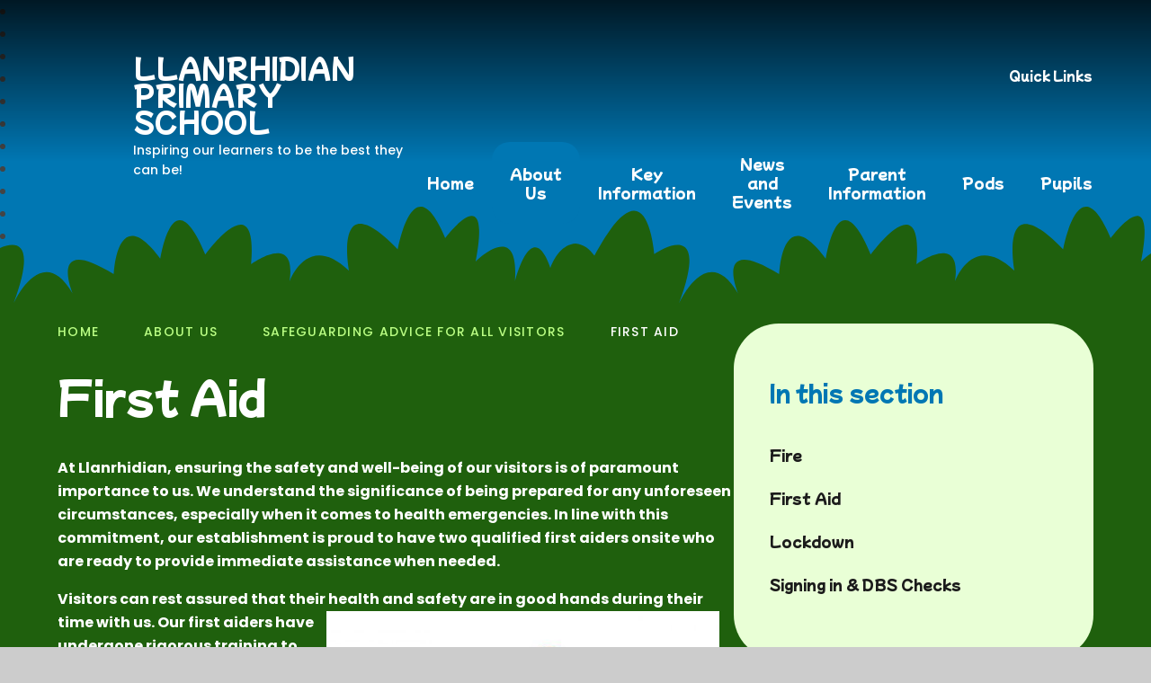

--- FILE ---
content_type: text/html
request_url: https://www.llanrhidian.swansea.sch.uk/first-aid/
body_size: 90701
content:

<!DOCTYPE html>
<!--[if IE 7]><html class="no-ios no-js lte-ie9 lte-ie8 lte-ie7" lang="en" xml:lang="en"><![endif]-->
<!--[if IE 8]><html class="no-ios no-js lte-ie9 lte-ie8"  lang="en" xml:lang="en"><![endif]-->
<!--[if IE 9]><html class="no-ios no-js lte-ie9"  lang="en" xml:lang="en"><![endif]-->
<!--[if !IE]><!--> <html class="no-ios no-js"  lang="en" xml:lang="en"><!--<![endif]-->
	<head>
		<meta http-equiv="X-UA-Compatible" content="IE=edge" />
		<meta http-equiv="content-type" content="text/html; charset=utf-8"/>
		
		<link rel="canonical" href="https://www.llanrhidian.swansea.sch.uk/first-aid">
		<script>window.FontAwesomeConfig = {showMissingIcons: false};</script><link rel="stylesheet" media="screen" href="https://cdn.juniperwebsites.co.uk/_includes/font-awesome/5.7.1/css/fa-web-font.css?cache=v4.6.55.1">
<script defer src="https://cdn.juniperwebsites.co.uk/_includes/font-awesome/5.7.1/js/fontawesome-all.min.js?cache=v4.6.55.1"></script>
<script defer src="https://cdn.juniperwebsites.co.uk/_includes/font-awesome/5.7.1/js/fa-v4-shims.min.js?cache=v4.6.55.1"></script>

		<title>LLanrhidian Primary School - First Aid</title>
		
		<style type="text/css">
			:root {
				
				--col-pri: rgb(34, 34, 34);
				
				--col-sec: rgb(136, 136, 136);
				
			}
		</style>
		
<!--[if IE]>
<script>
console = {log:function(){return;}};
</script>
<![endif]-->

<script>
	var boolItemEditDisabled;
	var boolLanguageMode, boolLanguageEditOriginal;
	var boolViewingConnect;
	var boolConnectDashboard;
	var displayRegions = [];
	var intNewFileCount = 0;
	strItemType = "page";
	strSubItemType = "page";

	var featureSupport = {
		tagging: false,
		eventTagging: false
	};
	var boolLoggedIn = false;
boolAdminMode = false;
	var boolSuperUser = false;
strCookieBarStyle = 'overlay';
	intParentPageID = "1935";
	intCurrentItemID = 1937;
	var intCurrentCatID = "";
boolIsHomePage = false;
	boolItemEditDisabled = true;
	boolLanguageEditOriginal=true;
	strCurrentLanguage='en-gb';	strFileAttachmentsUploadLocation = 'bottom';	boolViewingConnect = false;	boolConnectDashboard = false;	var objEditorComponentList = {};

</script>

<script src="https://cdn.juniperwebsites.co.uk/admin/_includes/js/mutation_events.min.js?cache=v4.6.55.1"></script>
<script src="https://cdn.juniperwebsites.co.uk/admin/_includes/js/jquery/jquery.js?cache=v4.6.55.1"></script>
<script src="https://cdn.juniperwebsites.co.uk/admin/_includes/js/jquery/jquery.prefilter.js?cache=v4.6.55.1"></script>
<script src="https://cdn.juniperwebsites.co.uk/admin/_includes/js/jquery/jquery.query.js?cache=v4.6.55.1"></script>
<script src="https://cdn.juniperwebsites.co.uk/admin/_includes/js/jquery/js.cookie.js?cache=v4.6.55.1"></script>
<script src="/_includes/editor/template-javascript.asp?cache=251215"></script>
<script src="/admin/_includes/js/functions/minified/functions.login.new.asp?cache=251215"></script>

  <script>

  </script>
<link rel="stylesheet" media="screen" href="https://cdn.juniperwebsites.co.uk/admin/ps-migration/build_assets/css/contentstyle.css?cache=v4.6.55.1">
<link href="https://www.llanrhidian.swansea.sch.uk/feeds/pages.asp?pid=1937&lang=en" rel="alternate" type="application/rss+xml" title="LLanrhidian Primary School - First Aid - Page Updates"><link href="https://www.llanrhidian.swansea.sch.uk/feeds/comments.asp?title=First Aid&amp;item=page&amp;pid=1937" rel="alternate" type="application/rss+xml" title="LLanrhidian Primary School - First Aid - Page Comments"><link rel="stylesheet" media="screen" href="/_site/css/main.css?cache=20240709">


<link rel="icon" href="/_site/data/files/images/logos/E53334BA42E2700DCEB193DE13A4635A.png">
<link rel="apple-touch-icon" href="/_site/data/files/images/logos/E53334BA42E2700DCEB193DE13A4635A.png">
<style>
	:root {
		--col-pri: rgb(0, 119, 179);
		--col-pritxt: #fff;
		--col-sec: rgb(252, 194, 42);	
		--col-sectxt: rgb(0, 0, 0);
		--col-ter: ;
		--col-tertxt: #000;
		--col-pri-dark10: rgb(0, 85, 128);
		--font-heading: "Mochiy Pop One", sans-serif;
		--font-body: "Poppins", system-ui;
	}
</style>
<script type="text/javascript">
	let strFallbackPath = "/_site/data/files/images/logos/E53334BA42E2700DCEB193DE13A4635A.png";
</script>


	<link rel="stylesheet" href="/_site/css/print.css" type="text/css" media="print">
	<meta name="mobile-web-app-capable" content="yes">
	<meta name="apple-mobile-web-app-capable" content="yes">
	<meta name="viewport" content="width=device-width, initial-scale=1">
	<link rel="author" href="/humans.txt">
	<!-- <link rel="icon" href="/_site/images/favicons/favicon.ico">
	<link rel="apple-touch-icon" href="/_site/images/favicons/favicon.png"> -->
	<link rel="preconnect" href="https://fonts.googleapis.com">
	<link rel="preconnect" href="https://fonts.gstatic.com" crossorigin>
	<link href="https://fonts.googleapis.com/css2?family=Mochiy+Pop+One&family=Poppins:ital,wght@0,100;0,200;0,300;0,400;0,500;0,600;0,700;0,800;0,900;1,100;1,200;1,300;1,400;1,500;1,600;1,700;1,800;1,900&display=swap" rel="stylesheet">
	<link href="https://fonts.googleapis.com/css?family=Open+Sans:400,400i,700,700i&display=swap" rel="stylesheet">

	<script type="text/javascript">
	var iOS = ( navigator.userAgent.match(/(iPad|iPhone|iPod)/g) ? true : false );
	if (iOS) { $('html').removeClass('no-ios').addClass('ios'); }
	</script>

	<link rel="stylesheet" media="screen" href="https://cdn.juniperwebsites.co.uk/_includes/css/content-blocks.css?cache=v4.6.55.1">
<link rel="stylesheet" media="screen" href="/_includes/css/cookie-colour.asp?cache=251215">
<link rel="stylesheet" media="screen" href="https://cdn.juniperwebsites.co.uk/_includes/css/cookies.css?cache=v4.6.55.1">
<link rel="stylesheet" media="screen" href="https://cdn.juniperwebsites.co.uk/_includes/css/cookies.advanced.css?cache=v4.6.55.1">
<link rel="stylesheet" media="screen" href="https://cdn.juniperwebsites.co.uk/_includes/css/overlord.css?cache=v4.6.55.1">
<link rel="stylesheet" media="screen" href="https://cdn.juniperwebsites.co.uk/_includes/css/templates.css?cache=v4.6.55.1">
<link rel="stylesheet" media="screen" href="/_site/css/attachments.css?cache=251215">
<link rel="stylesheet" media="screen" href="/_site/css/templates.css?cache=251215">
<style>#print_me { display: none;}</style><script src="https://cdn.juniperwebsites.co.uk/admin/_includes/js/modernizr.js?cache=v4.6.55.1"></script>

        <meta property="og:site_name" content="LLanrhidian Primary School" />
        <meta property="og:title" content="First Aid" />
        <meta property="og:image" content="https://www.llanrhidian.swansea.sch.uk/_site/images/design/thumbnail.jpg" />
        <meta property="og:type" content="website" />
        <meta property="twitter:card" content="summary" />
</head>


    <body>


<div id="print_me"></div>
<div class="mason mason--inner mason--layout--default">
	<section class="access">
		<a class="access__anchor" name="header"></a>
		<a class="access__link" href="#mainContent" aria-label="Skip to main content" data-anchor="#mainContent" data-offset="100">Skip to content</a>
	</section>
	<header class="header" data-header="fixed flex">
		
		<div class="header__extras">
			<div class="menu__quicklinks menu__quicklinks--mobile">
				<button class="menu__quicklinks__toggle reset__button" type="button" aria-label="Open quicklinks" data-toggle=".mason--quicklinks__open">Quick Links<i class="fas fa-caret-down"></i></button>
				<ul class="menu__quicklinks__list reset__ul"></ul>
			</div>
			<button class="menu__btn reset__button block__pri block fw__700 f__uppercase" data-toggle=".mason--menu" mason-modal="open" mason-modaltarget=".menu" mason-modalclose=".mobile__menu__bg" mason-modalparent=".header" aria-label="Close menu" aria-expanded="false" aria-controls="main__menu">	
				<div class="menu__btn__text">
				<div class="menu__btn--bar"></div>
				<div class="menu__btn--bar"></div>
				<div class="menu__btn--bar"></div>
				<span>Menu</span></div>
			</button>
		</div>
		<div class="header__container">
			<div class="header__logo inline">
				<a href="/" class="header__logo__image block header__logo__image--default">
					<img src="/_site/data/files/images/logos/E53334BA42E2700DCEB193DE13A4635A.png" class="block" alt="Return to the homepage" loading="lazy"/>
				</a>
				<div class="header__logo__text__wrapper">
					<h1 class="header__logo__title">LLANRHIDIAN PRIMARY SCHOOL</h1>
					<p class="header__logo__text">Inspiring our learners to be the best they can be!</p>
				</div>
			</div>
		</div>
		<section class="menu" id="main__menu">
			<div class="menu__extras">
				<div class="menu__quicklinks menu__quicklinks--desktop">
					<button class="menu__quicklinks__toggle reset__button" type="button" data-toggle=".mason--quicklinks__open" aria-label="Open quicklinks">Quick Links<i class="fas fa-caret-down"></i></button>
					<ul class="menu__quicklinks__list reset__ul"></ul>
				</div>
				<ul class="icon__links__list reset__ul"></ul>
				<div class="search__container inline">
					<form method="post" action="/search/default.asp?pid=0" class="menu__extras__form block" id="mainSiteSearch">
						<input class="menu__extras__input" type="text" name="searchValue" title="Search The Site" placeholder="Search The Site"></input>
						<button class="menu__extras__submit reset__button" type="submit" name="Search" title="Click to perform the site search" aria-label="Click to perform the site search"><i class="fas fa-search"></i></button>
					</form>					
					<button data-toggle=".mason--find" data-focusshift=".menu__extras__input"  class="find__button reset__button inline" title="Toggle Search" aria-label="Open the Search" aria-expanded="false" aria-controls="mainSiteSearch"><i class="fas fa-search"></i></button>
				</div>
			</div>
			<nav class="menu__sidebar" role="navigation" aria-label="Main Menu">
				<ul class="menu__list reset__ul" data-columns="8, 16"><li class="menu__list__item menu__list__item--page_1"><a class="menu__list__item__link reset__a block" id="menu__page_1" href="/"><span>Home</span></a><button title="View pages within Home" class="menu__list__item__button reset__button" data-tab=".menu__list__item--page_1--expand"><i class="menu__list__item__button__icon fa fa-angle-down"></i></button></li><li class="menu__list__item menu__list__item--page_1933 menu__list__item--subitems menu__list__item--selected"><a class="menu__list__item__link reset__a block" id="menu__page_1933" href="/topic/about-us"><span>About Us</span></a><button title="View pages within About Us" class="menu__list__item__button reset__button" data-tab=".menu__list__item--page_1933--expand"><i class="menu__list__item__button__icon fa fa-angle-down"></i></button><ul class="menu__list__item__sub"><li class="menu__list__item menu__list__item--page_1934"><a class="menu__list__item__link reset__a block" id="menu__page_1934" href="/head-teachers-welcome"><span>Head Teacher's Welcome</span></a><button title="View pages within Head Teacher's Welcome" class="menu__list__item__button reset__button" data-tab=".menu__list__item--page_1934--expand"><i class="menu__list__item__button__icon fa fa-angle-down"></i></button></li><li class="menu__list__item menu__list__item--page_1935 menu__list__item--selected"><a class="menu__list__item__link reset__a block" id="menu__page_1935" href="/safeguarding-advice-for-all-visitors"><span>Safeguarding Advice For All Visitors</span></a><button title="View pages within Safeguarding Advice For All Visitors" class="menu__list__item__button reset__button" data-tab=".menu__list__item--page_1935--expand"><i class="menu__list__item__button__icon fa fa-angle-down"></i></button></li><li class="menu__list__item menu__list__item--page_1940"><a class="menu__list__item__link reset__a block" id="menu__page_1940" href="/contact-details"><span>Contact Details</span></a><button title="View pages within Contact Details" class="menu__list__item__button reset__button" data-tab=".menu__list__item--page_1940--expand"><i class="menu__list__item__button__icon fa fa-angle-down"></i></button></li><li class="menu__list__item menu__list__item--page_1941"><a class="menu__list__item__link reset__a block" id="menu__page_1941" href="/staff"><span>Staff</span></a><button title="View pages within Staff" class="menu__list__item__button reset__button" data-tab=".menu__list__item--page_1941--expand"><i class="menu__list__item__button__icon fa fa-angle-down"></i></button></li><li class="menu__list__item menu__list__item--page_1942"><a class="menu__list__item__link reset__a block" id="menu__page_1942" href="/governors-1"><span>Governors</span></a><button title="View pages within Governors" class="menu__list__item__button reset__button" data-tab=".menu__list__item--page_1942--expand"><i class="menu__list__item__button__icon fa fa-angle-down"></i></button></li><li class="menu__list__item menu__list__item--page_1981"><a class="menu__list__item__link reset__a block" id="menu__page_1981" href="/our-vision-and-school-aims"><span>Our Vision and School Aims</span></a><button title="View pages within Our Vision and School Aims" class="menu__list__item__button reset__button" data-tab=".menu__list__item--page_1981--expand"><i class="menu__list__item__button__icon fa fa-angle-down"></i></button></li><li class="menu__list__item menu__list__item--page_1982"><a class="menu__list__item__link reset__a block" id="menu__page_1982" href="/childrens-rights"><span>Children's Rights</span></a><button title="View pages within Children's Rights" class="menu__list__item__button reset__button" data-tab=".menu__list__item--page_1982--expand"><i class="menu__list__item__button__icon fa fa-angle-down"></i></button></li><li class="menu__list__item menu__list__item--page_1983"><a class="menu__list__item__link reset__a block" id="menu__page_1983" href="/home-school-agreements"><span>Home School Agreements</span></a><button title="View pages within Home School Agreements" class="menu__list__item__button reset__button" data-tab=".menu__list__item--page_1983--expand"><i class="menu__list__item__button__icon fa fa-angle-down"></i></button></li><li class="menu__list__item menu__list__item--page_1988"><a class="menu__list__item__link reset__a block" id="menu__page_1988" href="/the-north-gower-partnership"><span>The North Gower Partnership</span></a><button title="View pages within The North Gower Partnership" class="menu__list__item__button reset__button" data-tab=".menu__list__item--page_1988--expand"><i class="menu__list__item__button__icon fa fa-angle-down"></i></button></li><li class="menu__list__item menu__list__item--page_1989"><a class="menu__list__item__link reset__a block" id="menu__page_1989" href="/parent-admin"><span>Parent Admin</span></a><button title="View pages within Parent Admin" class="menu__list__item__button reset__button" data-tab=".menu__list__item--page_1989--expand"><i class="menu__list__item__button__icon fa fa-angle-down"></i></button></li><li class="menu__list__item menu__list__item--page_1990"><a class="menu__list__item__link reset__a block" id="menu__page_1990" href="/staff-admin"><span>Staff Admin</span></a><button title="View pages within Staff Admin" class="menu__list__item__button reset__button" data-tab=".menu__list__item--page_1990--expand"><i class="menu__list__item__button__icon fa fa-angle-down"></i></button></li><li class="menu__list__item menu__list__item--page_1991"><a class="menu__list__item__link reset__a block" id="menu__page_1991" href="/governor-admin"><span>Governor Admin</span></a><button title="View pages within Governor Admin" class="menu__list__item__button reset__button" data-tab=".menu__list__item--page_1991--expand"><i class="menu__list__item__button__icon fa fa-angle-down"></i></button></li></ul></li><li class="menu__list__item menu__list__item--page_1992 menu__list__item--subitems"><a class="menu__list__item__link reset__a block" id="menu__page_1992" href="/topic/key-information"><span>Key Information</span></a><button title="View pages within Key Information" class="menu__list__item__button reset__button" data-tab=".menu__list__item--page_1992--expand"><i class="menu__list__item__button__icon fa fa-angle-down"></i></button><ul class="menu__list__item__sub"><li class="menu__list__item menu__list__item--page_1993"><a class="menu__list__item__link reset__a block" id="menu__page_1993" href="/our-school-structure"><span>Our School Structure</span></a><button title="View pages within Our School Structure" class="menu__list__item__button reset__button" data-tab=".menu__list__item--page_1993--expand"><i class="menu__list__item__button__icon fa fa-angle-down"></i></button></li><li class="menu__list__item menu__list__item--page_1994"><a class="menu__list__item__link reset__a block" id="menu__page_1994" href="/curriculum-summary"><span>Curriculum Summary</span></a><button title="View pages within Curriculum Summary" class="menu__list__item__button reset__button" data-tab=".menu__list__item--page_1994--expand"><i class="menu__list__item__button__icon fa fa-angle-down"></i></button></li><li class="menu__list__item menu__list__item--page_2043"><a class="menu__list__item__link reset__a block" id="menu__page_2043" href="/policies-documents"><span>Policies &amp; Documents</span></a><button title="View pages within Policies &amp; Documents" class="menu__list__item__button reset__button" data-tab=".menu__list__item--page_2043--expand"><i class="menu__list__item__button__icon fa fa-angle-down"></i></button></li><li class="menu__list__item menu__list__item--page_2047"><a class="menu__list__item__link reset__a block" id="menu__page_2047" href="/admissions"><span>Admissions</span></a><button title="View pages within Admissions" class="menu__list__item__button reset__button" data-tab=".menu__list__item--page_2047--expand"><i class="menu__list__item__button__icon fa fa-angle-down"></i></button></li><li class="menu__list__item menu__list__item--page_2048"><a class="menu__list__item__link reset__a block" id="menu__page_2048" href="/additional-learning-needs"><span>Additional Learning Needs</span></a><button title="View pages within Additional Learning Needs" class="menu__list__item__button reset__button" data-tab=".menu__list__item--page_2048--expand"><i class="menu__list__item__button__icon fa fa-angle-down"></i></button></li><li class="menu__list__item menu__list__item--page_2055"><a class="menu__list__item__link reset__a block" id="menu__page_2055" href="/school-improvement"><span>School Improvement</span></a><button title="View pages within School Improvement" class="menu__list__item__button reset__button" data-tab=".menu__list__item--page_2055--expand"><i class="menu__list__item__button__icon fa fa-angle-down"></i></button></li><li class="menu__list__item menu__list__item--page_2060"><a class="menu__list__item__link reset__a block" id="menu__page_2060" href="/health-matters-the-school-nursing-service"><span>Health Matters &amp; The School Nursing Service</span></a><button title="View pages within Health Matters &amp; The School Nursing Service" class="menu__list__item__button reset__button" data-tab=".menu__list__item--page_2060--expand"><i class="menu__list__item__button__icon fa fa-angle-down"></i></button></li><li class="menu__list__item menu__list__item--page_2061"><a class="menu__list__item__link reset__a block" id="menu__page_2061" href="/grants"><span>Grants</span></a><button title="View pages within Grants" class="menu__list__item__button reset__button" data-tab=".menu__list__item--page_2061--expand"><i class="menu__list__item__button__icon fa fa-angle-down"></i></button></li><li class="menu__list__item menu__list__item--page_2080"><a class="menu__list__item__link reset__a block" id="menu__page_2080" href="/gdpr"><span>GDPR</span></a><button title="View pages within GDPR" class="menu__list__item__button reset__button" data-tab=".menu__list__item--page_2080--expand"><i class="menu__list__item__button__icon fa fa-angle-down"></i></button></li><li class="menu__list__item menu__list__item--page_2081"><a class="menu__list__item__link reset__a block" id="menu__page_2081" href="/estyn"><span>Estyn</span></a><button title="View pages within Estyn" class="menu__list__item__button reset__button" data-tab=".menu__list__item--page_2081--expand"><i class="menu__list__item__button__icon fa fa-angle-down"></i></button></li><li class="menu__list__item menu__list__item--page_2082"><a class="menu__list__item__link reset__a block" id="menu__page_2082" href="/staff-well-being"><span>Staff Well-being</span></a><button title="View pages within Staff Well-being" class="menu__list__item__button reset__button" data-tab=".menu__list__item--page_2082--expand"><i class="menu__list__item__button__icon fa fa-angle-down"></i></button></li></ul></li><li class="menu__list__item menu__list__item--page_2083 menu__list__item--subitems"><a class="menu__list__item__link reset__a block" id="menu__page_2083" href="/topic/news-and-events"><span>News and Events</span></a><button title="View pages within News and Events" class="menu__list__item__button reset__button" data-tab=".menu__list__item--page_2083--expand"><i class="menu__list__item__button__icon fa fa-angle-down"></i></button><ul class="menu__list__item__sub"><li class="menu__list__item menu__list__item--news_category_3"><a class="menu__list__item__link reset__a block" id="menu__news_category_3" href="/school-blog"><span>Welcome to Our School Blog!</span></a><button title="View pages within Welcome to Our School Blog!" class="menu__list__item__button reset__button" data-tab=".menu__list__item--news_category_3--expand"><i class="menu__list__item__button__icon fa fa-angle-down"></i></button></li><li class="menu__list__item menu__list__item--page_2084"><a class="menu__list__item__link reset__a block" id="menu__page_2084" href="/the-llanrhidian-primary-success-trust"><span>The Llanrhidian Primary Success Trust</span></a><button title="View pages within The Llanrhidian Primary Success Trust" class="menu__list__item__button reset__button" data-tab=".menu__list__item--page_2084--expand"><i class="menu__list__item__button__icon fa fa-angle-down"></i></button></li><li class="menu__list__item menu__list__item--page_2085"><a class="menu__list__item__link reset__a block" id="menu__page_2085" href="/community-events"><span>Community Matters at Llanrhidian Primary School</span></a><button title="View pages within Community Matters at Llanrhidian Primary School" class="menu__list__item__button reset__button" data-tab=".menu__list__item--page_2085--expand"><i class="menu__list__item__button__icon fa fa-angle-down"></i></button></li><li class="menu__list__item menu__list__item--page_2140"><a class="menu__list__item__link reset__a block" id="menu__page_2140" href="/llanrhidians-world-of-work-1"><span>Llanrhidian's World of Work</span></a><button title="View pages within Llanrhidian's World of Work" class="menu__list__item__button reset__button" data-tab=".menu__list__item--page_2140--expand"><i class="menu__list__item__button__icon fa fa-angle-down"></i></button></li><li class="menu__list__item menu__list__item--page_2141"><a class="menu__list__item__link reset__a block" id="menu__page_2141" href="/credit-union-school-savings-club"><span>Credit Union School Savings Club</span></a><button title="View pages within Credit Union School Savings Club" class="menu__list__item__button reset__button" data-tab=".menu__list__item--page_2141--expand"><i class="menu__list__item__button__icon fa fa-angle-down"></i></button></li><li class="menu__list__item menu__list__item--url_3"><a class="menu__list__item__link reset__a block" id="menu__url_3" href="/calendar/?calid=3,4,5,6,7,8,9&amp;pid=2083&amp;viewid=3"><span>Events Calendar</span></a><button title="View pages within Events Calendar" class="menu__list__item__button reset__button" data-tab=".menu__list__item--url_3--expand"><i class="menu__list__item__button__icon fa fa-angle-down"></i></button></li><li class="menu__list__item menu__list__item--page_2146"><a class="menu__list__item__link reset__a block" id="menu__page_2146" href="/professional-research"><span>Professional Research</span></a><button title="View pages within Professional Research" class="menu__list__item__button reset__button" data-tab=".menu__list__item--page_2146--expand"><i class="menu__list__item__button__icon fa fa-angle-down"></i></button></li></ul></li><li class="menu__list__item menu__list__item--page_2163 menu__list__item--subitems"><a class="menu__list__item__link reset__a block" id="menu__page_2163" href="/topic/parent-information"><span>Parent Information</span></a><button title="View pages within Parent Information" class="menu__list__item__button reset__button" data-tab=".menu__list__item--page_2163--expand"><i class="menu__list__item__button__icon fa fa-angle-down"></i></button><ul class="menu__list__item__sub"><li class="menu__list__item menu__list__item--page_2164"><a class="menu__list__item__link reset__a block" id="menu__page_2164" href="/family-engagement"><span>Family Engagement</span></a><button title="View pages within Family Engagement" class="menu__list__item__button reset__button" data-tab=".menu__list__item--page_2164--expand"><i class="menu__list__item__button__icon fa fa-angle-down"></i></button></li><li class="menu__list__item menu__list__item--page_2168"><a class="menu__list__item__link reset__a block" id="menu__page_2168" href="/attendance"><span>Attendance</span></a><button title="View pages within Attendance" class="menu__list__item__button reset__button" data-tab=".menu__list__item--page_2168--expand"><i class="menu__list__item__button__icon fa fa-angle-down"></i></button></li><li class="menu__list__item menu__list__item--page_2172"><a class="menu__list__item__link reset__a block" id="menu__page_2172" href="/prepared-for-learning"><span>Prepared for Learning</span></a><button title="View pages within Prepared for Learning" class="menu__list__item__button reset__button" data-tab=".menu__list__item--page_2172--expand"><i class="menu__list__item__button__icon fa fa-angle-down"></i></button></li><li class="menu__list__item menu__list__item--page_2173"><a class="menu__list__item__link reset__a block" id="menu__page_2173" href="/school-clubs-1"><span>School Clubs</span></a><button title="View pages within School Clubs" class="menu__list__item__button reset__button" data-tab=".menu__list__item--page_2173--expand"><i class="menu__list__item__button__icon fa fa-angle-down"></i></button></li><li class="menu__list__item menu__list__item--page_2815"><a class="menu__list__item__link reset__a block" id="menu__page_2815" href="/parents-evening-info"><span>Parents Evening Booking</span></a><button title="View pages within Parents Evening Booking" class="menu__list__item__button reset__button" data-tab=".menu__list__item--page_2815--expand"><i class="menu__list__item__button__icon fa fa-angle-down"></i></button></li><li class="menu__list__item menu__list__item--page_2178"><a class="menu__list__item__link reset__a block" id="menu__page_2178" href="/online-personalised-assessments"><span>Online Personalised Assessments</span></a><button title="View pages within Online Personalised Assessments" class="menu__list__item__button reset__button" data-tab=".menu__list__item--page_2178--expand"><i class="menu__list__item__button__icon fa fa-angle-down"></i></button></li><li class="menu__list__item menu__list__item--page_2184"><a class="menu__list__item__link reset__a block" id="menu__page_2184" href="/school-transport"><span>School Transport</span></a><button title="View pages within School Transport" class="menu__list__item__button reset__button" data-tab=".menu__list__item--page_2184--expand"><i class="menu__list__item__button__icon fa fa-angle-down"></i></button></li><li class="menu__list__item menu__list__item--page_2185"><a class="menu__list__item__link reset__a block" id="menu__page_2185" href="/prospectus"><span>Prospectus</span></a><button title="View pages within Prospectus" class="menu__list__item__button reset__button" data-tab=".menu__list__item--page_2185--expand"><i class="menu__list__item__button__icon fa fa-angle-down"></i></button></li><li class="menu__list__item menu__list__item--page_2187"><a class="menu__list__item__link reset__a block" id="menu__page_2187" href="/session-times-and-term-dates"><span>Session Times and Term Dates</span></a><button title="View pages within Session Times and Term Dates" class="menu__list__item__button reset__button" data-tab=".menu__list__item--page_2187--expand"><i class="menu__list__item__button__icon fa fa-angle-down"></i></button></li><li class="menu__list__item menu__list__item--page_2188"><a class="menu__list__item__link reset__a block" id="menu__page_2188" href="/lunch-time-healthy-school"><span>Lunch Time &amp; Healthy School</span></a><button title="View pages within Lunch Time &amp; Healthy School" class="menu__list__item__button reset__button" data-tab=".menu__list__item--page_2188--expand"><i class="menu__list__item__button__icon fa fa-angle-down"></i></button></li><li class="menu__list__item menu__list__item--page_2189"><a class="menu__list__item__link reset__a block" id="menu__page_2189" href="/uniform"><span>Uniform</span></a><button title="View pages within Uniform" class="menu__list__item__button reset__button" data-tab=".menu__list__item--page_2189--expand"><i class="menu__list__item__button__icon fa fa-angle-down"></i></button></li><li class="menu__list__item menu__list__item--page_2191"><a class="menu__list__item__link reset__a block" id="menu__page_2191" href="/health-safety"><span>Health &amp; Safety</span></a><button title="View pages within Health &amp; Safety" class="menu__list__item__button reset__button" data-tab=".menu__list__item--page_2191--expand"><i class="menu__list__item__button__icon fa fa-angle-down"></i></button></li><li class="menu__list__item menu__list__item--page_2192"><a class="menu__list__item__link reset__a block" id="menu__page_2192" href="/putting-things-right"><span>Putting Things Right</span></a><button title="View pages within Putting Things Right" class="menu__list__item__button reset__button" data-tab=".menu__list__item--page_2192--expand"><i class="menu__list__item__button__icon fa fa-angle-down"></i></button></li></ul></li><li class="menu__list__item menu__list__item--page_2193 menu__list__item--subitems"><a class="menu__list__item__link reset__a block" id="menu__page_2193" href="/topic/pods"><span>Pods</span></a><button title="View pages within Pods" class="menu__list__item__button reset__button" data-tab=".menu__list__item--page_2193--expand"><i class="menu__list__item__button__icon fa fa-angle-down"></i></button><ul class="menu__list__item__sub"><li class="menu__list__item menu__list__item--page_2195"><a class="menu__list__item__link reset__a block" id="menu__page_2195" href="/pod-pili-pala-9"><span>Pod Pili-Pala</span></a><button title="View pages within Pod Pili-Pala" class="menu__list__item__button reset__button" data-tab=".menu__list__item--page_2195--expand"><i class="menu__list__item__button__icon fa fa-angle-down"></i></button></li><li class="menu__list__item menu__list__item--page_2225"><a class="menu__list__item__link reset__a block" id="menu__page_2225" href="/pod-pengwin-11"><span>Pod Pengwin</span></a><button title="View pages within Pod Pengwin" class="menu__list__item__button reset__button" data-tab=".menu__list__item--page_2225--expand"><i class="menu__list__item__button__icon fa fa-angle-down"></i></button></li><li class="menu__list__item menu__list__item--page_2256"><a class="menu__list__item__link reset__a block" id="menu__page_2256" href="/pod-pysgodyn-10"><span>Pod Pysgodyn</span></a><button title="View pages within Pod Pysgodyn" class="menu__list__item__button reset__button" data-tab=".menu__list__item--page_2256--expand"><i class="menu__list__item__button__icon fa fa-angle-down"></i></button></li><li class="menu__list__item menu__list__item--page_2414"><a class="menu__list__item__link reset__a block" id="menu__page_2414" href="/pod-pry-cop-7"><span>Pod Pry Cop</span></a><button title="View pages within Pod Pry Cop" class="menu__list__item__button reset__button" data-tab=".menu__list__item--page_2414--expand"><i class="menu__list__item__button__icon fa fa-angle-down"></i></button></li><li class="menu__list__item menu__list__item--page_2777"><a class="menu__list__item__link reset__a block" id="menu__page_2777" href="/page/?title=Archived+Pod+Pages&amp;pid=2777"><span>Archived Pod Pages</span></a><button title="View pages within Archived Pod Pages" class="menu__list__item__button reset__button" data-tab=".menu__list__item--page_2777--expand"><i class="menu__list__item__button__icon fa fa-angle-down"></i></button></li></ul></li><li class="menu__list__item menu__list__item--page_2641 menu__list__item--subitems"><a class="menu__list__item__link reset__a block" id="menu__page_2641" href="/topic/pupils"><span>Pupils</span></a><button title="View pages within Pupils" class="menu__list__item__button reset__button" data-tab=".menu__list__item--page_2641--expand"><i class="menu__list__item__button__icon fa fa-angle-down"></i></button><ul class="menu__list__item__sub"><li class="menu__list__item menu__list__item--page_2642"><a class="menu__list__item__link reset__a block" id="menu__page_2642" href="/your-rights"><span>Your Rights</span></a><button title="View pages within Your Rights" class="menu__list__item__button reset__button" data-tab=".menu__list__item--page_2642--expand"><i class="menu__list__item__button__icon fa fa-angle-down"></i></button></li><li class="menu__list__item menu__list__item--page_2643"><a class="menu__list__item__link reset__a block" id="menu__page_2643" href="/online-safety"><span>Online Safety</span></a><button title="View pages within Online Safety" class="menu__list__item__button reset__button" data-tab=".menu__list__item--page_2643--expand"><i class="menu__list__item__button__icon fa fa-angle-down"></i></button></li><li class="menu__list__item menu__list__item--page_2645"><a class="menu__list__item__link reset__a block" id="menu__page_2645" href="/cool-policies"><span>Cool Policies</span></a><button title="View pages within Cool Policies" class="menu__list__item__button reset__button" data-tab=".menu__list__item--page_2645--expand"><i class="menu__list__item__button__icon fa fa-angle-down"></i></button></li><li class="menu__list__item menu__list__item--page_2646"><a class="menu__list__item__link reset__a block" id="menu__page_2646" href="/pupil-voice-pupil-choice"><span>Pupil Voice, Pupil Choice!</span></a><button title="View pages within Pupil Voice, Pupil Choice!" class="menu__list__item__button reset__button" data-tab=".menu__list__item--page_2646--expand"><i class="menu__list__item__button__icon fa fa-angle-down"></i></button></li><li class="menu__list__item menu__list__item--page_2767"><a class="menu__list__item__link reset__a block" id="menu__page_2767" href="/assemblies-1"><span>Assemblies</span></a><button title="View pages within Assemblies" class="menu__list__item__button reset__button" data-tab=".menu__list__item--page_2767--expand"><i class="menu__list__item__button__icon fa fa-angle-down"></i></button></li><li class="menu__list__item menu__list__item--page_2768"><a class="menu__list__item__link reset__a block" id="menu__page_2768" href="/my-well-being"><span>My Well Being</span></a><button title="View pages within My Well Being" class="menu__list__item__button reset__button" data-tab=".menu__list__item--page_2768--expand"><i class="menu__list__item__button__icon fa fa-angle-down"></i></button></li><li class="menu__list__item menu__list__item--page_2895"><a class="menu__list__item__link reset__a block" id="menu__page_2895" href="/page/?title=Choir&amp;pid=2895"><span>Choir</span></a><button title="View pages within Choir" class="menu__list__item__button reset__button" data-tab=".menu__list__item--page_2895--expand"><i class="menu__list__item__button__icon fa fa-angle-down"></i></button></li></ul></li></ul>
			</nav>
			<button class="reset__button cover mobile__menu__bg" aria-label="Close the main menu"></button>
		</section>
	</header>
	
		<section class="hero parent">
			<div class="hero__slideshow" data-parallax="top" data-multiplier=".15" data-watch=".hero"><li class="hero__slideshow__item"><div class="hero__slideshow__item__image cover" data-img="/_site/data/files/images/slideshow/19B0DDBF9C397EBEF366EE3A5CC26FA8.jpg" data-alt="Estyn.jpg"><div class="cover lazy__load__img"></div></div></li><li class="hero__slideshow__item"><div class="hero__slideshow__item__image cover" data-img="/_site/data/files/images/slideshow/262655F5B1091D5C99354B7CAC18B359.jpg" data-alt="3.jpg"><div class="cover lazy__load__img"></div></div></li><li class="hero__slideshow__item"><div class="hero__slideshow__item__image cover" data-img="/_site/data/files/images/slideshow/2DEB3D74D8767EB7A5B73728BFF30C0F.jpg" data-alt="8.jpg"><div class="cover lazy__load__img"></div></div></li><li class="hero__slideshow__item"><div class="hero__slideshow__item__image cover" data-img="/_site/data/files/images/slideshow/2E4E7169D46FB47F5D368F9C27C8FDE2.jpg" data-alt="12.jpg"><div class="cover lazy__load__img"></div></div></li><li class="hero__slideshow__item"><div class="hero__slideshow__item__image cover" data-img="/_site/data/files/images/slideshow/3217892B563414B15925B897071FBF6A.jpg" data-alt="7.jpg"><div class="cover lazy__load__img"></div></div></li><li class="hero__slideshow__item"><div class="hero__slideshow__item__image cover" data-img="/_site/data/files/images/slideshow/340ECF75476F97A5DE838DF3A9BC1156.jpg" data-alt="6.jpg"><div class="cover lazy__load__img"></div></div></li><li class="hero__slideshow__item"><div class="hero__slideshow__item__image cover" data-img="/_site/data/files/images/slideshow/514C316BECA4E67EABCEAF884D1D37F8.jpg" data-alt="11.jpg"><div class="cover lazy__load__img"></div></div></li><li class="hero__slideshow__item"><div class="hero__slideshow__item__image cover" data-img="/_site/data/files/images/slideshow/555BE6FBF6B9C5B99296AD8B27F02F12.jpg" data-alt="9.jpg"><div class="cover lazy__load__img"></div></div></li><li class="hero__slideshow__item"><div class="hero__slideshow__item__image cover" data-img="/_site/data/files/images/slideshow/63B631F3FAE4024390C646BBD116BB82.jpg" data-alt="1.jpg"><div class="cover lazy__load__img"></div></div></li><li class="hero__slideshow__item"><div class="hero__slideshow__item__image cover" data-img="/_site/data/files/images/slideshow/65D475E6094CE6C52A78D552AD8ADF98.jpg" data-alt="5.jpg"><div class="cover lazy__load__img"></div></div></li><li class="hero__slideshow__item"><div class="hero__slideshow__item__image cover" data-img="/_site/data/files/images/slideshow/87B6F1821367187DEEE84FB5E983B8AA.jpg" data-alt="13.jpg"><div class="cover lazy__load__img"></div></div></li><li class="hero__slideshow__item"><div class="hero__slideshow__item__image cover" data-img="/_site/data/files/images/slideshow/AAFA5D6FF1BA3F300DE049289333A158.jpg" data-alt="14.jpg"><div class="cover lazy__load__img"></div></div></li><li class="hero__slideshow__item"><div class="hero__slideshow__item__image cover" data-img="/_site/data/files/images/slideshow/B58E03787D39E2B26DB71B93AD12EC69.jpg" data-alt="2.jpg"><div class="cover lazy__load__img"></div></div></li><li class="hero__slideshow__item"><div class="hero__slideshow__item__image cover" data-img="/_site/data/files/images/slideshow/BB7B508FD04EB32696E184A79ED6F7D3.jpg" data-alt="4.jpg"><div class="cover lazy__load__img"></div></div></li><li class="hero__slideshow__item"><div class="hero__slideshow__item__image cover" data-img="/_site/data/files/images/slideshow/DA3B252F03618EB2620DCD842D3F2535.jpg" data-alt="10.jpg"><div class="cover lazy__load__img"></div></div></li><li class="hero__slideshow__item"><div class="hero__slideshow__item__image cover" data-img="/_site/data/files/images/slideshow/F7A4583C1B169DFE5F8A6EA4939D1C39.jpg" data-alt="Caffi.jpg"><div class="cover lazy__load__img"></div></div></li></div><div class="hero__media__ctrls hero__slideshow__controls"> <button class="reset__button default__video__button hero__slideshow__controls__next" title="Next Slideshow Image" aria-label="Move to the next slideshow item"><i class="far fa-arrow-right"></i></button> <button class="reset__button default__video__button hero__slideshow__controls__prev" title="Previous Slideshow Image" aria-label="Move to the previous slideshow item"><i class="far fa-arrow-left"></i></button> <button class="reset__button default__video__button hero__slideshow__controls__pause" title="Toggle Slideshow Autoplay" aria-label="Toggle the slideshow autoplay"><i class="fas fa-pause"></i><i class="fas fa-play"></i></button></div>
				<svg class="hero__bush__inner" xmlns="http://www.w3.org/2000/svg" viewBox="0 0 1480 130" preserveAspectRatio="none"><path d="M1480 41.04V130H0V41.04c9.16.74 15.96 6.23 21.01 13.56 50.69-94.48 63.45-31.7 66.55-1.88 12.24-7.89 61.52-35.52 27.19 55.67.85-1.91 31.86-70.93 65.99-11.85-3.77-9.6-23-64.26 45.76-21.48 0 0 3.33-83.01 51.84-17.18 0 0 13.79-93.1 49.94-4.57 0 0 58.98-81.77 50.89 10.77 0 0 51.37-37.68 42.81 19.09 0 0 19.98-56.29 66.11-11.94 0 0-18.55-99.21 54.22-23.85 0 0 8.53-47.38 25.58-47.38 7.45 0 16.52 9.03 27.22 34.98 0 0 52.32-70.12 33.77 26.24 0 0 48.99-49.13 43.76 21.47 8.39-28.43 16.11-37.32 22.48-37.32 8.8 0 15.02 16.94 16.9 22.77 5.1-13.24 13.68-25.95 27.98-27.1 9.16.74 15.96 6.23 21.01 13.56 50.69-94.48 63.45-31.7 66.55-1.87 12.24-7.89 61.52-35.53 27.19 55.67.85-1.91 31.86-70.94 65.99-11.85-3.77-9.61-23-64.26 45.75-21.49 0 0 3.34-83.01 51.85-17.17 0 0 13.79-93.11 49.94-4.57 0 0 58.98-81.78 50.89 10.77 0 0 51.37-37.69 42.81 19.08 0 0 19.98-56.29 66.11-11.93 0 0-18.55-99.22 54.22-23.85 0 0 17.6-97.79 52.8-12.4 0 0 52.32-70.13 33.77 26.24 0 0 48.99-49.13 43.76 21.47 8.39-28.43 16.11-37.32 22.48-37.32 8.8 0 15.02 16.94 16.9 22.76 5.1-13.24 13.68-25.95 27.98-27.1Z" style="fill:#1f600d"/></svg>
			
		</section>
		
	<main class="main container" id="mainContent" tabindex="0">		
		<div class="main__flex">
			<div class="content content--page">
				<nav class="breadcrumbs" aria-label="Breadcrumb">
					<ol class="content__path reset__ul"><li class="content__path__item content__path__item--page_1 inline"><a class="content__path__item__link reset__a" id="path__page_1" href="/">Home</a><span class="content__path__item__sep"><i class="fas fa-angle-right"></i></span></li><li class="content__path__item content__path__item--page_1933 content__path__item--selected inline"><a class="content__path__item__link reset__a" id="path__page_1933" href="/topic/about-us">About Us</a><span class="content__path__item__sep"><i class="fas fa-angle-right"></i></span></li><li class="content__path__item content__path__item--page_1935 content__path__item--selected inline"><a class="content__path__item__link reset__a" id="path__page_1935" href="/safeguarding-advice-for-all-visitors">Safeguarding Advice For All Visitors</a><span class="content__path__item__sep"><i class="fas fa-angle-right"></i></span></li><li class="content__path__item content__path__item--page_1937 content__path__item--selected content__path__item--final inline"><a class="content__path__item__link reset__a" id="path__page_1937" href="/first-aid">First Aid</a><span class="content__path__item__sep"><i class="fas fa-angle-right"></i></span></li></ol>
				</nav>
				<h1 class="content__title" id="itemTitle">First Aid</h1>
				<a class="content__anchor" name="content"></a>
				
				<div class="content__region"><div class="ps_content_type_richtext"><p><strong><span style=""><span style="">At Llanrhidian, ensuring the safety and well-being of our visitors is of paramount importance to us. We understand the significance of being prepared for any unforeseen circumstances, especially when it comes to health emergencies. In line with this commitment, our establishment is proud to have two qualified first aiders onsite who are ready to provide immediate assistance when needed.</span></span></strong></p><p><strong><span style=""><span style="">Visitors can rest assured that their health and safety are in good hands during<img class="ckeditor-image" height="279" src="/_site/data/files/images/migrated/first-aid/80a29f60-ab82-4a43-9365-89310a6f49bb_1x1.jpeg" style="float: right; padding-left: 7px;" width="444"> their time with us. Our first aiders have undergone rigorous training to handle a wide range of medical situations competently and efficiently. Whether it&#39;s a minor injury or a more serious medical issue, our team is equipped to respond promptly and effectively.</span></span></strong></p><p><strong><span style=""><span style="">In addition to our dedicated first aiders, we have implemented comprehensive health and safety protocols to create a secure environment for everyone. We prioritise proactive measures to prevent accidents and promote well-being throughout our premises.</span></span></strong></p><p><strong><span style=""><span style="">Should any visitor require assistance or encounter a health-related concern, we encourage them to approach our staff without hesitation. Your well-being is our top priority, and we are committed to providing the necessary support to ensure a safe and enjoyable experience for all.</span></span></strong></p><p><strong><span style=""><span style="">We welcome you to our school and trust that you will feel confident in our commitment to maintaining a secure and supportive environment for everyone.</span></span></strong></p></div>				</div>			
					
			</div>
			
				<div class="subnav__container container">
					<nav class="subnav" role="navigation" aria-label="Pages within Safeguarding Advice For All Visitors">
						<img class="subnav__worm" src="/_site/images/design/worm.svg" alt="" loading="lazy">
						<a class="subnav__anchor" name="subnav"></a>
						<h2 class="subnav__title">In this section</h2>
						<ul class="subnav__list reset__ul" role="navigation" aria-label="Pages within Safeguarding Advice For All Visitors"><li class="subnav__list__item subnav__list__item--page_1939 block"><a class="subnav__list__item__link reset__a block" id="subnav__page_1939" href="/fire"><span class="inline">Fire</span></a></li><li class="subnav__list__item subnav__list__item--page_1937 subnav__list__item--selected subnav__list__item--final block"><a class="subnav__list__item__link reset__a block" id="subnav__page_1937" href="/first-aid"><span class="inline">First Aid</span></a></li><li class="subnav__list__item subnav__list__item--page_1936 block"><a class="subnav__list__item__link reset__a block" id="subnav__page_1936" href="/lockdown"><span class="inline">Lockdown</span></a></li><li class="subnav__list__item subnav__list__item--page_1938 block"><a class="subnav__list__item__link reset__a block" id="subnav__page_1938" href="/signing-in-dbs-checks"><span class="inline">Signing in &amp; DBS Checks</span></a></li></ul>
						<img class="subnav__spider" src="/_site/images/design/spider-subnav.svg" alt="" loading="lazy">
					</nav>					
				</div>
			
		</div>
		 
	</main>
	<div class="illustrated__row__inner">
		<div class="illustrated__row__inner__backrow">
		<img class="illustrated__row__leaf__one" src="/_site/images/design/illustrated-inner-leaf-one.svg" alt="" loading="lazy">
		<img class="illustrated__row__butterfly" src="/_site/images/design/butterfly-inner.svg" alt="" loading="lazy">
		<svg class="illustrated__row__boy" xmlns="http://www.w3.org/2000/svg" width="413.552" height="440.992" viewBox="0 0 413.552 440.992">
  <g id="boy-2" transform="translate(1.001)">
    <g id="magnifying_glass_arm" data-name="magnifying glass arm" transform="translate(-1)">
      <path id="Path_8776" data-name="Path 8776" d="M196.36,119.224c-16.355,14.615-37.645,24.451-42.43,26.562-43.388,17.811-82.667-9.439-82.667-9.439L60.747,189.486c65.963,17.665,104.095,2.429,119.62-6.826l.008,0c2.186-1.264,4.722-2.927,7.408-4.8,11-7.653,24.485-18.8,26.911-20.813-5.255-10.874-14.362-29.7-18.334-37.83" transform="translate(55.63 109.18)" fill="var(--col-pri)"/>
      <path id="Path_8777" data-name="Path 8777" d="M77.341,156.523C74.437,171.2,68.1,182.3,63.178,181.33S56.626,167.672,59.53,153s9.244-25.78,14.163-24.807,6.552,13.657,3.648,28.332" transform="translate(53.199 117.337)" fill="var(--col-pri-dark10)"/>
      <path id="Path_8778" data-name="Path 8778" d="M50.51,130.7l-4.973,30.652,38.7,7.655a69.26,69.26,0,0,0,4.6-14.843,77.265,77.265,0,0,0,1.226-8.834Z" transform="translate(41.701 119.692)" fill="#e6b481"/>
      <path id="Path_8779" data-name="Path 8779" d="M73.015,135.495h0a39.5,39.5,0,0,0-3.922-7.866l-6.7-1.989L42.112,127.6l11.669,48.39h11.28c15.7-14.345,11.487-31.88,7.954-40.491" transform="translate(38.564 115.056)" fill="#f0c191"/>
      <path id="Path_8780" data-name="Path 8780" d="M79.889,216.887l-16.606,4.481a3.586,3.586,0,0,1-4.4-2.529l-26.393-97.8a3.588,3.588,0,0,1,2.529-4.4l16.6-4.481a3.588,3.588,0,0,1,4.4,2.529l26.393,97.8a3.588,3.588,0,0,1-2.529,4.4" transform="translate(29.642 102.596)" fill="#4d4d4d"/>
      <rect id="Rectangle_1489" data-name="Rectangle 1489" width="24.373" height="25.665" transform="matrix(0.965, -0.261, 0.261, 0.965, 60.865, 218.924)" fill="#6f7173"/>
      <path id="Path_8781" data-name="Path 8781" d="M110.319,97.725a55.186,55.186,0,1,1-67.659-38.9,55.186,55.186,0,0,1,67.659,38.9" transform="translate(1.685 52.11)" fill="#e7e4ff" opacity="0.8"/>
      <path id="Path_8782" data-name="Path 8782" d="M43.427,57.107A58.708,58.708,0,1,0,115.4,98.492,58.713,58.713,0,0,0,43.427,57.107M71.389,160.719a48.61,48.61,0,1,1,34.265-59.6,48.61,48.61,0,0,1-34.265,59.6" transform="translate(0 50.426)" fill="#858585"/>
      <path id="Path_8783" data-name="Path 8783" d="M59.083,81.789C56.931,86.9,48.7,88.314,40.7,84.946S27.969,74.706,30.122,69.6,40.5,63.07,48.5,66.436,61.234,76.678,59.083,81.789" transform="translate(27.109 59.165)" fill="#fff" opacity="0.5"/>
      <path id="Path_8784" data-name="Path 8784" d="M74.628,142.819c.69-11.32-6.136-16.37-12.372-18.629l0,0c-.029-.011-.057-.019-.086-.029-.282-.1-.561-.2-.839-.285a51.289,51.289,0,0,0-14.8-2.519l-.006.023c-8.358-.176-7.65,6.5-7.65,6.5.356,13.343,24.018,8.571,24.018,8.571l3.025,10.466h8.765Z" transform="translate(35.58 111.13)" fill="#f0c191"/>
      <path id="Path_8785" data-name="Path 8785" d="M63.865,162.425c-2.261-1.107-6.9-.8-6.9-.8l-2.37.257,3.711-1.28a10.617,10.617,0,0,0,4.194-3.395c4.389-7.563-.636-10.606-4.335-11.769a14.588,14.588,0,0,0-5.446.224l.935-.322a10.191,10.191,0,0,0,4.025-3.257c4.211-7.259-.611-10.176-4.161-11.293-2.538-.625-7.188.651-7.192.653l-7.561,2.4a15.92,15.92,0,0,0-6.443,3.542c-6.06,6.724-1.266,10.334,2.594,11.991a10.3,10.3,0,0,0,5.192.291,14.366,14.366,0,0,0-4.033,2.644c-6.311,7.008-1.32,10.768,2.7,12.5a8.671,8.671,0,0,0,2.941.492c-5.843,4.987-2.289,9.14.856,11.4.872.579,3.4,1.82,8.447,1.148l10-1.337a9.837,9.837,0,0,0,4.45-2.353c5.441-6.182,1.5-9.96-1.609-11.744" transform="translate(26.961 119.62)" fill="#f0c191"/>
    </g>
    <g id="body">
      <path id="Path_8786" data-name="Path 8786" d="M118.176,171.864l119.578,106.3h58.118S300.884,112.19,154.25,107.3Z" transform="translate(108.221 98.26)" fill="var(--col-pri)"/>
      <path id="Path_8787" data-name="Path 8787" d="M187.721,143.419l-.349.025-19.8,79.473,13.056,11.606s14.267-62.341,7.092-91.1" transform="translate(153.456 131.337)" fill="var(--col-pri-dark10)"/>
      <path id="Path_8788" data-name="Path 8788" d="M196.892,139.639s-62.348,147.975-76.5,173.478h68.078s39.095-127.511,42.465-166.236Z" transform="translate(110.246 127.875)" fill="var(--col-pri)"/>
      <path id="Path_8789" data-name="Path 8789" d="M200.2,153.028c2.456-14.362-15.594-28.156-40.315-30.807s-46.754,6.843-49.21,21.206c-1.849,10.814,7.931,21.3,23.424,26.955a28.779,28.779,0,0,1,.785-3.945c3.132-11.47,12.567-19.581,21.073-18.119s12.862,11.945,9.73,23.414c-.257.937-.569,1.843-.9,2.732,18.65-1.4,33.432-9.824,35.417-21.435" transform="translate(101.147 111.518)" fill="#fff"/>
    </g>
    <path id="hair-back" d="M336.757,102.317c.885-.084,2.243-.768,1.945-4.259-.536-5.506-4.383-16.031-23.773-26.073,5.514-2.079,26.489-10.694,30.941-22.989,0,0-17.531-.973-34.838,12.778,6.123-16.527,2.975-37.968,2.975-37.968-7.309,8.176-12.037,17.818-15.031,25.939-4.247-27.752-17.717-32.69-17.717-32.69-2.6,6.326-2.732,13.8-1.77,20.935C239.763-16.956,139.58,3.874,139.58,3.874s11.389,9.337,24.8,18.88C113.7,13.23,78.033,47.08,78.033,47.08a121.3,121.3,0,0,0,26.982,4.32c-20.828,8.192-32.2,29.267-32.2,29.267A167.306,167.306,0,0,0,92.671,79.7C67.366,98.991,79.6,138.578,79.6,138.578l8.41-2.149L106.4,103.535,291.13,122.478V182.57l14.021.814c31.466-24.782,19.075-52.174,19.075-52.174s7.408,10.108,15.966,9.033c.95-.239,2.123-.983,2.441-3.119.031-.268.057-.554.077-.864,0-.048.008-.092.008-.142.291-5.307-1.291-16.638-13.684-36.223,2.843,1.312,5.732,2.37,7.724,2.422" transform="translate(66.68)" fill="#5a2f17"/>
    <g id="face">
      <path id="Path_8792" data-name="Path 8792" d="M68.348,76.092c-6.22,9.772-.1,24.8,13.679,33.57s33.759,8.6,39.98-1.169.1-24.8-13.677-33.572-33.761-8.6-39.982,1.171" transform="translate(60.364 62.77)" fill="#e6b481"/>
      <path id="Path_8793" data-name="Path 8793" d="M324.631,164.086c-2.157-9.709-10.87-15.889-21.78-16.767a81.818,81.818,0,0,0,2.659-33.162c-6.686-52.827-63.638-89.129-127.2-81.083C124.622,39.87,83.393,76.12,75.9,119.048a81.347,81.347,0,0,0-.454,26.321A86.768,86.768,0,0,0,94.985,190.1c.209.249.4.464.605.7v.012s10.563,13.035,23.526,20.8l.015,0a129.538,129.538,0,0,0,62.885,21.93c38.643,3.113,73.72-10.567,95.594-33.968a34.928,34.928,0,0,0,21.7-.418c17.05-5.563,28.386-21.259,25.319-35.06" transform="translate(68.303 29.266)" fill="#f0c191"/>
      <path id="Path_8795" data-name="Path 8795" d="M196.984,104.529a34.588,34.588,0,0,1,13.554-1.354s-24.853-6.849-25.131,10.307c0,0,2.161-4.816,8.866-7.908,3.651,2.021,12.922,8.724-5.563,17.144,0,0,24.087-7.242,8.274-18.188" transform="translate(169.788 93.246)" fill="#b98c5e"/>
      <path id="Path_8796" data-name="Path 8796" d="M162.881,122.5a23.019,23.019,0,1,1,12.2-30.183,23.017,23.017,0,0,1-12.2,30.183" transform="translate(119.839 71.693)" fill="#fff"/>
      <path id="Path_8797" data-name="Path 8797" d="M137.256,118.6a23.986,23.986,0,1,1,26.462,5.249,23.805,23.805,0,0,1-26.462-5.249m32.79-32.334a22.107,22.107,0,1,0,4.6,6.887,22,22,0,0,0-4.6-6.887" transform="translate(119.379 71.233)" fill="#b98c5e"/>
      <path id="Path_8798" data-name="Path 8798" d="M150.326,96.344a9.259,9.259,0,1,1-10.01-8.441,9.257,9.257,0,0,1,10.01,8.441" transform="translate(120.735 80.467)" fill="#191919"/>
      <path id="Path_8799" data-name="Path 8799" d="M139.023,94.718c-1.058,1.7-2.946,2.429-4.219,1.636s-1.446-2.812-.389-4.51,2.946-2.427,4.218-1.634,1.446,2.81.389,4.508" transform="translate(122.458 82.317)" fill="#fff"/>
      <path id="Path_8800" data-name="Path 8800" d="M122.474,115.993a23.019,23.019,0,1,1,11.814-30.336,23.02,23.02,0,0,1-11.814,30.336" transform="translate(82.591 65.837)" fill="#fff"/>
      <path id="Path_8801" data-name="Path 8801" d="M96.8,112.423a23.986,23.986,0,1,1,26.527,4.914A23.88,23.88,0,0,1,96.8,112.423m32.38-32.746a22.1,22.1,0,1,0,4.688,6.83,22.032,22.032,0,0,0-4.688-6.83" transform="translate(82.132 65.378)" fill="#b98c5e"/>
      <path id="Path_8802" data-name="Path 8802" d="M109.852,90.259a9.26,9.26,0,1,1-10.117-8.314,9.259,9.259,0,0,1,10.117,8.314" transform="translate(83.678 75)" fill="#191919"/>
      <path id="Path_8803" data-name="Path 8803" d="M98.558,88.742c-1.036,1.709-2.916,2.466-4.2,1.688s-1.483-2.793-.446-4.5,2.916-2.466,4.2-1.69,1.481,2.8.444,4.5" transform="translate(85.395 76.862)" fill="#fff"/>
      <path id="Path_8804" data-name="Path 8804" d="M120.295,117.72a18.012,18.012,0,0,1-8.157-20.813c-.013.027-.031.05-.046.077A17.872,17.872,0,0,0,119,120.463a16.038,16.038,0,0,0,22.437-6.642c.172-.333.312-.674.462-1.015a16.111,16.111,0,0,1-21.6,4.914" transform="translate(100.879 88.743)" fill="#b98c5e"/>
      <path id="Path_8805" data-name="Path 8805" d="M177.271,97.608s-6.583-27.066-37.589-25.037c0,0,28.83-21.062,37.589,25.037" transform="translate(127.915 62.061)" fill="#5a2f17"/>
      <path id="Path_8806" data-name="Path 8806" d="M85.683,89.408s9.8-26.073,40.332-20.322c0,0-26.085-24.382-40.332,20.322" transform="translate(78.465 57.188)" fill="#5a2f17"/>
      <path id="Path_8807" data-name="Path 8807" d="M160.453,114.139a24.619,24.619,0,0,1,9.387,1.4c-32.955,24.253-56.726,3.128-56.726,3.128,24.3,25.966,59.147-1.272,59.406-1.473,1.9,1.74,2.768,4.446,1.086,8.675,0,0,10.958-16.368-13.154-11.726" transform="translate(103.586 103.765)" fill="#b98c5e"/>
      <path id="Path_8808" data-name="Path 8808" d="M141.685,132.981c.372-.264.807-.831-1.036-1.418a20.955,20.955,0,0,0-2.215-.477c2.2,1.1,1.146,1.611-.736,1.835-4.711.46-5.966-.557-6.288-1.266a2.09,2.09,0,0,1-.086-.343,1.561,1.561,0,0,1,.684-1.481c1.853-1.393,5.615-1.841,6.343-1.916-11.928,1.05-10.347,3.736-8.081,5.364a7.118,7.118,0,0,0,3.715,1.034l0,0s5.3.182,7.623-1.291c.033-.015.044-.029.073-.044" transform="translate(117.846 117.14)" fill="#b98c5e"/>
      <path id="Path_8809" data-name="Path 8809" d="M185.388,121.051a16.495,16.495,0,1,1-16.495-16.495,16.5,16.5,0,0,1,16.495,16.495" transform="translate(139.561 95.748)" fill="#eeba89"/>
      <path id="Path_8810" data-name="Path 8810" d="M120.608,115.312A15.658,15.658,0,1,1,104.95,99.655a15.657,15.657,0,0,1,15.657,15.657" transform="translate(81.769 91.26)" fill="#eeba89"/>
      <path id="hair-front" d="M292.537,143.572l-.326-.531-1.412-.489,1.086-1.508V30.745H97.7v5.594L95.988,51.533s-17.564,61.059,24.746,18.292c.061,17.2,7.719,43.518,63.676,1.985,1.556,9.763,8.669,17.876,35.556-8.653-.36,16.922,2.349,42.267,24.953,18.621-1.784,22.612,15.315,46.446,15.315,46.446,8.579,14.813,6.217,23.706,6.217,23.706a42.87,42.87,0,0,1,26.995-2.151Z" transform="translate(84.592 28.155)" fill="#5a2f17"/>
    </g>
  </g>
</svg>

		<img class="illustrated__row__leaf__two" src="/_site/images/design/illustrated-inner-leaf-two.svg" alt="" loading="lazy">
		<img class="illustrated__row__bee" src="/_site/images/design/bee-inner.svg" alt="" loading="lazy">
		<img class="illustrated__row__leaf__three" src="/_site/images/design/illustrated-inner-leaf-three.svg" alt="" loading="lazy">
		<svg class="girl-1" xmlns="http://www.w3.org/2000/svg" width="313.691" height="324.57" viewBox="0 0 313.691 324.57">
  <path id="Path_8733" data-name="Path 8733" d="M216.074,321.974s26.008,30.19,30.948,76.832l33.208-6.338s-11.984-71.212-72.165-92.7l-1.288,18.9Z" transform="translate(-61.205 -84.324)" fill="var(--col-pri)"/>
  <path id="Path_8734" data-name="Path 8734" d="M136.211,301.119l-28.619,33.345c-6.636-7.9-17.567-26.468-23.294-36.472l-1.48-2.5-1.71-3.071-.063.064L81,292.4c-.246-.041-.887-.146-1.632-.267l-23.57,16.91c15.81,28.451,27.874,41.683,35.824,47.833,8.506,6.481,16.327,3.043,16.73,2.86,9.693-4.543,29.588-15.045,39.035-28.557,0,0,4.3-25.173-11.172-30.057" transform="translate(-19.943 -82.238)" fill="var(--col-pri)"/>
  <path id="Path_8735" data-name="Path 8735" d="M80.888,291.931c1.9,2.939-2.251,9.007-9.27,13.549s-14.257,5.844-16.158,2.9,2.251-9.007,9.27-13.549,14.257-5.844,16.158-2.9" transform="translate(-19.726 -81.753)" fill="var(--col-pri-dark10)"/>
  <path id="Path_8736" data-name="Path 8736" d="M71.152,279.789l-15.431,6.833,10.545,18.884a33.633,33.633,0,0,0,5.554-2.915,32.034,32.034,0,0,0,6.2-5.157Z" transform="translate(-19.923 -78.865)" fill="#9c6a3e"/>
  <path id="Path_8737" data-name="Path 8737" d="M61.165,226.809c-1.811-1.425-3.168-1.16-4.1-.484a6.662,6.662,0,0,0-1.408,1.756c-1.439,2.539-2.456,7.551.711,17.068-7.057-14-19.478-29.123-21.691-31.773a4.48,4.48,0,0,0-5.2-1.087,5.533,5.533,0,0,0-1.015.733c-3.825,3.944-.362,8.4-.362,8.4l0,.02c5.156,6.911,11.54,17.564,16.162,25.6-7.681-8.98-19.041-18.5-22.088-21-.048-.047-.111-.086-.161-.132a8.625,8.625,0,0,0-3.321-1.436c-.087-.011-.171-.031-.259-.037a6.844,6.844,0,0,0-1.966.12l-.021,0a4.535,4.535,0,0,0-2.871,1.76c-.927,1.72.28,3.3.919,3.958l.331.313.015.013c6.342,5.965,14.193,14.287,19.958,20.553a206.106,206.106,0,0,0-20.735-8.577c-.055-.027-.123-.039-.18-.062a8.247,8.247,0,0,0-3.36-.216c-.079.017-.158.025-.239.047a6.8,6.8,0,0,0-1.714.693l-.015.009a4.3,4.3,0,0,0-2.051,2.355,2.261,2.261,0,0,0,.085,1.211l-.005,0s.189,1.06,2.16,2.461c2.448,1.942,8.66,5.811,23.822,11.6-9.882-.1-20.884.664-24.615,4.23-1.649,2-1.32,3.5-.515,4.527a7.83,7.83,0,0,0,2.075,1.554c3.328,1.765,10.244,2.938,23.917-2.142a9.1,9.1,0,0,0,.872,5.663c3,5.7,11.864,6.93,19.8,2.751,6.3-3.319,10.11-9.05,9.912-14.124l.068-.047s3.4-29.985-2.921-36.285" transform="translate(-6.461 -60.299)" fill="#a57347"/>
  <path id="Path_8738" data-name="Path 8738" d="M63.405,286.368S57.19,270.53,70.6,264.445c0,0-17.381,3.735-7.192,21.923" transform="translate(-21.148 -74.671)" fill="#835a34"/>
  <path id="Path_8739" data-name="Path 8739" d="M211.087,333.093s-.015-.138-.044-.373c-1.965-8.229-6.132-21.934-13.214-28.567a25.576,25.576,0,0,0-2.4-1.889c-.038-.025-.07-.053-.112-.077-.416-.286-.84-.562-1.28-.823l-4.551,5.806c-7.158-1.618-17.019-2.341-30.451-.762,0,0-14.935,63.015-12.677,92.814,0,0,39.931,24.181,77.012-2.255,0,0-7.005-39.641-12.286-63.874" transform="translate(-44.63 -84.761)" fill="var(--col-pri)"/>
  <path id="Path_8740" data-name="Path 8740" d="M209.11,315.569c1.083-8.6-8.467-17.232-21.332-19.274s-24.17,3.275-25.252,11.877c-.815,6.478,4.4,12.967,12.514,16.653a19.457,19.457,0,0,1,.355-2.361c1.476-6.849,6.261-11.563,10.691-10.529s6.834,7.425,5.361,14.273c-.121.56-.27,1.1-.432,1.629,9.659-.51,17.216-5.312,18.093-12.268" transform="translate(-49.089 -83.256)" fill="#fff"/>
  <path id="Path_8741" data-name="Path 8741" d="M201.16,306.114c-.269,2.942-5.984,4.823-12.77,4.2s-12.066-3.507-11.8-6.447,5.984-4.825,12.772-4.2,12.066,3.507,11.8,6.447" transform="translate(-52.953 -84.265)" fill="#ccc"/>
  <path id="Path_8742" data-name="Path 8742" d="M201.8,277.48l-15.643-2-3.145,26.574a25.993,25.993,0,0,0,14.643,1.28Z" transform="translate(-54.711 -77.687)" fill="#9c6a3e"/>
  <path id="Path_8743" data-name="Path 8743" d="M123.468,35.669s15.589-7.2-6.1-12.084c0,0,12.949-16.908-9.692-11.553,0,0-7.978-19.3-15.594-.493,0,0-20.935-10.931-12.007,6.62,0,0-17.812,3.228-.868,13.948,0,0-17.18,5.628,1.221,11.853,0,0-3.374,19.083,11.817,8.884C94.1,57.76,98.324,63.9,106.75,56.01c0,0,11.983,7.791,9.6-5.938,0,0,7.678,5.471,5.912-3.507,0,0,9.391-2.365,1.212-10.9" transform="translate(-24.342 -3.305)" fill="#3d220b"/>
  <path id="Path_8744" data-name="Path 8744" d="M124.287,83.945,112.252,70.622c-2.075-2.389.429-7.466,5.595-11.34s11.037-5.076,13.113-2.687l10.484,12.284Z" transform="translate(-35.173 -17.533)" fill="#ffe500"/>
  <path id="Path_8745" data-name="Path 8745" d="M249.947,281.7s10.908,11.753,16.444,1.873c0,0,20.981,10.6,11.474-13.351l.363-10.342-29.021-1.017Z" transform="translate(-72.8 -73.146)" fill="#3d220b"/>
  <path id="Path_8746" data-name="Path 8746" d="M95.577,145.147s-12.867-13.34,1.8-19.027c0,0-11.762-7.39,4.77-16.238,0,0-18.427-3.506.23-13.691,0,0-17.863-4.18,2.871-12.733,0,0-8.968-13.046,13.792-10.493,0,0-12.917-15.281,15.225-10.129,0,0-6.1-18.818,18.817-6.417,0,0,2.168-23.7,22.774,1.752,0,0,6.516-25.452,20.74,4.229,0,0,9.732-25.741,21.513,4.357,0,0,13.259-18.265,20.211,9.358,0,0,21.156-7.29,16.419,11.114,0,0,20.841-1.819,12.276,13.9,0,0,17.019,1.655,8.7,15.552,0,0,15.509-.652,4.073,14.448,0,0,19.518,4.551,4.6,16.4,0,0,18.763,9.9-3.045,16.382,0,0,9.391,14.308-10.015,9.646,0,0,15,10.066-5.736,12,0,0,9.7,8.837-5.8,9.029Z" transform="translate(-29.389 -15.078)" fill="#3d220b"/>
  <path id="Path_8747" data-name="Path 8747" d="M72.455,176.526c-4.142,6.626.073,16.732,9.415,22.572s20.272,5.2,24.412-1.427-.073-16.732-9.415-22.572-20.271-5.2-24.412,1.427" transform="translate(-24.061 -49.163)" fill="#9c6a3e"/>
  <path id="Path_8748" data-name="Path 8748" d="M263.763,220.526c-.43-6.407-5.821-11.261-13.339-12.97a48.874,48.874,0,0,0,5.54-20.829c1.2-34.332-34.514-63.449-79.775-65.035-38.223-1.339-71.029,17.387-81.03,43.921a48.273,48.273,0,0,0-3.24,16.707,52.623,52.623,0,0,0,8.67,30.536c.118.18.229.338.345.509v.008s5.921,9.411,14.109,15.72h.012a95.135,95.135,0,0,0,41.452,20.594c26.625,6.06,52.629,1.052,70.5-11.535a26.868,26.868,0,0,0,15.193,2.023c12.518-1.743,22.176-10.538,21.566-19.647" transform="translate(-29.809 -35.64)" fill="#a57347"/>
  <path id="Path_8749" data-name="Path 8749" d="M260.119,167.341c-.174-.2-.344-.4-.506-.579l.538-.333,1.82-51.957-141.592-4.961-18.992,44.723a55.47,55.47,0,0,1,14.862-19.384l-.1,2.774c11.726,3.136,8.342-5.881,8.342-5.881,14.053,5.52,11.674-5.931,11.674-5.931s11.268,9.3,14.565-3.13c0,0,6.785,7.391,12.593-1.32,0,0,11.054,14.366,18.6.1,0,0,3.492,16.521,19.252,6.508,0,0,.879,12.577,16.524,5.862,0,0-5.1,19.852,15.638,12.324,0,0-10.5,16.8,7.907,13.044,0,0-11.16,15.837,4.665,15.265v0c-16.714,12.868,3.687,16.5,3.687,16.5s-12.951,5.9-3.153,13.384c2.628-.162,7.081-.209,10.087.977,0,0,.933-.839,1.483-1.445l.706-.048s.052-.238.139-.6l1.258-35.9Z" transform="translate(-32.403 -32.33)" fill="#3d220b"/>
  <path id="Path_8750" data-name="Path 8750" d="M268.126,253.735a12.713,12.713,0,1,1-12.26-13.15,12.713,12.713,0,0,1,12.26,13.15" transform="translate(-71.025 -68.149)" fill="#a06e42"/>
  <path id="Path_8751" data-name="Path 8751" d="M138.25,233.583a11.623,11.623,0,1,1-11.213-12.018h.008a11.619,11.619,0,0,1,11.2,12.018" transform="translate(-36.126 -62.951)" fill="#a06e42"/>
  <path id="Path_8752" data-name="Path 8752" d="M301.221,257.578a21.36,21.36,0,0,1,8.277,1.53s-13.571-8.346-16.691,1.79a11.181,11.181,0,0,1,6.625-3.166c1.818,1.829,6.167,7.4-6.256,9.217,0,0,15.544-.149,8.045-9.371" transform="translate(-84.716 -72.33)" fill="#7c542f"/>
  <path id="Path_8753" data-name="Path 8753" d="M354.559,129.4l-17.218,5.354c-3.016,1.005-3.527,7-1.138,13.378s6.771,10.742,9.789,9.736l15.35-5.277Z" transform="translate(-96.164 -37.764)" fill="#ffe500"/>
  <path id="Path_8754" data-name="Path 8754" d="M356.575,126.365s-9.731,8.037,3.157,13.446c0,0-2.679,12.727,10.912,7.567,0,0,1.673,15.032,15.818,1.913,0,0,15.845,8.132,9.5-9.065,0,0,20.508,6.27,10.987-10.686,0,0,18.789-5.179-3.957-14.676,0,0,11.274-17.043-13.469-10.641,0,0-11.951-19.878-15.291,2.841,0,0-22.8-12.058-13.914,5.2,0,0-18.738,1.743-3.751,14.1" transform="translate(-100.555 -28.685)" fill="#3d220b"/>
  <path id="Path_8755" data-name="Path 8755" d="M178.849,288.8l-.1-.113a1.288,1.288,0,0,0,.1.113" transform="translate(-53.544 -81.295)" fill="#191919"/>
  <path id="Path_8756" data-name="Path 8756" d="M181.675,261.328c.977,1.3,2.663,4.49-.637,8.271,26.175,8.814,28.863-5.321,29.1-9.444a41.262,41.262,0,0,1-28.465,1.172" transform="translate(-54.171 -73.499)" fill="#fff"/>
  <path id="Path_8757" data-name="Path 8757" d="M208.1,262.341s12.023-15.246-9.69-13.4c0,0,6.08-.373,9.446,2.336-23.122,17.265-53.364-4.7-53.364-4.7a60.693,60.693,0,0,0,18.6,10.61c3.818,3.973.6,7.525-.3,8.373-2.208-.775-4.567-1.7-7.11-2.812,0,0,38.288,19.91,38.588-6.913a33.92,33.92,0,0,0,5.036-2.843c1.107,1.993,1.105,4.95-1.209,9.353m-34.317,3.545c3.3-3.78,1.614-6.973.637-8.271a41.264,41.264,0,0,0,28.465-1.171c-.241,4.124-2.927,18.259-29.1,9.447" transform="translate(-46.916 -69.787)" fill="#7c542f"/>
  <path id="Path_8758" data-name="Path 8758" d="M174.912,231.2a12.15,12.15,0,0,1-3.844-14.582c-.011.016-.025.031-.036.047a12.059,12.059,0,0,0,2.8,16.273,10.823,10.823,0,0,0,15.157-2.137c.139-.183.272-.373.4-.565.14-.213.261-.426.386-.64a10.87,10.87,0,0,1-14.858,1.608" transform="translate(-50.89 -61.599)" fill="#7c542f"/>
  <path id="Path_8759" data-name="Path 8759" d="M245.9,197.444c4.586-2.263,3.587-4.643,3.587-4.643-.64,1.931-3.912,3.546-4.695,3.906Z" transform="translate(-71.595 -55.092)" fill="#3d220b"/>
  <path id="Path_8760" data-name="Path 8760" d="M250.734,201.63c4.84-1.659,4.149-4.143,4.149-4.143-.881,1.833-4.332,3.018-5.154,3.278Z" transform="translate(-72.943 -56.373)" fill="#3d220b"/>
  <path id="Path_8761" data-name="Path 8761" d="M253.425,206.76c5.059-.762,4.827-3.334,4.827-3.334-1.2,1.645-4.8,2.192-5.657,2.3Z" transform="translate(-73.726 -57.996)" fill="#3d220b"/>
  <path id="Path_8762" data-name="Path 8762" d="M144.217,173.685c-3.482-3.749-1.7-5.615-1.7-5.615-.089,2.033,2.392,4.707,2.993,5.325Z" transform="translate(-43.519 -48.333)" fill="#3d220b"/>
  <path id="Path_8763" data-name="Path 8763" d="M138.113,175.81c-3.932-3.274-2.4-5.352-2.4-5.352.172,2.026,2.973,4.362,3.647,4.9Z" transform="translate(-41.704 -48.986)" fill="#3d220b"/>
  <path id="Path_8764" data-name="Path 8764" d="M133.657,179.583c-4.456-2.515-3.32-4.836-3.32-4.836.532,1.964,3.708,3.76,4.469,4.166Z" transform="translate(-40.279 -50.158)" fill="#3d220b"/>
  <path id="Path_8765" data-name="Path 8765" d="M126.051,163.675s12.236-14.261,30.26-3.556c0,0-10.893-21.484-30.26,3.556" transform="translate(-39.143 -43.817)" fill="#3d220b"/>
  <path id="Path_8766" data-name="Path 8766" d="M257.611,194.926s-2.628-18.605-23.58-19.3c0,0,20.75-12.232,23.58,19.3" transform="translate(-68.653 -49.761)" fill="#3d220b"/>
  <path id="Path_8767" data-name="Path 8767" d="M233.288,225.237a15.53,15.53,0,1,1,9.322-19.886h0a15.529,15.529,0,0,1-9.322,19.885" transform="translate(-62.762 -55.72)" fill="#fff"/>
  <path id="Path_8768" data-name="Path 8768" d="M215.631,221.1a16.182,16.182,0,1,1,17.634,4.506,16.183,16.183,0,0,1-17.634-4.506m23.276-20.578a14.914,14.914,0,1,0,2.846,4.809,14.913,14.913,0,0,0-2.846-4.809" transform="translate(-62.517 -55.476)" fill="#7c542f"/>
  <path id="Path_8769" data-name="Path 8769" d="M235.709,217.836a6.247,6.247,0,1,1-2.262-8.541h0a6.248,6.248,0,0,1,2.259,8.54" transform="translate(-65.928 -59.368)" fill="#191919"/>
  <path id="Path_8770" data-name="Path 8770" d="M231.532,215.068a1.908,1.908,0,1,1,1.532-2.64,2.2,2.2,0,0,1-1.532,2.64" transform="translate(-67.13 -60.186)" fill="#fff"/>
  <path id="Path_8771" data-name="Path 8771" d="M147.905,205.463a15.53,15.53,0,1,1,9.322-19.886h0a15.529,15.529,0,0,1-9.322,19.885" transform="translate(-39.427 -50.316)" fill="#fff"/>
  <path id="Path_8772" data-name="Path 8772" d="M130.249,201.326a16.182,16.182,0,1,1,17.634,4.506,16.183,16.183,0,0,1-17.634-4.506m23.276-20.578a14.914,14.914,0,1,0,2.846,4.809,14.913,14.913,0,0,0-2.846-4.809" transform="translate(-39.183 -50.072)" fill="#7c542f"/>
  <path id="Path_8773" data-name="Path 8773" d="M154.091,198.993a6.247,6.247,0,1,1-1.222-8.75h0a6.248,6.248,0,0,1,1.22,8.749" transform="translate(-43.737 -54.048)" fill="#191919"/>
  <path id="Path_8774" data-name="Path 8774" d="M150.467,195.6a2.2,2.2,0,0,1-2.855-1.081c-.281-.972.542-2.062,1.838-2.438a2.2,2.2,0,0,1,2.855,1.081c.281.972-.541,2.062-1.838,2.438" transform="translate(-45.021 -54.859)" fill="#fff"/>
  <path id="Path_8775" data-name="Path 8775" d="M8.543,3.068c.225-.195.469-.591-.762-.852A14.1,14.1,0,0,0,6.315,2.05c1.5.574.845.969-.359,1.237-3.024.6-3.9.019-4.157-.42a1.528,1.528,0,0,1-.078-.215,1.018,1.018,0,0,1,.349-1A10.033,10.033,0,0,1,6.059,0C-1.6,1.442-.408,3.083,1.166,3.993a4.616,4.616,0,0,0,2.473.432h0S7.086,4.206,8.5,3.1l.044-.034" transform="matrix(0.978, 0.208, -0.208, 0.978, 133.332, 203.186)" fill="#7c542f"/>
</svg>
<svg class="boy-1" xmlns="http://www.w3.org/2000/svg" viewBox="0 0 227.17 307.71" width="227">
  <g id="boy">
    <path id="Path_8850" fill="var(--col-pri)" d="M133.13,185.34h0c-2.79-1.53-4.39-2.39-4.39-2.39l-36.91,5.32c-46.74,49.45-54.1,108-54.1,108l28.78,5.95c4.82-30.97,20.65-63.44,21.77-65.71l.04-.07s.03-.06.03-.06v71.35l83.29-16.17-25.92-65.64,5.66,2.86c13.73,7.06,48.49,25.7,58.38,38.49l17.42-25.33s-20.76-18.98-94.04-56.58"/>
    <path id="Path_8851" fill="#fff" d="M134.59,191.87c-1.57-9.22-13.15-14.97-25.87-12.84s-21.77,11.31-20.2,20.53c1.18,6.94,8.04,11.91,16.78,13.04-.17-.84-.3-1.69-.38-2.55-.67-7.54,2.42-13.97,6.9-14.36s8.66,5.4,9.33,12.93c.05.62.07,1.22.08,1.82,8.94-3.7,14.61-11.13,13.35-18.58"/>
    <path id="Path_8852" fill="#ccc" d="M123.28,186.5c.42,3-4.85,6.23-11.79,7.19s-12.89-.68-13.31-3.68,4.86-6.23,11.78-7.19,12.89.68,13.31,3.68"/>
    <path id="Path_8853" fill="#ffd5b6" d="M116.99,164.71l-16.11,1.66,3.08,27.31c5.08.73,10.27-.01,14.94-2.15l-1.91-26.83Z"/>
    <path id="Path_8854" fill="#ffe1c7" d="M206.69,123.5c-2.67-6.24-10.57-9.2-19.56-8.07,0-.05,0-.09,0-.14-2.39-33.47-42.86-57.84-90.39-54.45S12.61,94.11,15,127.58c.26,3.51.94,6.98,2.04,10.33-7.9,1.55-13.83,6.08-14.81,12.22-1.44,8.95,8.15,17.93,21.42,20.06,6.22,1.14,12.65.32,18.39-2.34,16.48,10.35,38.98,15.93,63.36,14.18,29.43-2.1,54.65-14.36,69.04-31.34,5.57.61,11.21-.27,16.33-2.54,12.35-5.28,19.49-16.32,15.93-24.65"/>
    <path id="Path_8855" fill="#ffdabd" d="M69.51,154.54c0,5.84-4.73,10.58-10.57,10.58s-10.58-4.73-10.58-10.57c0-5.84,4.73-10.58,10.57-10.58h0c5.84,0,10.58,4.73,10.58,10.57h0"/>
    <path id="Path_8856" fill="#ffdabd" d="M163.63,140.38c0,6.31-5.11,11.42-11.42,11.42s-11.42-5.11-11.42-11.42c0-6.31,5.11-11.42,11.42-11.42h0c6.31,0,11.42,5.11,11.42,11.42h0"/>
    <path id="Path_8857" ill="#e5a988" d="M189.19,129.04c2.77-1.31,5.78-2.05,8.84-2.18,0,0-17.09-2.18-15.65,9.2.97-2.54,2.77-4.68,5.12-6.07,2.61.99,9.38,4.55-2.05,11.87,0,0,15.25-7.07,3.75-12.81"/>
    <path id="Path_8858" ill="#e5a988" d="M19.76,150.3c-3.06-.1-6.11.4-8.98,1.49,0,0,14.84-8.75,18.01,2.27-1.9-1.95-4.4-3.2-7.1-3.56-2,1.94-6.81,7.88,6.57,10.09,0,0-16.8-.47-8.51-10.29"/>
    <path id="Path_8859" ill="#e5a988" d="M113.6,176.27c.19-.16.39-.49-.63-.7-.4-.07-.8-.11-1.21-.14,1.24.47.7.8-.3,1.02-2.49.49-3.22.01-3.43-.35-.03-.06-.05-.12-.06-.18-.07-.31.05-.63.29-.83.99-.69,2.11-1.15,3.29-1.36-6.32,1.19-5.34,2.54-4.04,3.29.63.31,1.34.43,2.04.36,0,0,2.84-.18,4.01-1.09l.04-.03"/>
    <path id="Path_8860" fill="#d13f4a" d="M85.51,150.3c-.13,1.55-.05,3.12.24,4.65,2.11,10.49,13.32,17.08,25.04,14.73s19.52-12.77,17.4-23.26c-.15-.58-.34-1.16-.55-1.73-21.6,11.28-38.16,6.96-42.13,5.61"/>
    <path id="Path_8861" fill="#fff" d="M125.15,152.01c.68-.45,1.06-1.23.99-2.04l-.39-4.36c-14.74,7.18-26.95,7.18-34.14,6.1l1.16,3.82c.12.32.54.92,1.94,1.27,4.26,1.22,16.08,3.35,30.43-4.8"/>
    <path id="Path_8862" fill="#ef8494" d="M110.79,169.68c4.78-.95,9.14-3.4,12.44-6.99-2.98-2.28-5.23-2.76-6.9-2.38h-.01s-3.62.67-4.82,3.85c-6.19-5.14-10.7,3.63-11.41,5.13,3.49.95,7.15,1.08,10.7.38"/>
    <path id="Path_8863" ill="#e5a988" d="M132.31,149.56s4.3-11.05-6.78-8.89c1.71.03,3.37.6,4.75,1.61-27.05,16.49-51.19,5.55-51.19,5.55,27.05,14.1,49.37-2.42,52.12-4.6,1.02,1.32,1.63,3.3,1.1,6.33"/>
    <path id="Path_8864" ill="#e5a988" d="M100.42,141.22c-5.95-.72-10.62-5.44-11.28-11.4,0,.02,0,.04,0,.06-.62,6.55,4.37,12.57,11.16,13.46,6.35,1.01,12.33-3.32,13.34-9.67.03-.19.06-.38.08-.57.02-.26.03-.52.03-.78-1.43,6-7.24,9.88-13.33,8.9"/>
    <path id="Path_8865" fill="#fff" d="M81.91,123.17c0,8.07-6.55,14.62-14.62,14.62-8.07,0-14.62-6.55-14.62-14.62,0-8.07,6.55-14.62,14.62-14.62,8.07,0,14.61,6.54,14.62,14.62h0"/>
    <path id="Path_8866" ill="#e5a988" d="M67.54,138.47c-8.45-.01-15.29-6.87-15.28-15.32.01-8.45,6.87-15.29,15.32-15.28,8.45.01,15.29,6.87,15.28,15.32,0,1.92-.37,3.83-1.08,5.62-2.32,5.84-7.96,9.67-14.24,9.66M67.58,109.1c-7.77-.01-14.07,6.28-14.08,14.05-.01,7.77,6.28,14.07,14.05,14.08s14.07-6.28,14.08-14.05c0-5.77-3.51-10.96-8.88-13.09-1.64-.65-3.4-.99-5.17-.99"/>
    <path id="Path_8867" fill="#191919" d="M65.06,119.23c1.66,3.04.53,6.85-2.51,8.51s-6.85.53-8.51-2.51c-1.66-3.04-.53-6.85,2.51-8.51,3.04-1.66,6.85-.54,8.51,2.5,0,0,0,0,0,0h0"/>
    <path id="Path_8868" fill="#fff" d="M59.17,121.98c-.02,1.19-.98,2.15-2.17,2.17-1.01-.14-1.66-1.35-1.47-2.69-.15-1.05.58-2.02,1.63-2.17s2.02.58,2.17,1.63c.05.36,0,.73-.15,1.07"/>
    <path id="Path_8869" fill="#fff" d="M144.54,118.98c-3.02,7.61-11.63,11.33-19.23,8.31-7.61-3.02-11.33-11.63-8.31-19.23,3.02-7.61,11.63-11.33,19.23-8.31h0c7.61,3.02,11.33,11.63,8.31,19.24"/>
    <path id="Path_8870" ill="#e5a988" d="M130.75,128.96c-8.53,0-15.43-6.93-15.42-15.46s6.93-15.43,15.46-15.42c8.53,0,15.43,6.93,15.42,15.46,0,1.94-.37,3.87-1.09,5.67-2.34,5.89-8.03,9.76-14.37,9.75M130.76,99.32c-7.86-.02-14.25,6.34-14.26,14.2-.02,7.86,6.34,14.25,14.2,14.26,7.86.02,14.25-6.34,14.26-14.2.01-5.84-3.55-11.1-8.97-13.25-1.66-.66-3.44-1-5.23-1.01"/>
    <path id="Path_8871" fill="#191919" d="M128.83,111.71c1.31,3.3-.31,7.04-3.62,8.35-3.3,1.31-7.04-.31-8.35-3.62-1.31-3.3.31-7.04,3.62-8.35,3.3-1.31,7.04.31,8.35,3.62,0,0,0,0,0,0"/>
    <path id="Path_8872" fill="#fff" d="M122.5,113.78c-.36,1.34-1.47,2.21-2.48,1.94s-1.52-1.58-1.16-2.92,1.47-2.21,2.48-1.94,1.52,1.58,1.16,2.92"/>
    <path id="Path_8873" fill="#ffc200" d="M47.39,118.49s1.72-20.24,24.3-22.24c0,0-23.13-11.96-24.3,22.24"/>
    <path id="Path_8874" fill="#ffc200" d="M150.4,106.23s-5.4-19.59-27.96-17.42c0,0,20.55-15.99,27.96,17.42"/>
    <path id="Path_8875" fill="#ffc200" d="M184.05,61.93h.01c-2.8-4.1-6.09-7.83-9.78-11.12l.17.04c31.5-.72-2.38-7.56-2.38-7.56,35.3-10.83-.69-8.5-.69-8.5,7.49-28.25-3.45-7.51-7.46.52-5.34-13.06-19.05-24.04-19.05-24.04h0c-6.23-5.7-13.91-10.47-22.69-11.26-3.99.01-1.51,3.29-1.51,3.29h0c1.74,2.4,3.24,4.96,4.45,7.66C105.01-1.53,87.83,1.06,79.83,3.48c-6.63,2.22-2.27,5.93-1.77,6.34,3.84,2.64,10.35,4.22,13.88,4.93-6.02.14-11.51.36-16.46.65-33.38,2.22-43.4,8.64-44.59,9.49-7.59,5.81,2.64,6.96,3.63,7.06,3.55.35,7.15.38,7.15.38-18.02,10.31-27.83,19.19-33.18,25.72h0s-.06.08-.1.12c-.63.76-1.19,1.5-1.7,2.19h0c-.23.32-.45.63-.66.93C.92,68.49.04,73.03,0,75.19c0,.5.11,4.36,4.7.33,3.29-3.2,6.42-6.56,9.38-10.08-4.25,5.43-19.65,29.6,2.95,72.47,5.13-.4,10.25.83,14.64,3.51-4.93-16.69-4.39-34.52,1.54-50.88,6.03-3.12,11.79-6.74,17.22-10.82-1.58,3-3.27,6.63-3.64,8.97-.05.36,0,.73.16,1.07.14.21.33.37.56.48.76.21,1.55.27,2.34.17,16.09-1.18,31.7-5.99,45.66-14.07-1.48,2.66-2.68,5.47-3.58,8.38-.38,1.61.49,2.12,1.22,2.27,5.09.34,28.8.83,45.62-17.68-.8,6.97-.75,17.12,9.27,3.14,2.3,9.88,7.51,27.81,11.01,6.72,4.87,6.94,15.83,24.77,18.17,47.51,0,0,1.6-6.4,9.9-11.4,0,0,9.63-34.19-3.07-53.35"/>
  </g>
  <g id="glasses">
    <path id="glass" isolation="isolate" opacity="0.45" fill="#fff" d="M87.89,124.51c0,12.38-10.04,22.41-22.42,22.41s-22.41-10.04-22.41-22.42,10.04-22.41,22.42-22.41c12.38,0,22.41,10.03,22.42,22.41h0"/>
    <path id="glass-2" isolation="isolate" opacity="0.45" fill="#fff" d="M155.59,113.63c0,12.7-10.29,22.99-22.99,22.99-12.7,0-22.99-10.29-22.99-22.99,0-12.7,10.29-22.99,22.99-22.99s22.99,10.29,22.99,22.99h0"/>
    <path id="frames" fill="#858484" d="M181.19,110.47c-6.72-4.63-18.75-3.43-24.79-2.43-3.08-13.14-16.23-21.31-29.38-18.23-11.06,2.59-18.87,12.45-18.87,23.8,0,.26.01.51.02.76-9.78-5.06-16.89-.05-19.94,2.91-3.97-12.57-17.38-19.53-29.95-15.56-9.37,2.96-15.97,11.37-16.62,21.17-6.43.93-15.59,3.14-20.05,8.38-1.59,1.82-2.53,4.12-2.66,6.54.97,0,1.94.06,2.9.18.09-1.79.78-3.49,1.97-4.83,3.75-4.41,11.86-6.41,17.82-7.31.74,13.16,12.01,23.23,25.17,22.48s23.23-12.01,22.48-25.17c-.05-.83-.14-1.65-.27-2.47.88-1.16,8.11-9.95,19.5-2.74,2.37,13.29,15.07,22.14,28.36,19.77,12.69-2.27,21.44-14,19.99-26.81,5.66-.93,16.82-2.07,22.65,1.95,1.88,1.24,3.14,3.22,3.46,5.45.79-.73,1.62-1.4,2.5-2.02-.72-2.38-2.25-4.44-4.32-5.82M65.47,145.48c-11.58,0-20.96-9.38-20.96-20.96s9.38-20.96,20.96-20.96c11.58,0,20.96,9.38,20.96,20.96h0c-.01,11.57-9.39,20.95-20.96,20.96M132.59,135.18c-11.9,0-21.54-9.64-21.54-21.54s9.64-21.54,21.54-21.54c11.9,0,21.54,9.64,21.54,21.54h0c-.01,11.89-9.65,21.53-21.54,21.54"/>
  </g>
</svg>
		</div>
		<div class="illustrated__row__inner__bush"></div>
		<img class="illustrated__row__inner-grass" src="/_site/images/design/illustrated-row-inner-grass-stems.svg" alt="" loading="lazy">
		<img class="illustrated__row__inner__hedgehog" src="/_site/images/design/hedgehog.svg" alt="" loading="lazy">
		<img class="illustrated__row__inner__ladybird" src="/_site/images/design/ladybird-inner.svg" alt="" loading="lazy">
		<img class="illustrated__row__inner__worm" src="/_site/images/design/worm-inner.svg" alt="" loading="lazy">
        <img class="illustrated__row__inner__snail" src="/_site/images/design/snail-inner.svg" alt="" loading="lazy">
	</div>
	
	
	<footer class="footer container block__pri f__center" data-inview>		
		<div class="footer__legal">
			<ul class="reset__ul container footer__legal__links">
				<li class="footer__legal__links__item">
					<p>&copy; 2025&nbsp; LLanrhidian Primary School<p>
					<span class="footer__sep">|</span>
				</li>
				<li class="footer__legal__links__item">
					<p>School Website by&nbsp;<a rel="nofollow" target="_blank" href="https://websites.junipereducation.org/"> Juniper Websites</a></p>
					<span class="footer__sep">|</span>
				</li>
				<li class="footer__legal__links__item">
					<p><a href="https://www.llanrhidian.swansea.sch.uk/accessibility.asp?level=high-vis&amp;item=page_1937" title="This link will display the current page in high visibility mode, suitable for screen reader software">High Visibility</a></p>
					<span class="footer__sep">|</span>
				</li>
				<li class="footer__legal__links__item">
					<p><a href="/sitemap/?pid=0">Sitemap</a></p>
					<span class="footer__sep">|</span>
				</li>
				<li class="footer__legal__links__item">
					<p><a href="/privacy-cookies/">Privacy Policy</a></p>
					<span class="footer__sep">|</span>
				</li>
				<li class="footer__legal__links__item">
					<p><a href="https://www.llanrhidian.swansea.sch.uk/accessibility-statement/">Accessibility Statement</a></p>
					<span class="footer__sep">|</span>
				</li>
				<li class="footer__legal__links__item">
					<p><a href="#" id="cookie_settings" role="button" title="Cookie Settings" aria-label="Cookie Settings">Cookies</a>
<script>
	$(document).ready(function() {
		$('#cookie_settings').on('click', function(event) { 
			event.preventDefault();
			$('.cookie_information__icon').trigger('click');
		});
	}); 
</script></p>
				</li>
			</ul>
		</div>
	</footer>

	
</div>

<!-- JS -->



<!-- /JS --><script src="https://cdn.juniperwebsites.co.uk/admin/_includes/js/functions/minified/functions.dialog.js?cache=v4.6.55.1"></script>
<div class="cookie_information cookie_information--overlay cookie_information--bottom cookie_information--left cookie_information--active"> <div class="cookie_information__icon_container cookie_information__icon_container--hidden"> <div class="cookie_information__icon " role="button" title="Cookie Settings" aria-label="Toggle Cookie Settings"><i class="fa fa-exclamation" aria-hidden="true"></i></div> <div class="cookie_information__hex "></div> </div> <div class="cookie_information__inner"> <div class="cookie_information__hex cookie_information__hex--large"></div> <div class="cookie_information__info"> <p class="cookie_information_heading">Cookie Policy</p> <article>This site uses cookies to store information on your computer. <a href="/privacy-cookies" title="See cookie policy">Click here for more information</a><div class="cookie_information__buttons"><button class="cookie_information__button " data-type="allow" title="Allow" aria-label="Allow">Allow</button><button class="cookie_information__button " data-type="settings" title="Cookie Settings" aria-label="Cookie Settings">Cookie Settings</button></div></article> </div> <button class="cookie_information__close" title="Close" aria-label="Close"> <i class="fa fa-times" aria-hidden="true"></i> </button> </div></div>

<script>
    var strDialogTitle = 'Cookie Settings',
        strDialogSaveButton = 'Save',
        strDialogRevokeButton = 'Revoke';

    $(document).ready(function(){
        $('.cookie_information__icon, .cookie_information__close').on('click', function() {
            $('.cookie_information').toggleClass('cookie_information--active');
        });

        if ($.cookie.allowed()) {
            $('.cookie_information__icon_container').addClass('cookie_information__icon_container--hidden');
            $('.cookie_information').removeClass('cookie_information--active');
        }

        $(document).on('click', '.cookie_information__button', function() {
            var strType = $(this).data('type');
            if (strType === 'settings') {
                openCookieSettings();
            } else {
                saveCookiePreferences(strType, '');
            }
        });
        if (!$('.cookie_ui').length) {
            $('body').append($('<div>', {
                class: 'cookie_ui'
            }));
        }

        var openCookieSettings = function() {
            $('body').e4eDialog({
                diagTitle: strDialogTitle,
                contentClass: 'clublist--add',
                width: '500px',
                height: '90%',
                source: '/privacy-cookies/cookie-popup.asp',
                bind: false,
                appendTo: '.cookie_ui',
                buttons: [{
                    id: 'primary',
                    label: strDialogSaveButton,
                    fn: function() {
                        var arrAllowedItems = [];
                        var strType = 'allow';
                        arrAllowedItems.push('core');
                        if ($('#cookie--targeting').is(':checked')) arrAllowedItems.push('targeting');
                        if ($('#cookie--functional').is(':checked')) arrAllowedItems.push('functional');
                        if ($('#cookie--performance').is(':checked')) arrAllowedItems.push('performance');
                        if (!arrAllowedItems.length) strType = 'deny';
                        if (!arrAllowedItems.length === 4) arrAllowedItems = 'all';
                        saveCookiePreferences(strType, arrAllowedItems.join(','));
                        this.close();
                    }
                }, {
                    id: 'close',
                    
                    label: strDialogRevokeButton,
                    
                    fn: function() {
                        saveCookiePreferences('deny', '');
                        this.close();
                    }
                }]
            });
        }
        var saveCookiePreferences = function(strType, strCSVAllowedItems) {
            if (!strType) return;
            if (!strCSVAllowedItems) strCSVAllowedItems = 'all';
            $.ajax({
                'url': '/privacy-cookies/json.asp?action=updateUserPreferances',
                data: {
                    preference: strType,
                    allowItems: strCSVAllowedItems === 'all' ? '' : strCSVAllowedItems
                },
                success: function(data) {
                    var arrCSVAllowedItems = strCSVAllowedItems.split(',');
                    if (data) {
                        if ('allow' === strType && (strCSVAllowedItems === 'all' || (strCSVAllowedItems.indexOf('core') > -1 && strCSVAllowedItems.indexOf('targeting') > -1) && strCSVAllowedItems.indexOf('functional') > -1 && strCSVAllowedItems.indexOf('performance') > -1)) {
                            if ($(document).find('.no__cookies').length > 0) {
                                $(document).find('.no__cookies').each(function() {
                                    if ($(this).data('replacement')) {
                                        var replacement = $(this).data('replacement')
                                        $(this).replaceWith(replacement);
                                    } else {
                                        window.location.reload();
                                    }
                                });
                            }
                            $('.cookie_information__icon_container').addClass('cookie_information__icon_container--hidden');
                            $('.cookie_information').removeClass('cookie_information--active');
                            $('.cookie_information__info').find('article').replaceWith(data);
                        } else {
                            $('.cookie_information__info').find('article').replaceWith(data);
                            if(strType === 'dontSave' || strType === 'save') {
                                $('.cookie_information').removeClass('cookie_information--active');
                            } else if(strType === 'deny') {
                                $('.cookie_information').addClass('cookie_information--active');
                            } else {
                                $('.cookie_information').removeClass('cookie_information--active');
                            }
                        }
                    }
                }
            });
        }
    });
</script><script src="/_includes/js/mason.min.js?cache=251215"></script>
<script src="/_site/js/min/swiper-bundle.min.js?cache=251215"></script>
<script src="/_site/js/min/functions.min.js?cache=251215"></script>
<script src="/_site/js/min/scripts.min.js?cache=251215"></script>
<script>
var loadedJS = {"https://cdn.juniperwebsites.co.uk/_includes/font-awesome/5.7.1/js/fontawesome-all.min.js": true,"https://cdn.juniperwebsites.co.uk/_includes/font-awesome/5.7.1/js/fa-v4-shims.min.js": true,"https://cdn.juniperwebsites.co.uk/admin/_includes/js/mutation_events.min.js": true,"https://cdn.juniperwebsites.co.uk/admin/_includes/js/jquery/jquery.js": true,"https://cdn.juniperwebsites.co.uk/admin/_includes/js/jquery/jquery.prefilter.js": true,"https://cdn.juniperwebsites.co.uk/admin/_includes/js/jquery/jquery.query.js": true,"https://cdn.juniperwebsites.co.uk/admin/_includes/js/jquery/js.cookie.js": true,"/_includes/editor/template-javascript.asp": true,"/admin/_includes/js/functions/minified/functions.login.new.asp": true,"https://cdn.juniperwebsites.co.uk/admin/_includes/js/modernizr.js": true,"https://cdn.juniperwebsites.co.uk/admin/_includes/js/functions/minified/functions.dialog.js": true,"/_includes/js/mason.min.js": true,"/_site/js/min/swiper-bundle.min.js": true,"/_site/js/min/functions.min.js": true,"/_site/js/min/scripts.min.js": true};
var loadedCSS = {"https://cdn.juniperwebsites.co.uk/_includes/font-awesome/5.7.1/css/fa-web-font.css": true,"https://cdn.juniperwebsites.co.uk/admin/ps-migration/build_assets/css/contentstyle.css": true,"/_site/css/main.css": true,"https://cdn.juniperwebsites.co.uk/_includes/css/content-blocks.css": true,"/_includes/css/cookie-colour.asp": true,"https://cdn.juniperwebsites.co.uk/_includes/css/cookies.css": true,"https://cdn.juniperwebsites.co.uk/_includes/css/cookies.advanced.css": true,"https://cdn.juniperwebsites.co.uk/_includes/css/overlord.css": true,"https://cdn.juniperwebsites.co.uk/_includes/css/templates.css": true,"/_site/css/attachments.css": true,"/_site/css/templates.css": true};
</script>


</body>
</html>

--- FILE ---
content_type: text/css
request_url: https://www.llanrhidian.swansea.sch.uk/_site/css/main.css?cache=20240709
body_size: 96891
content:
.custom__edit--info {
  position: fixed;
  width: 40px;
  height: 40px;
  bottom: 1em;
  right: 1em;
  z-index: 3000;
  border-radius: 50%;
  padding: 0;
  text-align: center;
  margin: 1em;
  background: #745B99;
  color: #fff;
  font-size: 13px;
  font-weight: 700;
  -webkit-box-shadow: 0 0 10px 0 rgba(0, 0, 0, 0.35);
  box-shadow: 0 0 10px 0 rgba(0, 0, 0, 0.35); }
  .custom__edit--info svg {
    line-height: 40px;
    height: 40px;
    width: 40px;
    cursor: pointer; }
  .custom__edit--info div {
    position: absolute;
    display: block;
    white-space: nowrap;
    bottom: 0;
    right: 100%;
    border-radius: 4px;
    padding: 0 2em;
    -webkit-box-shadow: inherit;
    box-shadow: inherit;
    background: inherit;
    opacity: 0;
    -webkit-transform: translateX(0);
    -ms-transform: translateX(0);
    transform: translateX(0);
    visibility: hidden;
    -webkit-transition: opacity 0.2s ease, visibility 0s ease 0.2s, -webkit-transform 0.2s ease;
    transition: opacity 0.2s ease, visibility 0s ease 0.2s, -webkit-transform 0.2s ease;
    -o-transition: transform 0.2s ease, opacity 0.2s ease, visibility 0s ease 0.2s;
    transition: transform 0.2s ease, opacity 0.2s ease, visibility 0s ease 0.2s;
    transition: transform 0.2s ease, opacity 0.2s ease, visibility 0s ease 0.2s, -webkit-transform 0.2s ease; }
  .custom__edit--info p {
    white-space: nowrap;
    line-height: 1.8;
    text-align: left;
    text-transform: none; }
  .custom__edit--info small {
    margin-right: 5px;
    opacity: 0.75;
    text-transform: uppercase;
    -webkit-user-select: none;
    -moz-user-select: none;
    -ms-user-select: none;
    user-select: none; }
  .custom__edit--info:hover div {
    opacity: 1;
    visibility: visible;
    -webkit-transform: translateX(-1em);
    -ms-transform: translateX(-1em);
    transform: translateX(-1em);
    -webkit-transition-delay: 0s;
    -o-transition-delay: 0s;
    transition-delay: 0s; }

.content__share .content__share__list, .reset__ul, .subnav__list {
  margin: 0;
  padding: 0;
  list-style: none;
  z-index: 1; }

.reset__a {
  -webkit-text-decoration-color: rgba(255, 255, 255, 0);
  text-decoration-color: rgba(255, 255, 255, 0);
  color: inherit; }

.reset__button {
  padding: 0;
  margin: 0;
  background: transparent;
  border: 0;
  outline: 0; }
  .reset__button:focus, .reset__button:active {
    outline: auto; }

.parent {
  position: relative;
  width: 100%;
  overflow: hidden; }

.container {
  display: flow-root;
  position: relative;
  width: 100%; }
  @media all and (-ms-high-contrast: none), (-ms-high-contrast: active) {
    .container {
      overflow: hidden; } }

.center {
  position: relative;
  display: flow-root;
  width: 90%;
  max-width: 1270px;
  margin-left: auto;
  margin-right: auto; }

.spread--both {
  padding-left: 5%;
  padding-right: 5%; }

@media all and (min-width: 1409.7px) and (min-width: 1409.7px) {
  .spread--both {
    padding-left: calc(50% - 635px);
    padding-right: calc(50% - 635px); } }

.spread--left {
  padding-left: 5%; }

@media all and (min-width: 1409.7px) and (min-width: 1409.7px) {
  .spread--left {
    padding-left: calc(50% - 635px); } }

.spread--right {
  padding-right: 5%; }

@media all and (min-width: 1409.7px) and (min-width: 1409.7px) {
  .spread--right {
    padding-right: calc(50% - 635px); } }

.inline {
  display: inline-block;
  vertical-align: top; }

.block {
  display: block; }

.cover, .hero__media {
  position: absolute;
  top: 0;
  left: 0;
  right: 0;
  bottom: 0; }

.fit, .lazy__load__img img {
  width: 100%;
  height: 100%;
  -o-object-fit: cover;
  object-fit: cover;
  -o-object-position: center;
  object-position: center; }

.f__uppercase {
  text-transform: uppercase; }

.f__display {
  font-family: var(--font-heading); }

.f__center {
  text-align: center; }

.f__left {
  text-align: left; }

.f__right {
  text-align: right; }

.col__pri {
  color: var(--col-pri); }

.col__sec {
  color: var(--col-sec); }

.col__ter {
  color: var(--col-ter); }

.col__white {
  color: #fff; }

.col__black {
  color: #000; }

.bg__pri {
  background-color: var(--col-pri); }

.bg__sec {
  background-color: var(--col-sec); }

.bg__ter {
  background-color: var(--col-ter); }

.bg__white {
  background: #fff; }

.block__pri {
  background-color: var(--col-pri);
  color: var(--col-pritxt); }

.block__sec {
  background-color: var(--col-sec);
  color: var(--col-sectxt); }

.circle {
  position: relative;
  border-radius: 50%;
  overflow: hidden;
  z-index: 1; }

.none {
  display: none; }

.hide,
.sr__only {
  width: 1px;
  height: 1px;
  padding: 0;
  margin: -1px;
  position: absolute;
  overflow: hidden;
  clip: rect(0, 0, 0, 0);
  border: 0;
  white-space: nowrap; }

.content__region {
  position: relative;
  line-height: 1.5;
  color: #444444; }
  .content__region h2,
  .content__region h3,
  .content__region h4,
  .content__region h5,
  .content__region h6 {
    font-weight: 400;
    color: #fff;
    font-family: var(--font-heading);
    margin: 1em 0 0; }
  .content__region h2 {
    font-size: clamp(26px, 6vw, 1.75em); }
  
  .content__region h3 {
    font-size: clamp(22px, 5vw, 1.625em); }
  
  .content__region h4 {
    font-size: clamp(20px, 4vw, 1.5em); }
  
  .content__region h5 {
    font-size: clamp(16px, 3vw, 1.25em); }
  .content__region .intro {
    font-size: clamp(1rem, calc(1rem + 1vw), 1.75rem);
    font-family: var(--font-heading);
    margin: 0 0 20px;
    font-weight: 600; }
  .content__region a {
    color: #bbff84;
    text-decoration: underline;
    -webkit-text-decoration-color: rgba(187, 255, 132, 0.2);
    text-decoration-color: rgba(187, 255, 132, 0.2); }
  .content__region > img {
    max-width: 100%;
    height: auto;
    border: 1px solid #707070; }
  .content__region img[style*="right"] {
    margin: 0 0 1em 1em; }
  .content__region img[style*="left"] {
    margin: 0 1em 1em 0; }
  .content__region p,
  .content__region li {
    line-height: 1.625em; }

.content__share {
  width: 100%; }
  .content__share .content__share__list {
    text-align: right; }
  .content__share .content__share__list__icon {
    display: inline-block;
    font-size: 1.3em;
    margin-left: 5px;
    -webkit-transition: background 0.3s ease;
    -o-transition: background 0.3s ease;
    transition: background 0.3s ease; }
  .content__share .content__share__list__icon a {
    display: block;
    width: 45px;
    height: 45px;
    line-height: 45px;
    text-align: center;
    color: #fff;
    font-weight: 300;
    border: 1px solid; }
  .content__share .content__share__list__icon--twitter {
    background: #1da1f2;
    border-color: #064870; }
    .content__share .content__share__list__icon--twitter:hover {
      background: #4db5f5; }
  .content__share .content__share__list__icon--facebook {
    background: #1877f2;
    border-color: #06326b; }
    .content__share .content__share__list__icon--facebook:hover {
      background: #4893f5; }
  .content__share .content__share__list__icon--linkedin {
    background: #0a66c2;
    border-color: #031a31; }
    .content__share .content__share__list__icon--linkedin:hover {
      background: #0d80f3; }
  .content__share .content__share__list__icon--email {
    background: rgba(68, 68, 68, 0); }
    .content__share .content__share__list__icon--email a {
      border-color: rgba(68, 68, 68, 0.3);
      color: #444444; }
    .content__share .content__share__list__icon--email:hover {
      background: rgba(68, 68, 68, 0.1); }

@-webkit-keyframes marquee {
  0% {
    -webkit-transform: translateX(100vw);
    transform: translateX(100vw); }
  100% {
    -webkit-transform: translateX(-100%);
    transform: translateX(-100%); } }

@keyframes marquee {
  0% {
    -webkit-transform: translateX(100vw);
    transform: translateX(100vw); }
  100% {
    -webkit-transform: translateX(-100%);
    transform: translateX(-100%); } }

@-webkit-keyframes spin {
  0% {
    -webkit-transform: rotate(0deg);
    transform: rotate(0deg); }
  100% {
    -webkit-transform: rotate(360deg);
    transform: rotate(360deg); } }

@keyframes spin {
  0% {
    -webkit-transform: rotate(0deg);
    transform: rotate(0deg); }
  100% {
    -webkit-transform: rotate(360deg);
    transform: rotate(360deg); } }

/*! normalize.css v1.1.2 | MIT License | git.io/normalize */
article,
aside,
details,
figcaption,
figure,
footer,
header,
hgroup,
main,
nav,
section,
summary {
  display: block; }

audio,
canvas,
video {
  display: inline-block;
  *display: inline;
  *zoom: 1; }

audio:not([controls]) {
  display: none;
  height: 0; }

[hidden] {
  display: none; }

html {
  font-size: 100%;
  -ms-text-size-adjust: 100%;
  -webkit-text-size-adjust: 100%; }

html,
button,
input,
select,
textarea {
  font-family: sans-serif; }

body {
  margin: 0; }

a:focus {
  outline: thin dotted; }

a:active,
a:hover {
  outline: 0; }

h1 {
  font-size: 2em;
  margin: 0.67em 0; }

h2 {
  font-size: 1.5em;
  margin: 0.83em 0; }

h3 {
  font-size: 1.17em;
  margin: 1em 0; }

h4 {
  font-size: 1em;
  margin: 1.33em 0; }

h5 {
  font-size: 0.83em;
  margin: 1.67em 0; }

h6 {
  font-size: 0.67em;
  margin: 2.33em 0; }

abbr[title] {
  border-bottom: 1px dotted; }

b,
strong {
  font-weight: bold; }

blockquote {
  margin: 1em 40px; }

dfn {
  font-style: italic; }

hr {
  -webkit-box-sizing: content-box;
  box-sizing: content-box;
  height: 0; }

mark {
  background: #ff0;
  color: #000; }

p,
pre {
  margin: 1em 0; }

code,
kbd,
pre,
samp {
  font-family: monospace, serif;
  _font-family: 'courier new', monospace;
  font-size: 1em; }

pre {
  white-space: pre;
  white-space: pre-wrap;
  word-wrap: break-word; }

q {
  quotes: none; }

q:before,
q:after {
  content: '';
  content: none; }

small {
  font-size: 80%; }

sub,
sup {
  font-size: 75%;
  line-height: 0;
  position: relative;
  vertical-align: baseline; }

sup {
  top: -0.5em; }

sub {
  bottom: -0.25em; }

dl,
menu,
ol,
ul {
  margin: 1em 0; }

dd {
  margin: 0 0 0 40px; }

menu,
ol,
ul {
  padding: 0 0 0 40px; }

nav ul,
nav ol {
  list-style: none;
  list-style-image: none; }

img {
  border: 0;
  -ms-interpolation-mode: bicubic; }

svg:not(:root) {
  overflow: hidden; }

figure {
  margin: 0; }

form {
  margin: 0; }

fieldset {
  border: 1px solid #c0c0c0;
  margin: 0;
  padding: 0.35em 0.625em 0.75em; }

legend {
  border: 0;
  padding: 0;
  white-space: normal;
  *margin-left: -7px; }

button,
input,
select,
textarea {
  font-size: 100%;
  margin: 0;
  vertical-align: baseline;
  *vertical-align: middle; }

button,
input {
  line-height: normal; }

button,
select {
  text-transform: none; }

button,
html input[type="button"],
input[type="reset"],
input[type="submit"] {
  -webkit-appearance: button;
  cursor: pointer;
  *overflow: visible; }

button[disabled],
html input[disabled] {
  cursor: default; }

input[type="checkbox"],
input[type="radio"] {
  -webkit-box-sizing: border-box;
  box-sizing: border-box;
  padding: 0;
  *height: 13px;
  *width: 13px; }

input[type="search"] {
  -webkit-appearance: textfield;
  -webkit-box-sizing: content-box;
  box-sizing: content-box; }

input[type="search"]::-webkit-search-cancel-button,
input[type="search"]::-webkit-search-decoration {
  -webkit-appearance: none; }

button::-moz-focus-inner,
input::-moz-focus-inner {
  border: 0;
  padding: 0; }

textarea {
  overflow: auto;
  vertical-align: top; }

table {
  border-collapse: collapse;
  border-spacing: 0; }

body {
  font-size: 100%; }

html,
body,
.mason {
  width: 100%;
  height: 100%; }

body {
  background: #CCCCCC; }

.mason *,
.mason *:before,
.mason *:after {
  -webkit-box-sizing: border-box;
  box-sizing: border-box; }

.mason--resizing * {
  -webkit-transition: none;
  -o-transition: none;
  transition: none; }

.mason {
  width: 1024px;
  min-height: 100%;
  height: auto !important;
  height: 100%;
  margin: 0 auto;
  clear: both;
  position: relative;
  overflow: hidden;
  background: #FFFFFF; }
  @media all and (min-width: 0px) {
    .mason {
      width: auto; } }

.mason {
  color: #444444;
  font-family: var(--font-body); }

button,
input,
select,
textarea {
  font-family: var(--font-body); }

.video {
  max-width: 100%;
  position: relative;
  background: #000; }
  .video iframe {
    width: 100%;
    height: 100%;
    position: absolute;
    border: 0; }

.region h1,
.region h2,
.region h3,
.region h4,
.region h5,
.region h6 {
  color: var(--col-pri);
  font-family: var(--font-heading);
  font-weight: normal;
  line-height: 1.5em; }

.region a {
  color: #bbff84;
  text-decoration: none; }

.region hr {
  width: 100%;
  height: 0;
  margin: 0;
  border: 0;
  border-bottom: 1px solid #E0E0E0; }

.region img,
.region iframe {
  max-width: 100%; }

.region img {
  height: auto !important; }

.region img[data-fill] {
  max-width: none; }

.region figure {
  max-width: 100%;
  padding: 2px;
  margin: 1em 0;
  border: 1px solid #E0E0E0;
  background: #F8F8F8; }
  .region figure img {
    clear: both; }
  .region figure figcaption {
    clear: both; }

.region blockquote {
  margin: 1em 0;
  padding: 0 0 0 1em; }

.region table {
  max-width: 100%;
  margin: 1em 0;
  clear: both;
  border: 1px solid #E0E0E0;
  background: #F8F8F8; }

.region th, .region td {
  text-align: left;
  padding: 0.25em 0.5em;
  border: 1px solid #E0E0E0; }

.region label {
  margin-right: .5em;
  display: block; }

.region legend {
  padding: 0 .5em; }

.region label em,
.region legend em {
  color: #CF1111;
  font-style: normal;
  margin-left: .2em; }

.region input {
  max-width: 100%; }

.region input[type=text],
.region input[type=number],
.region input[type=password] {
  width: 18em;
  height: 2em;
  display: block;
  padding: 0 0 0 .5em;
  border: 1px solid #E0E0E0; }

.region input[type=radio],
.region input[type=checkbox] {
  width: 1em;
  height: 1em;
  margin: .4em; }

.region textarea {
  max-width: 100%;
  display: block;
  padding: .5em;
  border: 1px solid #E0E0E0; }

.region select {
  max-width: 100%;
  width: 18em;
  height: 2em;
  padding: .2em;
  border: 1px solid #E0E0E0; }

.region select[size] {
  height: auto;
  padding: .2em; }

.region fieldset {
  border-color: #E0E0E0; }

.captcha {
  display: block;
  margin: 0 0 1em; }

.captcha__help {
  max-width: 28em; }

.captcha__help--extended {
  max-width: 26em; }

.captcha__elements {
  width: 200px; }

.btn {
  height: auto;
  margin-top: -1px;
  display: inline-block;
  padding: 0 1em;
  color: #3d78b8;
  line-height: 2.8em;
  letter-spacing: 1px;
  text-decoration: none;
  text-transform: uppercase;
  border: 1px solid #3d78b8;
  background: transparent;
  -webkit-transition: background .4s, color .4s;
  -o-transition: background .4s, color .4s;
  transition: background .4s, color .4s; }

.btn:hover,
.btn:focus {
  color: #FFF;
  background: #3d78b8; }

.btn__icon,
.btn__text {
  float: left;
  margin: 0 0.2em;
  line-height: inherit; }

.btn__icon {
  font-size: 1.5em;
  margin-top: -2px; }

.btn--disabled {
  color: #999;
  border-color: #999;
  cursor: default; }

.btn--disabled:hover,
.btn--disabled:focus {
  color: #999;
  background: transparent; }

.anchor, .access__anchor {
  visibility: hidden;
  position: absolute;
  top: 0; }

.mason--admin .anchor, .mason--admin .access__anchor {
  margin-top: -110px; }

.ui_toolbar {
  clear: both;
  margin: 1em 0;
  line-height: 2.1em; }

.ui_toolbar:before,
.ui_toolbar:after {
  content: '';
  display: table; }

.ui_toolbar:after {
  clear: both; }

.ui_toolbar > *,
.ui_left > *,
.ui_right > * {
  margin: 0 .5em 0 0;
  float: left; }

.ui_toolbar > *:last-child,
.ui_right > *:last-child {
  margin-right: 0; }

.ui_left {
  float: left; }

.ui_right {
  float: right;
  margin-left: .5em; }

.ui_button, .ui_tag, .ui_select {
  margin: 0 .5em 0 0;
  position: relative;
  float: left;
  text-align: left; }

.ui_button, .ui_tag, .ui_select > div {
  height: 2.1em;
  padding: 0 .6em;
  position: relative;
  font-size: 1em;
  white-space: nowrap;
  color: #444444 !important;
  line-height: 2.1em;
  border: 1px solid;
  border-color: rgba(0, 0, 0, 0.15) rgba(0, 0, 0, 0.15) rgba(0, 0, 0, 0.25);
  border-radius: 0px;
  background-color: #F8F8F8;
  background-image: none; }

.ui_button:hover, .ui_select:hover > div {
  background-color: #E0E0E0; }

.ui_button.ui_button--selected, .ui_select.ui_select--selected > div {
  background-color: #E0E0E0; }

.ui_button.ui_button--disabled, .ui_select.ui_select--disabled > div {
  cursor: default;
  color: rgba(68, 68, 68, 0.25) !important;
  background-color: #F8F8F8; }

.ui_button {
  margin: 0 .3em 0 0;
  cursor: pointer;
  outline: none;
  text-decoration: none;
  -webkit-transition: background .3s;
  -o-transition: background .3s;
  transition: background .3s; }

.ui_button:focus {
  outline: thin dotted; }

.ui_card {
  padding: 1em;
  display: block;
  text-align: left;
  color: #444444;
  background-color: #F8F8F8;
  border: 1px solid !important;
  border-color: rgba(0, 0, 0, 0.15) rgba(0, 0, 0, 0.15) rgba(0, 0, 0, 0.25) !important;
  border-radius: 0px; }

.ui_card:before,
.ui_card:after {
  content: '';
  display: table;
  clear: both; }

.ui_card--void {
  padding: 0;
  overflow: hidden; }

.ui_card--void > * {
  margin: -1px -2px -1px -1px; }

.ui_card__img {
  margin: 0 -1em;
  display: block;
  overflow: hidden;
  border: 2px solid #F8F8F8; }

.ui_card__img--top {
  margin: -1em -1em 0;
  border-radius: 0px 0px 0 0; }

.ui_card__img--full {
  margin: -1em;
  border-radius: 0px; }

.ui_txt {
  margin: 0 0 0.8em;
  font-weight: 300;
  line-height: 1.6em; }

.ui_txt__title {
  margin: 0.66667em 0;
  font-size: 1.2em;
  font-weight: 400;
  line-height: 1.33333em; }

.ui_txt__bold {
  margin: 0.8em 0;
  font-weight: 400; }

.ui_txt__sub {
  margin: -1em 0 1em;
  font-size: 0.8em;
  font-weight: 300;
  line-height: 2em; }

.ui_txt__content {
  font-size: 0.9em;
  line-height: 1.77778em; }
  .ui_txt__content * {
    display: inline;
    margin: 0; }

.ui_txt--truncate_3, .ui_txt--truncate_4, .ui_txt--truncate_5, .ui_txt--truncate_6, .ui_txt--truncate_7, .ui_txt--truncate_8, .ui_txt--truncate_9 {
  position: relative;
  overflow: hidden; }

.ui_txt--truncate_3:after, .ui_txt--truncate_4:after, .ui_txt--truncate_5:after, .ui_txt--truncate_6:after, .ui_txt--truncate_7:after, .ui_txt--truncate_8:after, .ui_txt--truncate_9:after {
  content: '';
  width: 50%;
  height: 1.6em;
  display: block;
  position: absolute;
  right: 0;
  bottom: 0;
  background: -webkit-gradient(linear, left top, right top, from(rgba(248, 248, 248, 0)), to(#f8f8f8));
  background: -webkit-linear-gradient(left, rgba(248, 248, 248, 0), #f8f8f8);
  background: -o-linear-gradient(left, rgba(248, 248, 248, 0), #f8f8f8);
  background: linear-gradient(to right, rgba(248, 248, 248, 0), #f8f8f8); }

.ui_txt--truncate_3 {
  height: 4.8em; }

.ui_txt--truncate_3 .ui_txt__title {
  max-height: 1.33333em;
  overflow: hidden; }

.ui_txt--truncate_4 {
  height: 6.4em; }

.ui_txt--truncate_4 .ui_txt__title {
  max-height: 2.66667em;
  overflow: hidden; }

.ui_txt--truncate_5 {
  height: 8em; }

.ui_txt--truncate_5 .ui_txt__title {
  max-height: 4em;
  overflow: hidden; }

.ui_txt--truncate_6 {
  height: 9.6em; }

.ui_txt--truncate_6 .ui_txt__title {
  max-height: 5.33333em;
  overflow: hidden; }

.ui_txt--truncate_7 {
  height: 11.2em; }

.ui_txt--truncate_7 .ui_txt__title {
  max-height: 6.66667em;
  overflow: hidden; }

.ui_txt--truncate_8 {
  height: 12.8em; }

.ui_txt--truncate_8 .ui_txt__title {
  max-height: 8em;
  overflow: hidden; }

.ui_txt--truncate_9 {
  height: 14.4em; }

.ui_txt--truncate_9 .ui_txt__title {
  max-height: 9.33333em;
  overflow: hidden; }

.ui_select {
  padding: 0; }

.ui_select > div {
  padding: 0 1.5em 0 .6em;
  cursor: pointer;
  outline: none !important;
  text-decoration: none;
  -webkit-transition: background .3s;
  -o-transition: background .3s;
  transition: background .3s; }

.ui_select > div:after {
  content: '';
  display: block;
  position: absolute;
  right: .6em;
  top: 50%;
  margin-top: -2px;
  border: 4px solid;
  border-left-color: transparent;
  border-right-color: transparent;
  border-bottom-color: transparent; }

.ui_select > ul {
  padding: 0;
  margin: .75em 0 0;
  display: none;
  list-style: none;
  overflow: hidden;
  background: #fff;
  position: absolute;
  z-index: 8;
  top: 100%;
  right: 0; }

.ui_select > ul li {
  height: 2.1em;
  padding: .15em;
  clear: both;
  position: relative;
  border-bottom: 1px solid #ddd; }

.ui_select > ul li span {
  width: .6em;
  height: .6em;
  margin: .6em;
  float: left; }

.ui_select > ul li label {
  margin: 0 3.6em 0 1.8em;
  display: block;
  white-space: nowrap; }

.ui_select > ul li input {
  position: absolute;
  top: 50%;
  right: 0.15em;
  -webkit-transform: translate(0, -50%);
  -ms-transform: translate(0, -50%);
  transform: translate(0, -50%); }

.ui_select--selected > ul {
  display: block; }

.ui_group {
  float: left;
  margin: 0 .3em 0 0; }

.ui_group .ui_button {
  float: left;
  margin: 0;
  border-radius: 0;
  border-left-color: rgba(255, 255, 255, 0.15); }

.ui_group .ui_button:first-child {
  border-radius: 0px 0 0 0px;
  border-left-color: rgba(0, 0, 0, 0.15); }

.ui_group .ui_button:last-child {
  border-radius: 0 0px 0px 0; }

.ui_icon {
  height: .5em;
  font-size: 2em;
  line-height: .5em;
  display: inline-block;
  font-family: "Courier New", Courier, monospace; }

.ui_icon--prev:after {
  content: "\02039";
  font-weight: bold; }

.ui_icon--next:after {
  content: "\0203A";
  font-weight: bold; }

.ui-tooltip {
  -webkit-box-shadow: 0 0 5px #aaa;
  box-shadow: 0 0 5px #aaa;
  max-width: 300px;
  padding: 8px;
  position: absolute;
  z-index: 9999;
  font-size: 95%;
  line-height: 1.2; }

.f__12 {
  font-size: 0.75em; }

.f__14 {
  font-size: 0.875em; }

.f__16 {
  font-size: 1em; }

.f__20 {
  font-size: 1.25em; }

.f__22 {
  font-size: 1.375em; }

.f__26 {
  font-size: 1.625em; }

.f__30 {
  font-size: 1.875em; }

.f__32 {
  font-size: 2em; }

.fw__400 {
  font-weight: 400; }

.fw__500 {
  font-weight: 500; }

.fw__600 {
  font-weight: 600; }

.fw__700 {
  font-weight: 700; }

.fs__50 {
  letter-spacing: 0.05em; }

.fs__80 {
  letter-spacing: 0.08em; }

@-webkit-keyframes success {
  0% {
    opacity: 0;
    -webkit-transform: translateX(-100%);
    transform: translateX(-100%); }
  50% {
    opacity: 1;
    -webkit-transform: translateX(0%);
    transform: translateX(0%); }
  100% {
    opacity: 0;
    -webkit-transform: translateX(0%);
    transform: translateX(0%); } }

@keyframes success {
  0% {
    opacity: 0;
    -webkit-transform: translateX(-100%);
    transform: translateX(-100%); }
  50% {
    opacity: 1;
    -webkit-transform: translateX(0%);
    transform: translateX(0%); }
  100% {
    opacity: 0;
    -webkit-transform: translateX(0%);
    transform: translateX(0%); } }

.subnav__grid__container {
  width: 100%;
  padding: 0 0 3em;
  max-width: 1220px;
  margin: 0 auto; }

.subnav__grid__item {
  container-type: inline-size;
  position: relative;
  aspect-ratio: 1/1;
  width: 100%;
  max-height: 220px;
  margin: 0 0 1em;
  overflow: hidden;
  border-radius: 20px; }
  .subnav__grid__item:hover .subnav__grid__item__image img, .subnav__grid__item:focus-within .subnav__grid__item__image img {
    opacity: 0.5;
    -webkit-transform: scale(1.1);
    -ms-transform: scale(1.1);
    transform: scale(1.1); }

.subnav__grid__item__image {
  background: #000;
  -webkit-transition: background 0.3s ease;
  -o-transition: background 0.3s ease;
  transition: background 0.3s ease; }
  .subnav__grid__item__image img {
    -o-object-fit: cover;
    object-fit: cover;
    -o-object-position: center;
    object-position: center;
    width: 100%;
    height: 100%;
    display: block;
    -webkit-transition: 0.4s;
    -o-transition: 0.4s;
    transition: 0.4s; }
  .subnav__grid__item__image::after {
    content: "";
    position: absolute;
    inset: 0;
    background: -webkit-gradient(linear, left top, left bottom, from(rgba(0, 0, 0, 0)), to(rgba(0, 0, 0, 0.9)));
    background: -webkit-linear-gradient(rgba(0, 0, 0, 0) 0%, rgba(0, 0, 0, 0.9) 100%);
    background: -o-linear-gradient(rgba(0, 0, 0, 0) 0%, rgba(0, 0, 0, 0.9) 100%);
    background: linear-gradient(rgba(0, 0, 0, 0) 0%, rgba(0, 0, 0, 0.9) 100%);
    z-index: 2; }

.subnav__grid__item__flex {
  display: -webkit-box;
  display: -ms-flexbox;
  display: flex;
  -webkit-box-pack: center;
  -ms-flex-pack: center;
  justify-content: center;
  -webkit-box-align: end;
  -ms-flex-align: end;
  align-items: flex-end;
  text-align: center;
  background-color: rgba(0, 0, 0, 0.2);
  padding: clamp(20px, 3vw, 40px);
  z-index: 3; }

.subnav__grid__item__title {
  padding: 0;
  margin: 0;
  color: #fff;
  font-size: clamp(1em, calc(0.75rem + 1vw), 1.25em);
  font-family: var(--font-heading);
  font-weight: 400;
  line-height: 1.7em;
  -webkit-transition: -webkit-transform 0.3s ease;
  transition: -webkit-transform 0.3s ease;
  -o-transition: transform 0.3s ease;
  transition: transform 0.3s ease;
  transition: transform 0.3s ease, -webkit-transform 0.3s ease; }

@media all and (min-width: 580px) {
  .subnav__grid {
    display: -webkit-box;
    display: -ms-flexbox;
    display: flex;
    -webkit-box-orient: horizontal;
    -webkit-box-direction: normal;
    -ms-flex-direction: row;
    flex-direction: row;
    -ms-flex-wrap: wrap;
    flex-wrap: wrap;
    -webkit-box-pack: center;
    -ms-flex-pack: center;
    justify-content: center;
    gap: 1em; }
  .subnav__grid__item {
    width: calc(50% - 0.5em);
    max-height: none;
    margin: 0; } }

@media all and (min-width: 800px) {
  .subnav__grid__item {
    width: calc(33.33333% - 27px); } }

.admin_edit_buttons {
  position: relative;
  z-index: 10; }

.urgent {
  background: #c80505;
  display: -webkit-box;
  display: -ms-flexbox;
  display: flex;
  -webkit-box-orient: vertical;
  -webkit-box-direction: normal;
  -ms-flex-direction: column;
  flex-direction: column;
  -ms-flex-wrap: nowrap;
  flex-wrap: nowrap;
  -webkit-box-align: center;
  -ms-flex-align: center;
  align-items: center;
  -webkit-box-pack: justify;
  -ms-flex-pack: justify;
  justify-content: space-between;
  padding: 1em 5%;
  z-index: 80;
  width: 100%; }

.urgent__list ul {
  -webkit-box-align: center;
  -ms-flex-align: center;
  align-items: center;
  width: 100%; }

.urgent__item {
  width: 100%; }

.urgent__item__link {
  display: -webkit-box;
  display: -ms-flexbox;
  display: flex;
  -webkit-box-orient: vertical;
  -webkit-box-direction: normal;
  -ms-flex-direction: column;
  flex-direction: column;
  gap: .3em;
  width: 100%; }
  .urgent__item__link h2 {
    margin: 0 0 .5em;
    -ms-flex-negative: 0;
    flex-shrink: 0;
    line-height: 1;
    font-size: 1.35em; }
  .urgent__item__link p {
    margin: 0;
    width: 100%;
    overflow: hidden;
    max-height: 5em;
    -o-text-overflow: ellipsis;
    text-overflow: ellipsis;
    display: -webkit-box;
    -webkit-line-clamp: 3;
    -webkit-box-orient: vertical; }

.urgent__close {
  display: none;
  -webkit-box-align: center;
  -ms-flex-align: center;
  align-items: center;
  -webkit-box-pack: center;
  -ms-flex-pack: center;
  justify-content: center;
  position: absolute;
  right: 1em;
  top: 0;
  width: 3.5em;
  height: 3.5em;
  color: #c80505;
  background: #fff;
  border: 0.4em solid #c80505;
  border-radius: 50%;
  -webkit-transform: translateY(-60%);
  -ms-transform: translateY(-60%);
  transform: translateY(-60%);
  z-index: 3; }

.swiper__navigation.urgent__navigation {
  margin: 1em 0 0;
  -ms-flex-negative: 0;
  flex-shrink: 0; }
  .swiper__navigation.urgent__navigation button {
    border: 2px solid #fff;
    background-color: rgba(255, 255, 255, 0); }
    .swiper__navigation.urgent__navigation button:hover {
      background-color: #fff;
      color: #000; }

.urgent__navigation__pause > *:nth-child(2) {
  display: none; }

.urgent__navigation__pause.active > *:nth-child(1) {
  display: none; }

.urgent__navigation__pause.active > *:nth-child(2) {
  display: block; }

@media all and (min-width: 850px) {
  .urgent {
    position: fixed;
    -webkit-box-orient: horizontal;
    -webkit-box-direction: normal;
    -ms-flex-direction: row;
    flex-direction: row;
    left: 0;
    bottom: 0;
    -webkit-transform: translateY(0);
    -ms-transform: translateY(0);
    transform: translateY(0);
    gap: 2vw;
    -webkit-transition: -webkit-transform 350ms ease;
    transition: -webkit-transform 350ms ease;
    -o-transition: transform 350ms ease;
    transition: transform 350ms ease;
    transition: transform 350ms ease, -webkit-transform 350ms ease; }
    .urgent .urgent__close {
      display: -webkit-box;
      display: -ms-flexbox;
      display: flex; }
  .urgent__list {
    width: calc(100% - 200px); }
  .urgent.urgent--hide {
    -webkit-transform: translateY(200%);
    -ms-transform: translateY(200%);
    transform: translateY(200%); }
  .swiper__navigation.urgent__navigation {
    margin: 0; } }

@media all and (min-width: 1000px) {
  .urgent__item__link {
    -webkit-box-orient: horizontal;
    -webkit-box-direction: normal;
    -ms-flex-direction: row;
    flex-direction: row;
    -webkit-box-align: center;
    -ms-flex-align: center;
    align-items: center;
    gap: 2em; }
    .urgent__item__link h2 {
      margin: 0; }
    .urgent__item__link p {
      overflow: hidden;
      max-height: 2.5em;
      -o-text-overflow: ellipsis;
      text-overflow: ellipsis;
      display: -webkit-box;
      -webkit-line-clamp: 2;
      -webkit-box-orient: vertical; } }

/**
 * Swiper 10.2.0
 * Most modern mobile touch slider and framework with hardware accelerated transitions
 * https://swiperjs.com
 *
 * Copyright 2014-2023 Vladimir Kharlampidi
 *
 * Released under the MIT License
 *
 * Released on: August 17, 2023
 */
@font-face {
  font-family: 'swiper-icons';
  src: url("data:application/font-woff;charset=utf-8;base64, [base64]//wADZ2x5ZgAAAywAAADMAAAD2MHtryVoZWFkAAABbAAAADAAAAA2E2+eoWhoZWEAAAGcAAAAHwAAACQC9gDzaG10eAAAAigAAAAZAAAArgJkABFsb2NhAAAC0AAAAFoAAABaFQAUGG1heHAAAAG8AAAAHwAAACAAcABAbmFtZQAAA/gAAAE5AAACXvFdBwlwb3N0AAAFNAAAAGIAAACE5s74hXjaY2BkYGAAYpf5Hu/j+W2+MnAzMYDAzaX6QjD6/4//Bxj5GA8AuRwMYGkAPywL13jaY2BkYGA88P8Agx4j+/8fQDYfA1AEBWgDAIB2BOoAeNpjYGRgYNBh4GdgYgABEMnIABJzYNADCQAACWgAsQB42mNgYfzCOIGBlYGB0YcxjYGBwR1Kf2WQZGhhYGBiYGVmgAFGBiQQkOaawtDAoMBQxXjg/wEGPcYDDA4wNUA2CCgwsAAAO4EL6gAAeNpj2M0gyAACqxgGNWBkZ2D4/wMA+xkDdgAAAHjaY2BgYGaAYBkGRgYQiAHyGMF8FgYHIM3DwMHABGQrMOgyWDLEM1T9/w8UBfEMgLzE////P/5//f/V/xv+r4eaAAeMbAxwIUYmIMHEgKYAYjUcsDAwsLKxc3BycfPw8jEQA/[base64]/uznmfPFBNODM2K7MTQ45YEAZqGP81AmGGcF3iPqOop0r1SPTaTbVkfUe4HXj97wYE+yNwWYxwWu4v1ugWHgo3S1XdZEVqWM7ET0cfnLGxWfkgR42o2PvWrDMBSFj/IHLaF0zKjRgdiVMwScNRAoWUoH78Y2icB/yIY09An6AH2Bdu/UB+yxopYshQiEvnvu0dURgDt8QeC8PDw7Fpji3fEA4z/PEJ6YOB5hKh4dj3EvXhxPqH/SKUY3rJ7srZ4FZnh1PMAtPhwP6fl2PMJMPDgeQ4rY8YT6Gzao0eAEA409DuggmTnFnOcSCiEiLMgxCiTI6Cq5DZUd3Qmp10vO0LaLTd2cjN4fOumlc7lUYbSQcZFkutRG7g6JKZKy0RmdLY680CDnEJ+UMkpFFe1RN7nxdVpXrC4aTtnaurOnYercZg2YVmLN/d/gczfEimrE/fs/bOuq29Zmn8tloORaXgZgGa78yO9/cnXm2BpaGvq25Dv9S4E9+5SIc9PqupJKhYFSSl47+Qcr1mYNAAAAeNptw0cKwkAAAMDZJA8Q7OUJvkLsPfZ6zFVERPy8qHh2YER+3i/BP83vIBLLySsoKimrqKqpa2hp6+jq6RsYGhmbmJqZSy0sraxtbO3sHRydnEMU4uR6yx7JJXveP7WrDycAAAAAAAH//wACeNpjYGRgYOABYhkgZgJCZgZNBkYGLQZtIJsFLMYAAAw3ALgAeNolizEKgDAQBCchRbC2sFER0YD6qVQiBCv/H9ezGI6Z5XBAw8CBK/m5iQQVauVbXLnOrMZv2oLdKFa8Pjuru2hJzGabmOSLzNMzvutpB3N42mNgZGBg4GKQYzBhYMxJLMlj4GBgAYow/P/PAJJhLM6sSoWKfWCAAwDAjgbRAAB42mNgYGBkAIIbCZo5IPrmUn0hGA0AO8EFTQAA") format("woff");
  font-weight: 400;
  font-style: normal; }

:root {
  --swiper-theme-color: #007aff;
  /*
    --swiper-preloader-color: var(--swiper-theme-color);
    --swiper-wrapper-transition-timing-function: initial;
    */ }

:host {
  position: relative;
  display: block;
  margin-left: auto;
  margin-right: auto;
  z-index: 1; }

.swiper {
  margin-left: auto;
  margin-right: auto;
  position: relative;
  overflow: hidden;
  overflow: clip;
  list-style: none;
  padding: 0;
  /* Fix of Webkit flickering */
  z-index: 1;
  display: block; }

.swiper-vertical > .swiper-wrapper {
  -webkit-box-orient: vertical;
  -webkit-box-direction: normal;
  -ms-flex-direction: column;
  flex-direction: column; }

.swiper-wrapper {
  position: relative;
  width: 100%;
  height: 100%;
  z-index: 1;
  display: -webkit-box;
  display: -ms-flexbox;
  display: flex;
  -webkit-transition-property: -webkit-transform;
  transition-property: -webkit-transform;
  -o-transition-property: transform;
  transition-property: transform;
  transition-property: transform, -webkit-transform;
  -webkit-transition-timing-function: var(--swiper-wrapper-transition-timing-function, initial);
  -o-transition-timing-function: var(--swiper-wrapper-transition-timing-function, initial);
  transition-timing-function: var(--swiper-wrapper-transition-timing-function, initial);
  -webkit-box-sizing: content-box;
  box-sizing: content-box; }

.swiper-android .swiper-slide,
.swiper-ios .swiper-slide,
.swiper-wrapper {
  -webkit-transform: translate3d(0px, 0, 0);
  transform: translate3d(0px, 0, 0); }

.swiper-horizontal {
  -ms-touch-action: pan-y;
  touch-action: pan-y; }

.swiper-vertical {
  -ms-touch-action: pan-x;
  touch-action: pan-x; }

.swiper-slide {
  -ms-flex-negative: 0;
  flex-shrink: 0;
  width: 100%;
  height: 100%;
  position: relative;
  -webkit-transition-property: -webkit-transform;
  transition-property: -webkit-transform;
  -o-transition-property: transform;
  transition-property: transform;
  transition-property: transform, -webkit-transform;
  display: block; }

.swiper-slide-invisible-blank {
  visibility: hidden; }

/* Auto Height */
.swiper-autoheight,
.swiper-autoheight .swiper-slide {
  height: auto; }

.swiper-autoheight .swiper-wrapper {
  -webkit-box-align: start;
  -ms-flex-align: start;
  align-items: flex-start;
  -webkit-transition-property: height, -webkit-transform;
  transition-property: height, -webkit-transform;
  -o-transition-property: transform, height;
  transition-property: transform, height;
  transition-property: transform, height, -webkit-transform; }

.swiper-backface-hidden .swiper-slide {
  -webkit-transform: translateZ(0);
  transform: translateZ(0);
  -webkit-backface-visibility: hidden;
  backface-visibility: hidden; }

/* 3D Effects */
.swiper-3d.swiper-css-mode .swiper-wrapper {
  -webkit-perspective: 1200px;
  perspective: 1200px; }

.swiper-3d .swiper-wrapper {
  -webkit-transform-style: preserve-3d;
  transform-style: preserve-3d; }

.swiper-3d {
  -webkit-perspective: 1200px;
  perspective: 1200px; }
  .swiper-3d .swiper-slide,
  .swiper-3d .swiper-cube-shadow {
    -webkit-transform-style: preserve-3d;
    transform-style: preserve-3d; }

/* CSS Mode */
.swiper-css-mode > .swiper-wrapper {
  overflow: auto;
  scrollbar-width: none;
  /* For Firefox */
  -ms-overflow-style: none;
  /* For Internet Explorer and Edge */ }
  .swiper-css-mode > .swiper-wrapper::-webkit-scrollbar {
    display: none; }

.swiper-css-mode > .swiper-wrapper > .swiper-slide {
  scroll-snap-align: start start; }

.swiper-css-mode.swiper-horizontal > .swiper-wrapper {
  -webkit-scroll-snap-type: x mandatory;
  -ms-scroll-snap-type: x mandatory;
  scroll-snap-type: x mandatory; }

.swiper-css-mode.swiper-vertical > .swiper-wrapper {
  -webkit-scroll-snap-type: y mandatory;
  -ms-scroll-snap-type: y mandatory;
  scroll-snap-type: y mandatory; }

.swiper-css-mode.swiper-free-mode > .swiper-wrapper {
  -webkit-scroll-snap-type: none;
  -ms-scroll-snap-type: none;
  scroll-snap-type: none; }

.swiper-css-mode.swiper-free-mode > .swiper-wrapper > .swiper-slide {
  scroll-snap-align: none; }

.swiper-css-mode.swiper-centered > .swiper-wrapper::before {
  content: '';
  -ms-flex-negative: 0;
  flex-shrink: 0;
  -webkit-box-ordinal-group: 10000;
  -ms-flex-order: 9999;
  order: 9999; }

.swiper-css-mode.swiper-centered > .swiper-wrapper > .swiper-slide {
  scroll-snap-align: center center;
  scroll-snap-stop: always; }

.swiper-css-mode.swiper-centered.swiper-horizontal > .swiper-wrapper > .swiper-slide:first-child {
  -webkit-margin-start: var(--swiper-centered-offset-before);
  margin-inline-start: var(--swiper-centered-offset-before); }

.swiper-css-mode.swiper-centered.swiper-horizontal > .swiper-wrapper::before {
  height: 100%;
  min-height: 1px;
  width: var(--swiper-centered-offset-after); }

.swiper-css-mode.swiper-centered.swiper-vertical > .swiper-wrapper > .swiper-slide:first-child {
  -webkit-margin-before: var(--swiper-centered-offset-before);
  margin-block-start: var(--swiper-centered-offset-before); }

.swiper-css-mode.swiper-centered.swiper-vertical > .swiper-wrapper::before {
  width: 100%;
  min-width: 1px;
  height: var(--swiper-centered-offset-after); }

/* Slide styles start */
/* 3D Shadows */
.swiper-3d .swiper-slide-shadow,
.swiper-3d .swiper-slide-shadow-left,
.swiper-3d .swiper-slide-shadow-right,
.swiper-3d .swiper-slide-shadow-top,
.swiper-3d .swiper-slide-shadow-bottom,
.swiper-3d .swiper-slide-shadow,
.swiper-3d .swiper-slide-shadow-left,
.swiper-3d .swiper-slide-shadow-right,
.swiper-3d .swiper-slide-shadow-top,
.swiper-3d .swiper-slide-shadow-bottom {
  position: absolute;
  left: 0;
  top: 0;
  width: 100%;
  height: 100%;
  pointer-events: none;
  z-index: 10; }

.swiper-3d .swiper-slide-shadow {
  background: rgba(0, 0, 0, 0.15); }

.swiper-3d .swiper-slide-shadow-left {
  background-image: -webkit-gradient(linear, right top, left top, from(rgba(0, 0, 0, 0.5)), to(rgba(0, 0, 0, 0)));
  background-image: -webkit-linear-gradient(right, rgba(0, 0, 0, 0.5), rgba(0, 0, 0, 0));
  background-image: -o-linear-gradient(right, rgba(0, 0, 0, 0.5), rgba(0, 0, 0, 0));
  background-image: linear-gradient(to left, rgba(0, 0, 0, 0.5), rgba(0, 0, 0, 0)); }

.swiper-3d .swiper-slide-shadow-right {
  background-image: -webkit-gradient(linear, left top, right top, from(rgba(0, 0, 0, 0.5)), to(rgba(0, 0, 0, 0)));
  background-image: -webkit-linear-gradient(left, rgba(0, 0, 0, 0.5), rgba(0, 0, 0, 0));
  background-image: -o-linear-gradient(left, rgba(0, 0, 0, 0.5), rgba(0, 0, 0, 0));
  background-image: linear-gradient(to right, rgba(0, 0, 0, 0.5), rgba(0, 0, 0, 0)); }

.swiper-3d .swiper-slide-shadow-top {
  background-image: -webkit-gradient(linear, left bottom, left top, from(rgba(0, 0, 0, 0.5)), to(rgba(0, 0, 0, 0)));
  background-image: -webkit-linear-gradient(bottom, rgba(0, 0, 0, 0.5), rgba(0, 0, 0, 0));
  background-image: -o-linear-gradient(bottom, rgba(0, 0, 0, 0.5), rgba(0, 0, 0, 0));
  background-image: linear-gradient(to top, rgba(0, 0, 0, 0.5), rgba(0, 0, 0, 0)); }

.swiper-3d .swiper-slide-shadow-bottom {
  background-image: -webkit-gradient(linear, left top, left bottom, from(rgba(0, 0, 0, 0.5)), to(rgba(0, 0, 0, 0)));
  background-image: -webkit-linear-gradient(top, rgba(0, 0, 0, 0.5), rgba(0, 0, 0, 0));
  background-image: -o-linear-gradient(top, rgba(0, 0, 0, 0.5), rgba(0, 0, 0, 0));
  background-image: linear-gradient(to bottom, rgba(0, 0, 0, 0.5), rgba(0, 0, 0, 0)); }

.swiper-lazy-preloader {
  width: 42px;
  height: 42px;
  position: absolute;
  left: 50%;
  top: 50%;
  margin-left: -21px;
  margin-top: -21px;
  z-index: 10;
  -webkit-transform-origin: 50%;
  -ms-transform-origin: 50%;
  transform-origin: 50%;
  -webkit-box-sizing: border-box;
  box-sizing: border-box;
  border: 4px solid var(--swiper-preloader-color, var(--swiper-theme-color));
  border-radius: 50%;
  border-top-color: transparent; }

.swiper:not(.swiper-watch-progress) .swiper-lazy-preloader,
.swiper-watch-progress .swiper-slide-visible .swiper-lazy-preloader {
  -webkit-animation: swiper-preloader-spin 1s infinite linear;
  animation: swiper-preloader-spin 1s infinite linear; }

.swiper-lazy-preloader-white {
  --swiper-preloader-color: #fff; }

.swiper-lazy-preloader-black {
  --swiper-preloader-color: #000; }

@-webkit-keyframes swiper-preloader-spin {
  0% {
    -webkit-transform: rotate(0deg);
    transform: rotate(0deg); }
  100% {
    -webkit-transform: rotate(360deg);
    transform: rotate(360deg); } }

@keyframes swiper-preloader-spin {
  0% {
    -webkit-transform: rotate(0deg);
    transform: rotate(0deg); }
  100% {
    -webkit-transform: rotate(360deg);
    transform: rotate(360deg); } }

/* Slide styles end */
.swiper-fade.swiper-free-mode .swiper-slide {
  -webkit-transition-timing-function: ease-out;
  -o-transition-timing-function: ease-out;
  transition-timing-function: ease-out; }

.swiper-fade .swiper-slide {
  pointer-events: none;
  -webkit-transition-property: opacity;
  -o-transition-property: opacity;
  transition-property: opacity; }
  .swiper-fade .swiper-slide .swiper-slide {
    pointer-events: none; }

.swiper-fade .swiper-slide-active,
.swiper-fade .swiper-slide-active .swiper-slide-active {
  pointer-events: auto; }

.hero__media__content,
.hero__media__content__video,
.hero__media__content__video:after,
.hero__media__content__video iframe,
.hero__media__content__video video {
  position: absolute;
  inset: 0; }

.hero__media {
  width: 100%;
  height: 100%; }
  .hero__media__content {
    overflow: hidden;
    background: #000; }
    .hero__media__content__video:after {
      content: '';
      background: rgba(0, 0, 0, 0.3); }
    .hero__media__content iframe,
    .hero__media__content video {
      width: 100%;
      height: 100%; }
    .hero__media__content video {
      -o-object-fit: cover;
      object-fit: cover; }

#mason-video-popout {
  top: 0;
  position: fixed;
  inset: 0;
  display: -webkit-box;
  display: -ms-flexbox;
  display: flex;
  -webkit-box-align: center;
  -ms-flex-align: center;
  align-items: center;
  -webkit-box-pack: center;
  -ms-flex-pack: center;
  justify-content: center;
  background: rgba(0, 0, 0, 0.6);
  z-index: 1000; }
  .mason--admin #mason-video-popout {
    top: 110px; }
  .mason--preview #mason-video-popout {
    top: 110px; }
  .mason--secure #mason-video-popout {
    top: 40px; }
  #mason-video-popout iframe,
  #mason-video-popout video {
    position: relative;
    aspect-ratio: 16/9;
    width: 70vw;
    height: auto;
    background: #000;
    vertical-align: bottom; }
  #mason-video-popout-close {
    position: fixed;
    left: 0;
    top: 0;
    -webkit-transform: translate(calc(-50% + 15px), -50%);
    -ms-transform: translate(calc(-50% + 15px), -50%);
    transform: translate(calc(-50% + 15px), -50%);
    display: -webkit-box;
    display: -ms-flexbox;
    display: flex;
    -webkit-box-pack: center;
    -ms-flex-pack: center;
    justify-content: center;
    -webkit-box-align: center;
    -ms-flex-align: center;
    align-items: center;
    opacity: 0;
    pointer-events: none;
    -webkit-transition: opacity .3s ease;
    -o-transition: opacity .3s ease;
    transition: opacity .3s ease; }
    #mason-video-popout-close:after {
      display: block;
      content: "\f00d";
      font-family: 'fontAwesome';
      font-size: 1.5em;
      font-weight: 300; }
    #mason-video-popout-close.clicked {
      opacity: 0;
      -webkit-transition-duration: .15s;
      -o-transition-duration: .15s;
      transition-duration: .15s; }

.hero__media__ctrls,
.hero__slideshow__ctrls {
  position: absolute;
  right: 5%;
  bottom: 5vw;
  bottom: clamp(2em, 5vw, 5em);
  margin: -.35em; }
  .hero__media__ctrls button,
  .hero__slideshow__ctrls button {
    display: -webkit-inline-box;
    display: -ms-inline-flexbox;
    display: inline-flex;
    -webkit-box-align: center;
    -ms-flex-align: center;
    align-items: center;
    -webkit-box-pack: center;
    -ms-flex-pack: center;
    justify-content: center;
    margin: .35em; }
    .hero__media__ctrls button > *:nth-child(2),
    .hero__slideshow__ctrls button > *:nth-child(2) {
      display: none; }
    .hero__media__ctrls button.active > *:nth-child(1),
    .hero__slideshow__ctrls button.active > *:nth-child(1) {
      display: none; }
    .hero__media__ctrls button.active > *:nth-child(2),
    .hero__slideshow__ctrls button.active > *:nth-child(2) {
      display: block; }

.hero__media__ctrls button {
  opacity: 0;
  -webkit-transition: opacity .3s ease;
  -o-transition: opacity .3s ease;
  transition: opacity .3s ease; }
  .hero__media__ctrls button.ready {
    opacity: 1; }

.hero__media__ctrls button,
.hero__slideshow__ctrls button,
#mason-video-popout-close {
  width: 2.65em;
  height: 2.65em;
  border-radius: 50%;
  color: #FFF;
  border: 2px solid currentColor;
  background: transparent; }

.hero__slideshow__ctrls {
  z-index: 1; }
  .hero__slideshow__ctrls button[data-cycle-cmd="resume"] {
    display: none; }

@media (prefers-reduced-motion: reduce) {
  *,
  *::before,
  *::after {
    -webkit-animation-duration: 0.001s !important;
    animation-duration: 0.001s !important;
    -webkit-animation-iteration-count: 1 !important;
    animation-iteration-count: 1 !important;
    -webkit-transition-duration: 0.001s !important;
    -o-transition-duration: 0.001s !important;
    transition-duration: 0.001s !important;
    scroll-behavior: auto !important; } }

.access {
  width: 100%;
  overflow: hidden;
  position: absolute;
  left: -100vw;
  top: 0;
  z-index: 500; }
  .access:focus, .access:focus-within {
    left: 0; }
  .access .access__link {
    display: inline-block;
    font-size: 0.875em;
    padding: 1em;
    background-color: #fff;
    color: #000;
    text-decoration: none;
    -webkit-box-shadow: 0 0 0.2em 0 rgba(0, 0, 0, 0.4);
    box-shadow: 0 0 0.2em 0 rgba(0, 0, 0, 0.4); }

img[loading="lazy"] {
  opacity: 0; }
  img[loading="lazy"].lazy--loaded {
    opacity: 1;
    -webkit-transition: 0.5s ease;
    -o-transition: 0.5s ease;
    transition: 0.5s ease; }

.lazy__load__img img {
  opacity: 0; }

.lazy--loaded .lazy__load__img img {
  opacity: 1;
  -webkit-transition: 0.5s ease;
  -o-transition: 0.5s ease;
  transition: 0.5s ease; }

.swiper__navigation {
  position: relative;
  display: -webkit-box;
  display: -ms-flexbox;
  display: flex;
  -webkit-box-align: center;
  -ms-flex-align: center;
  align-items: center;
  -webkit-box-pack: center;
  -ms-flex-pack: center;
  justify-content: center;
  gap: 1em;
  margin: 2em 0; }
  .swiper__navigation--spread {
    position: absolute;
    top: 0;
    bottom: 0;
    left: 0;
    right: 0;
    margin: 0;
    -webkit-box-pack: justify;
    -ms-flex-pack: justify;
    justify-content: space-between;
    visibility: hidden;
    z-index: 2; }

.swiper__navigation__button {
  width: 2.75em;
  height: 2.75em;
  display: -webkit-box;
  display: -ms-flexbox;
  display: flex;
  -webkit-box-align: center;
  -ms-flex-align: center;
  align-items: center;
  -webkit-box-pack: center;
  -ms-flex-pack: center;
  justify-content: center;
  visibility: visible;
  border-radius: 4px;
  background-color: var(--col-pri);
  color: var(--col-pritxt);
  -webkit-transition: background 0.3s ease, color 0.3s ease, opacity 0.3s ease;
  -o-transition: background 0.3s ease, color 0.3s ease, opacity 0.3s ease;
  transition: background 0.3s ease, color 0.3s ease, opacity 0.3s ease; }
  .swiper__navigation__button:hover, .swiper__navigation__button:focus {
    background-color: var(--col-sec);
    color: var(--col-sectxt); }
  .swiper__navigation__button:focus {
    outline: solid 1px #000;
    outline-offset: 2px; }
  .swiper__navigation__button.swiper-button-disabled {
    opacity: 0.05;
    pointer-events: none; }

.swiper__pagination {
  width: 100%;
  display: -webkit-box;
  display: -ms-flexbox;
  display: flex;
  -webkit-box-align: center;
  -ms-flex-align: center;
  align-items: center;
  -webkit-box-pack: center;
  -ms-flex-pack: center;
  justify-content: center;
  gap: 0.5em;
  margin: 2em 0; }
  .swiper__pagination > span {
    width: 0.875em;
    height: 0.875em;
    background: var(--col-pri);
    border-radius: 50%;
    opacity: 0.5;
    cursor: pointer;
    -webkit-transition: opacity 0.2s ease;
    -o-transition: opacity 0.2s ease;
    transition: opacity 0.2s ease; }
    .swiper__pagination > span:hover {
      opacity: 0.75; }
    .swiper__pagination > span.swiper-pagination-bullet-active {
      opacity: 1; }

.header {
  width: 100%; }

.header__container {
  display: -webkit-box;
  display: -ms-flexbox;
  display: flex;
  -webkit-box-orient: horizontal;
  -webkit-box-direction: normal;
  -ms-flex-direction: row;
  flex-direction: row;
  -ms-flex-wrap: nowrap;
  flex-wrap: nowrap;
  -webkit-box-pack: start;
  -ms-flex-pack: start;
  justify-content: flex-start;
  -webkit-box-align: center;
  -ms-flex-align: center;
  align-items: center; }

.header__logo {
  display: -webkit-box;
  display: -ms-flexbox;
  display: flex;
  -webkit-box-orient: horizontal;
  -webkit-box-direction: normal;
  -ms-flex-direction: row;
  flex-direction: row;
  -ms-flex-wrap: nowrap;
  flex-wrap: nowrap;
  -webkit-box-pack: start;
  -ms-flex-pack: start;
  justify-content: flex-start;
  -ms-flex-line-pack: stretch;
  align-content: stretch;
  -webkit-box-align: center;
  -ms-flex-align: center;
  align-items: center; }

.header__logo__title {
  margin: 0;
  font-size: clamp(1.25rem, calc(0.75rem + 2vw), 1.875em);
  line-height: 1;
  font-family: var(--font-heading);
  color: #000;
  font-weight: 400; }

.header__logo__text {
  margin: 6px 0 0;
  font-size: 0.875rem;
  line-height: 1.57143em;
  color: #000;
  font-weight: 500; }

.header__logo__image {
  width: clamp(5.625em, 10vw, 8.125em);
  margin-right: 1em; }
  .header__logo__image img {
    width: 100%;
    -o-object-fit: contain;
    object-fit: contain; }

.header__logo__image--square img,
.header__logo__image--portrait img,
.header__logo__image--landscape img {
  width: 100%;
  height: 100%; }

.header__logo__image--square {
  aspect-ratio: 1/1; }

.header__logo__image--portrait {
  aspect-ratio: 1/1.5; }

.header__logo__image--landscape {
  aspect-ratio: 1.5/1;
  width: clamp(5.625em, 10vw, 10em); }

.menu__quicklinks {
  position: relative; }
  .menu__quicklinks:hover .menu__quicklinks__toggle {
    outline: none !important;
    color: var(--col-sectxt);
    background-color: var(--col-sec); }
    .menu__quicklinks:hover .menu__quicklinks__toggle svg {
      -webkit-transform: translateY(3px);
      -ms-transform: translateY(3px);
      transform: translateY(3px); }
  .menu__quicklinks:hover .menu__quicklinks__list {
    opacity: 1;
    visibility: visible; }

.menu__quicklinks__toggle {
  min-height: 48px;
  padding: 15px 20px;
  border-radius: 20px;
  background-color: var(--col-pri);
  background-color: color-mix(in srgb, var(--col-pri), transparent 30%);
  color: var(--col-pritxt);
  display: -webkit-inline-box;
  display: -ms-inline-flexbox;
  display: inline-flex;
  -webkit-box-pack: center;
  -ms-flex-pack: center;
  justify-content: center;
  -webkit-box-align: center;
  -ms-flex-align: center;
  align-items: center;
  gap: 12px;
  font-size: 0.875rem;
  font-weight: 400;
  line-height: 1.35714em;
  font-family: var(--font-heading);
  text-align: left;
  -webkit-transition: color 0.4s, background 0.4s;
  -o-transition: color 0.4s, background 0.4s;
  transition: color 0.4s, background 0.4s;
  outline: none !important; }
  .menu__quicklinks__toggle:focus-visible, .menu__quicklinks__toggle:active {
    color: var(--col-sectxt);
    background-color: var(--col-sec); }
    .menu__quicklinks__toggle:focus-visible svg, .menu__quicklinks__toggle:active svg {
      -webkit-transform: translateY(3px);
      -ms-transform: translateY(3px);
      transform: translateY(3px); }
    .menu__quicklinks__toggle:focus-visible + ul, .menu__quicklinks__toggle:active + ul {
      opacity: 1;
      visibility: visible; }
  .menu__quicklinks__toggle svg {
    -webkit-transition: -webkit-transform 0.4s;
    transition: -webkit-transform 0.4s;
    -o-transition: transform 0.4s;
    transition: transform 0.4s;
    transition: transform 0.4s, -webkit-transform 0.4s; }

.menu__quicklinks__list {
  width: 200px;
  position: absolute;
  top: 100%;
  left: 50%;
  -webkit-transform: translateX(-50%);
  -ms-transform: translateX(-50%);
  transform: translateX(-50%);
  margin-top: 10px;
  background-color: var(--col-pritxt);
  color: var(--col-pri);
  padding: 30px 32px;
  display: -webkit-box;
  display: -ms-flexbox;
  display: flex;
  -webkit-box-align: start;
  -ms-flex-align: start;
  align-items: flex-start;
  -webkit-box-pack: center;
  -ms-flex-pack: center;
  justify-content: center;
  -webkit-box-orient: vertical;
  -webkit-box-direction: normal;
  -ms-flex-direction: column;
  flex-direction: column;
  gap: 12px;
  border-radius: 20px;
  opacity: 0;
  visibility: hidden;
  -webkit-box-shadow: 0px 0px 30px rgba(0, 0, 0, 0.2);
  box-shadow: 0px 0px 30px rgba(0, 0, 0, 0.2);
  -webkit-transition: opacity 0.4s, visibility 0.4s;
  -o-transition: opacity 0.4s, visibility 0.4s;
  transition: opacity 0.4s, visibility 0.4s; }
  .menu__quicklinks__list::before {
    content: "";
    position: absolute;
    bottom: 100%;
    left: 0;
    width: 100%;
    height: 10px; }
  .mason--quicklinks__open .menu__quicklinks__list {
    opacity: 1;
    visibility: visible; }

.menu__quicklinks__item a {
  display: block;
  font-size: 0.875rem;
  font-weight: 500;
  line-height: 1.42857em;
  -webkit-transition: color 0.4s;
  -o-transition: color 0.4s;
  transition: color 0.4s; }
  .menu__quicklinks__item a:hover, .menu__quicklinks__item a:focus-visible {
    color: var(--col-sec); }

.icon__links__list {
  display: -webkit-box;
  display: -ms-flexbox;
  display: flex;
  -webkit-box-align: center;
  -ms-flex-align: center;
  align-items: center;
  -webkit-box-pack: center;
  -ms-flex-pack: center;
  justify-content: center;
  gap: 12px; }

.icon__links__item {
  -ms-flex-negative: 0;
  flex-shrink: 0; }
  .icon__links__item a {
    display: -webkit-box;
    display: -ms-flexbox;
    display: flex;
    -webkit-box-align: center;
    -ms-flex-align: center;
    align-items: center;
    -webkit-box-pack: center;
    -ms-flex-pack: center;
    justify-content: center;
    width: 48px;
    height: 48px;
    border-radius: 50%;
    font-size: 1.125rem;
    position: relative;
    border-radius: 50%; }
    .icon__links__item a:hover > div, .icon__links__item a:focus-visible > div {
      -webkit-transform: scale(0.94);
      -ms-transform: scale(0.94);
      transform: scale(0.94); }
      .icon__links__item a:hover > div::after, .icon__links__item a:focus-visible > div::after {
        opacity: 0.1; }
    .icon__links__item a > div {
      position: absolute;
      inset: 0;
      z-index: 0;
      border-radius: 50%;
      overflow: hidden;
      -webkit-transition: -webkit-transform 0.4s;
      transition: -webkit-transform 0.4s;
      -o-transition: transform 0.4s;
      transition: transform 0.4s;
      transition: transform 0.4s, -webkit-transform 0.4s; }
      .icon__links__item a > div::after {
        content: "";
        position: absolute;
        inset: 0;
        background-color: #000;
        opacity: 0;
        -webkit-transition: opacity 0.4s;
        -o-transition: opacity 0.4s;
        transition: opacity 0.4s; }
    .icon__links__item a span {
      position: relative;
      z-index: 2; }

.header__extras {
  display: -webkit-box;
  display: -ms-flexbox;
  display: flex;
  -webkit-box-pack: end;
  -ms-flex-pack: end;
  justify-content: flex-end;
  -webkit-box-align: center;
  -ms-flex-align: center;
  align-items: center; }

@media all and (max-width: 1049px) {
  .header {
    display: -webkit-box;
    display: -ms-flexbox;
    display: flex;
    -webkit-box-orient: horizontal;
    -webkit-box-direction: reverse;
    -ms-flex-direction: row-reverse;
    flex-direction: row-reverse;
    -webkit-box-pack: justify;
    -ms-flex-pack: justify;
    justify-content: space-between;
    -webkit-box-align: end;
    -ms-flex-align: end;
    align-items: flex-end;
    -ms-flex-direction: column;
    flex-direction: column;
    gap: 20px;
    padding: 1em 5%;
    position: absolute;
    top: 0;
    left: 0;
    width: 100%;
    z-index: 22; }
  .mason--inner .header__logo__title,
  .mason--inner .header__logo__text {
    color: #fff; }
  .menu__btn {
    display: inline-block;
    position: relative;
    height: 70px;
    width: 70px;
    border-radius: 50%;
    margin-left: 1em;
    display: block;
    z-index: 2;
    -ms-flex-negative: 0;
    flex-shrink: 0;
    -webkit-transform: translateX(0);
    -ms-transform: translateX(0);
    transform: translateX(0);
    -webkit-transition: background 0.4s;
    -o-transition: background 0.4s;
    transition: background 0.4s; }
    .menu__btn::after {
      content: "";
      position: absolute;
      inset: 0;
      border: 4px solid rgba(255, 255, 255, 0.2);
      border-radius: 50%; }
    .menu__btn:hover, .menu__btn:focus-visible {
      background-color: var(--col-sec); }
  .menu__btn--bar {
    height: 5px;
    width: 26px;
    border-radius: 2px;
    background-color: #fff; }
  .menu__btn__text {
    line-height: 1;
    overflow: hidden;
    display: -webkit-box;
    display: -ms-flexbox;
    display: flex;
    -webkit-box-align: center;
    -ms-flex-align: center;
    align-items: center;
    -webkit-box-pack: center;
    -ms-flex-pack: center;
    justify-content: center;
    -webkit-box-orient: vertical;
    -webkit-box-direction: normal;
    -ms-flex-direction: column;
    flex-direction: column;
    gap: 5px;
    gap: 0.5em; }
    .menu__btn__text span {
      display: none; }
  .header__container {
    -ms-flex-item-align: start;
    align-self: flex-start; }
  .mobile__menu__bg {
    position: absolute;
    top: 0;
    right: 100%;
    left: auto;
    width: 100vw;
    visibility: hidden;
    opacity: 0;
    background: rgba(0, 0, 0, 0.85);
    -webkit-transition: opacity 0.3s ease, visibility 0s ease 0.3s;
    -o-transition: opacity 0.3s ease, visibility 0s ease 0.3s;
    transition: opacity 0.3s ease, visibility 0s ease 0.3s; }
    .mobile__menu__bg:after {
      position: absolute;
      content: '';
      top: 2em;
      right: 0;
      bottom: auto;
      left: auto;
      content: "\f00d";
      font-family: "fontAwesome";
      background: var(--col-pri);
      font-weight: 300;
      font-size: 1.5em;
      width: 2em;
      height: 2em;
      padding-left: 5px;
      color: var(--col-pritxt);
      border-top-left-radius: 6px;
      border-bottom-left-radius: 6px;
      display: -webkit-box;
      display: -ms-flexbox;
      display: flex;
      -webkit-box-pack: center;
      -ms-flex-pack: center;
      justify-content: center;
      -webkit-box-align: center;
      -ms-flex-align: center;
      align-items: center;
      pointer-events: none;
      -webkit-transition: 0.3s ease;
      -o-transition: 0.3s ease;
      transition: 0.3s ease; }
    .mason--menu .mobile__menu__bg {
      visibility: visible;
      opacity: 1;
      -webkit-transition-delay: 0s;
      -o-transition-delay: 0s;
      transition-delay: 0s; }
      .mason--menu .mobile__menu__bg:focus:after, .mason--menu .mobile__menu__bg:active:after, .mason--menu .mobile__menu__bg:hover:after {
        background-color: var(--col-sec);
        color: var(--col-sectxt); }
  .menu {
    top: 0;
    position: fixed;
    top: 0;
    bottom: 0;
    right: 0;
    display: -webkit-box;
    display: -ms-flexbox;
    display: flex;
    -webkit-box-orient: vertical;
    -webkit-box-direction: normal;
    -ms-flex-direction: column;
    flex-direction: column;
    width: 80%;
    max-width: 350px;
    padding-bottom: 4em;
    background: #fff;
    color: #444444;
    visibility: hidden;
    -webkit-transform: translateX(100%);
    -ms-transform: translateX(100%);
    transform: translateX(100%);
    z-index: 10;
    -webkit-transition: visibility 0s ease 0.3s, -webkit-transform 0.3s ease;
    transition: visibility 0s ease 0.3s, -webkit-transform 0.3s ease;
    -o-transition: transform 0.3s ease, visibility 0s ease 0.3s;
    transition: transform 0.3s ease, visibility 0s ease 0.3s;
    transition: transform 0.3s ease, visibility 0s ease 0.3s, -webkit-transform 0.3s ease; }
    .mason--admin .menu {
      top: 110px; }
    .mason--preview .menu {
      top: 110px; }
    .mason--secure .menu {
      top: 40px; }
    .mason--menu .menu {
      visibility: visible;
      -webkit-transform: translateX(0px);
      -ms-transform: translateX(0px);
      transform: translateX(0px);
      -webkit-transition-delay: 0s;
      -o-transition-delay: 0s;
      transition-delay: 0s; }
      .mason--menu .menu:after {
        -webkit-clip-path: polygon(0 0, 100% 0, 100% 100%, 0% 100%);
        clip-path: polygon(0 0, 100% 0, 100% 100%, 0% 100%);
        -webkit-transition-delay: 0.2s;
        -o-transition-delay: 0.2s;
        transition-delay: 0.2s; }
  .menu__sidebar {
    position: relative;
    -webkit-box-flex: 1;
    -ms-flex-positive: 1;
    flex-grow: 1;
    overflow: hidden;
    overflow-y: auto;
    background: inherit;
    z-index: 3;
    padding-top: 1em;
    scrollbar-width: thin;
    scrollbar-color: var(--col-pri) rgba(0, 0, 0, 0.25);
    -ms-overflow-style: -ms-autohiding-scrollbar; }
    .menu__sidebar::-webkit-scrollbar {
      width: 7px; }
    .menu__sidebar::-webkit-scrollbar-track {
      background-color: rgba(0, 0, 0, 0.25); }
    .menu__sidebar::-webkit-scrollbar-thumb {
      background-color: var(--col-pri); }
  .menu__list {
    text-align: left;
    width: 100%; }
  .menu__list__item {
    position: relative;
    width: 100%;
    border-bottom: 1px solid rgba(0, 0, 0, 0.1); }
    .menu__list__item--selected {
      color: var(--col-pri); }
  .menu__list__item__link {
    padding: 1em 4.0625em 1em 2em; }
  .menu__list__item__button {
    display: none;
    top: 0;
    right: 0;
    width: 3.75em;
    height: 3.2em;
    position: absolute;
    color: inherit; }
    .menu__list__item__button svg {
      position: absolute;
      top: 0;
      right: 1em;
      bottom: 0;
      font-size: 1.5em;
      width: 0.625em;
      height: 0.625em;
      margin: auto;
      -webkit-transform: rotate(0deg);
      -ms-transform: rotate(0deg);
      transform: rotate(0deg);
      -webkit-transition: -webkit-transform 0.3s ease;
      transition: -webkit-transform 0.3s ease;
      -o-transition: transform 0.3s ease;
      transition: transform 0.3s ease;
      transition: transform 0.3s ease, -webkit-transform 0.3s ease; }
      .menu__list__item--expand .menu__list__item__button svg {
        -webkit-transform: rotate(180deg);
        -ms-transform: rotate(180deg);
        transform: rotate(180deg); }
    .menu__list__item--subitems > .menu__list__item__button {
      display: block; }
  .menu__list__item__sub {
    background: rgba(0, 0, 0, 0.1);
    padding: 1em 0;
    margin: 0;
    display: none; }
    .menu__list__item__sub .menu__list__item {
      border: 0; }
    .menu__list__item__sub .menu__list__item__link {
      padding: 0.75em 2em 0.75em 4.0625em;
      text-transform: none;
      font-size: 0.95em; }
  .menu__extras {
    -ms-flex-negative: 0;
    flex-shrink: 0;
    width: 100%;
    z-index: 4;
    display: -webkit-box;
    display: -ms-flexbox;
    display: flex;
    -ms-flex-wrap: wrap;
    flex-wrap: wrap;
    -webkit-box-align: center;
    -ms-flex-align: center;
    align-items: center;
    -ms-flex-pack: distribute;
    justify-content: space-around;
    gap: 0.5em; }
  .search__container {
    position: absolute;
    bottom: 0;
    right: 0;
    width: 100%;
    z-index: 4;
    background: var(--col-pri);
    padding: 0.5em; }
    .search__container form {
      width: 100%;
      height: 3em;
      display: -webkit-box;
      display: -ms-flexbox;
      display: flex;
      -webkit-box-orient: horizontal;
      -webkit-box-direction: reverse;
      -ms-flex-direction: row-reverse;
      flex-direction: row-reverse; }
    .search__container input {
      position: relative;
      width: 100%;
      height: 3.42857em;
      padding: 0 1em;
      border: 0;
      font-size: 0.875em;
      background-color: rgba(255, 255, 255, 0.9);
      color: #444444; }
      .search__container input::-webkit-input-placeholder {
        color: #444444;
        opacity: 0.7 !important; }
      .search__container input:-moz-placeholder {
        /* Firefox 18- */
        color: #444444;
        opacity: 0.7 !important; }
      .search__container input::-moz-placeholder {
        /* Firefox 19+ */
        color: #444444;
        opacity: 0.7 !important; }
      .search__container input:-ms-input-placeholder {
        color: #444444;
        opacity: 0.7 !important; }
    .search__container button {
      width: 2.8125em;
      height: 3em;
      -ms-flex-negative: 0;
      flex-shrink: 0;
      background: var(--col-pri);
      color: var(--col-pritxt); }
    .search__container .find__button {
      display: none; }
  .search__container__button {
    display: none !important; } }

@media all and (max-width: 1049px) and (min-width: 769px) {
  .header {
    -webkit-box-orient: horizontal;
    -webkit-box-direction: reverse;
    -ms-flex-direction: row-reverse;
    flex-direction: row-reverse; } }

@media all and (max-width: 550px) {
  .menu__btn {
    width: auto;
    aspect-ratio: 1/1; }
  .menu__btn__text span {
    display: none; } }

@media all and (min-width: 1050px) {
  .menu__btn,
  .mobile__menu__bg,
  .header__extras {
    display: none; }
  .header {
    padding: 60px 5%;
    -webkit-transition: 0.4s ease;
    -o-transition: 0.4s ease;
    transition: 0.4s ease; }
    .header .header__logo__image {
      -webkit-transition: 0.4s ease;
      -o-transition: 0.4s ease;
      transition: 0.4s ease; }
  .header[data-header*="flex"] {
    display: -webkit-box;
    display: -ms-flexbox;
    display: flex;
    -webkit-box-pack: justify;
    -ms-flex-pack: justify;
    justify-content: space-between;
    -webkit-box-align: start;
    -ms-flex-align: start;
    align-items: flex-start;
    gap: 2em; }
  .header[data-header*="fixed"] {
    position: fixed;
    top: 0;
    left: 0;
    width: 100%;
    z-index: 100;
    color: #1b1b1b;
    background: transparent;
    -webkit-transition: padding 0.4s, -webkit-box-shadow 0.4s;
    transition: padding 0.4s, -webkit-box-shadow 0.4s;
    -o-transition: box-shadow 0.4s, padding 0.4s;
    transition: box-shadow 0.4s, padding 0.4s;
    transition: box-shadow 0.4s, padding 0.4s, -webkit-box-shadow 0.4s; }
    .mason--inner .header[data-header*="fixed"] {
      color: #fff; }
    .mason--prep .header[data-header*="fixed"] {
      -webkit-box-shadow: 0px 0px 50px rgba(0, 0, 0, 0.3);
      box-shadow: 0px 0px 50px rgba(0, 0, 0, 0.3);
      background: var(--col-sec);
      color: var(--col-sectxt);
      padding-top: 1em;
      padding-bottom: 1em;
      -webkit-box-align: center;
      -ms-flex-align: center;
      align-items: center; }
      .mason--prep .header[data-header*="fixed"] .header__logo__image {
        width: 80px; }
      .mason--prep .header[data-header*="fixed"] .menu__sidebar {
        margin-top: 0; }
      .mason--prep .header[data-header*="fixed"] .menu__extras {
        margin-top: -50px;
        opacity: 0;
        visibility: hidden; }
      .mason--prep .header[data-header*="fixed"] .header__logo__title {
        font-size: clamp(1.25rem, calc(0.75rem + 2vw), 1.5rem); }
      .mason--prep .header[data-header*="fixed"] .header__logo__text {
        color: currentColor; }
    .mason--admin .header[data-header*="fixed"] {
      position: absolute; }
  .header[data-menu*="flex"] .menu {
    display: -webkit-box;
    display: -ms-flexbox;
    display: flex;
    -webkit-box-orient: horizontal;
    -webkit-box-direction: reverse;
    -ms-flex-direction: row-reverse;
    flex-direction: row-reverse;
    -webkit-box-pack: justify;
    -ms-flex-pack: justify;
    justify-content: space-between; }
  .header__logo__title,
  .header__logo__text {
    color: currentColor; }
  .menu {
    -webkit-box-flex: 1;
    -ms-flex-positive: 1;
    flex-grow: 1; }
  .menu__sidebar {
    width: 100%;
    display: -webkit-box;
    display: -ms-flexbox;
    display: flex;
    -webkit-box-pack: end;
    -ms-flex-pack: end;
    justify-content: flex-end;
    margin-top: 50px;
    -webkit-transition: margin 0.4s;
    -o-transition: margin 0.4s;
    transition: margin 0.4s; }
  .menu__list {
    position: relative;
    display: -webkit-box;
    display: -ms-flexbox;
    display: flex;
    -webkit-box-pack: end;
    -ms-flex-pack: end;
    justify-content: flex-end;
    -webkit-box-align: stretch;
    -ms-flex-align: stretch;
    align-items: stretch;
    gap: 10px;
    max-width: 100%; }
    .menu__list > .menu__list__item {
      text-align: center;
      display: -webkit-box;
      display: -ms-flexbox;
      display: flex;
      -webkit-box-align: stretch;
      -ms-flex-align: stretch;
      align-items: stretch;
      -webkit-box-pack: center;
      -ms-flex-pack: center;
      justify-content: center; }
      .menu__list > .menu__list__item > .menu__list__item__link {
        display: -webkit-box;
        display: -ms-flexbox;
        display: flex;
        -webkit-box-pack: center;
        -ms-flex-pack: center;
        justify-content: center;
        -webkit-box-align: center;
        -ms-flex-align: center;
        align-items: center;
        padding: 14px 20px;
        border-radius: 20px;
        font-size: clamp(0.875rem, calc(0.75vw + 0.5vw), 1rem);
        font-family: var(--font-heading);
        font-weight: 400;
        line-height: 1.3125em;
        -webkit-transition: background 0.4s, color 0.4s;
        -o-transition: background 0.4s, color 0.4s;
        transition: background 0.4s, color 0.4s; }
        .menu__list > .menu__list__item > .menu__list__item__link > span {
          position: relative;
          display: inline-block; }
      .menu__list > .menu__list__item:hover > .menu__list__item__link, .menu__list > .menu__list__item:focus-within > .menu__list__item__link, .menu__list > .menu__list__item.menu__list__item--selected > .menu__list__item__link {
        color: var(--col-pritxt);
        background-color: var(--col-pri); }
  .menu__list__item {
    position: relative; }
  .menu__list__item__link {
    position: relative; }
  .menu__list__item__button {
    display: none; }
  .menu__list__item__sub {
    position: absolute;
    top: 100%;
    left: 0;
    padding: 30px 0;
    border-radius: 20px;
    margin: 10px 0 0;
    background: var(--col-pritxt);
    color: var(--col-pri);
    width: 300px;
    visibility: hidden;
    opacity: 0;
    display: block !important;
    -webkit-transform: translateY(-10px);
    -ms-transform: translateY(-10px);
    transform: translateY(-10px);
    -webkit-box-shadow: 0 2px 3px 0 rgba(0, 0, 0, 0.25);
    box-shadow: 0 2px 3px 0 rgba(0, 0, 0, 0.25);
    -webkit-transition: visibility 0s ease 0.15s, opacity 0.15s ease, -webkit-transform 0.15s ease;
    transition: visibility 0s ease 0.15s, opacity 0.15s ease, -webkit-transform 0.15s ease;
    -o-transition: visibility 0s ease 0.15s, transform 0.15s ease, opacity 0.15s ease;
    transition: visibility 0s ease 0.15s, transform 0.15s ease, opacity 0.15s ease;
    transition: visibility 0s ease 0.15s, transform 0.15s ease, opacity 0.15s ease, -webkit-transform 0.15s ease; }
    .menu__list__item__sub::before {
      content: "";
      position: absolute;
      bottom: 100%;
      left: 0;
      width: 100%;
      height: 10px; }
    .menu__list__item__sub.menu__list__item__sub--right {
      left: auto;
      right: 0; }
    .menu__list__item__sub.menu__list__item__sub--center {
      left: 50%;
      -webkit-transform: translate(-50%) translateY(-10px);
      -ms-transform: translate(-50%) translateY(-10px);
      transform: translate(-50%) translateY(-10px); }
    .menu__list__item__sub .menu__list__item {
      display: inline-block;
      width: 100%;
      text-align: left;
      vertical-align: top; }
    .menu__list__item__sub .menu__list__item__link {
      position: relative;
      padding: 8px 30px 8px 32px;
      font-weight: 500;
      line-height: 1.4375em;
      -webkit-transition: color 0.3s ease, background 0.3s ease, padding 0.4s;
      -o-transition: color 0.3s ease, background 0.3s ease, padding 0.4s;
      transition: color 0.3s ease, background 0.3s ease, padding 0.4s; }
      .menu__list__item__sub .menu__list__item__link::before {
        content: "\f105";
        font-weight: 700;
        font-family: fontAwesome;
        position: absolute;
        top: 50%;
        left: 10px;
        -webkit-transform: translateY(-50%);
        -ms-transform: translateY(-50%);
        transform: translateY(-50%);
        opacity: 0;
        -webkit-transition: opacity 0.4s, left 0.4s;
        -o-transition: opacity 0.4s, left 0.4s;
        transition: opacity 0.4s, left 0.4s; }
      .menu__list__item__sub .menu__list__item__link:hover, .menu__list__item__sub .menu__list__item__link:focus-visible {
        padding: 8px 13px 8px 49px;
        background-color: var(--col-sec);
        color: var(--col-sectxt); }
        .menu__list__item__sub .menu__list__item__link:hover::before, .menu__list__item__sub .menu__list__item__link:focus-visible::before {
          left: 32px;
          opacity: 1; }
  .menu__list__item--subitems:hover > .menu__list__item__sub,
  .menu__list__item--subitems:focus-within > .menu__list__item__sub {
    visibility: visible;
    opacity: 1;
    -webkit-transform: translateY(0px);
    -ms-transform: translateY(0px);
    transform: translateY(0px);
    -webkit-transition-delay: 0s;
    -o-transition-delay: 0s;
    transition-delay: 0s;
    -webkit-transition-duration: 0.3s;
    -o-transition-duration: 0.3s;
    transition-duration: 0.3s;
    z-index: 3; }
    .menu__list__item--subitems:hover > .menu__list__item__sub.menu__list__item__sub--center,
    .menu__list__item--subitems:focus-within > .menu__list__item__sub.menu__list__item__sub--center {
      left: 50%;
      -webkit-transform: translate(-50%) translateY(0px);
      -ms-transform: translate(-50%) translateY(0px);
      transform: translate(-50%) translateY(0px); }
  .menu__list__item--columns > .menu__list__item__sub {
    display: -ms-grid !important;
    display: grid !important;
    justify-items: center;
    min-width: 500px;
    -ms-grid-columns: (minmax(0, 1fr))[2];
    grid-template-columns: repeat(2, minmax(0, 1fr)); }
  .menu__list__item--columns--wide {
    position: static; }
    .menu__list__item--columns--wide > .menu__list__item__sub {
      left: 0;
      display: -ms-grid !important;
      display: grid !important;
      justify-items: center;
      min-width: 700px;
      -ms-grid-columns: (minmax(0, 1fr))[3];
      grid-template-columns: repeat(3, minmax(0, 1fr)); }
  .menu__extras {
    position: relative;
    width: auto;
    -ms-flex-negative: 0;
    flex-shrink: 0;
    display: -webkit-box;
    display: -ms-flexbox;
    display: flex;
    -webkit-box-align: center;
    -ms-flex-align: center;
    align-items: center;
    -webkit-box-pack: end;
    -ms-flex-pack: end;
    justify-content: flex-end;
    gap: 12px;
    z-index: 5;
    -webkit-transition: opacity 0.4s, visibility 0.4s, margin 0.4s;
    -o-transition: opacity 0.4s, visibility 0.4s, margin 0.4s;
    transition: opacity 0.4s, visibility 0.4s, margin 0.4s; }
  .search__container {
    position: relative;
    height: 3em;
    color: #fff; }
  .menu__extras__form {
    position: absolute;
    top: 0;
    right: 0;
    bottom: 0;
    width: 100%;
    height: 100%;
    display: -webkit-box;
    display: -ms-flexbox;
    display: flex;
    -webkit-box-align: center;
    -ms-flex-align: center;
    align-items: center;
    -webkit-box-pack: end;
    -ms-flex-pack: end;
    justify-content: flex-end;
    border-radius: 50px;
    overflow: hidden;
    background-color: var(--col-pri);
    -webkit-transition: width 0.4s ease, padding 0.4s ease;
    -o-transition: width 0.4s ease, padding 0.4s ease;
    transition: width 0.4s ease, padding 0.4s ease; }
    .mason--find .menu__extras__form {
      width: 340px;
      padding-right: 3em; }
      .mason--find .menu__extras__form .menu__extras__input {
        cursor: auto;
        opacity: 1;
        -webkit-transform: translateX(0%);
        -ms-transform: translateX(0%);
        transform: translateX(0%);
        -webkit-transition: opacity 0.4s ease, -webkit-transform 0s ease 0s;
        transition: opacity 0.4s ease, -webkit-transform 0s ease 0s;
        -o-transition: opacity 0.4s ease, transform 0s ease 0s;
        transition: opacity 0.4s ease, transform 0s ease 0s;
        transition: opacity 0.4s ease, transform 0s ease 0s, -webkit-transform 0s ease 0s; }
      .mason--find .menu__extras__form .menu__extras__submit {
        visibility: visible;
        -webkit-transition: visibility 0s ease 0.4s;
        -o-transition: visibility 0s ease 0.4s;
        transition: visibility 0s ease 0.4s; }
  .menu__extras__input {
    position: relative;
    width: calc(100% - 3em);
    height: 100%;
    border: 0;
    color: currentColor;
    -ms-flex-negative: 0;
    flex-shrink: 0;
    -webkit-box-flex: 1;
    -ms-flex-positive: 1;
    flex-grow: 1;
    background: var(--col-pri);
    padding: 0 1em;
    -webkit-transform: translateX(100%);
    -ms-transform: translateX(100%);
    transform: translateX(100%);
    opacity: 0;
    z-index: 1;
    cursor: pointer;
    -webkit-transition: opacity 0.2s ease, -webkit-transform 0s ease 0.2s;
    transition: opacity 0.2s ease, -webkit-transform 0s ease 0.2s;
    -o-transition: opacity 0.2s ease, transform 0s ease 0.2s;
    transition: opacity 0.2s ease, transform 0s ease 0.2s;
    transition: opacity 0.2s ease, transform 0s ease 0.2s, -webkit-transform 0s ease 0.2s; }
    .menu__extras__input::-webkit-input-placeholder {
      color: currentColor;
      opacity: 0.7 !important; }
    .menu__extras__input:-moz-placeholder {
      /* Firefox 18- */
      color: currentColor;
      opacity: 0.7 !important; }
    .menu__extras__input::-moz-placeholder {
      /* Firefox 19+ */
      color: currentColor;
      opacity: 0.7 !important; }
    .menu__extras__input:-ms-input-placeholder {
      color: currentColor;
      opacity: 0.7 !important; }
  .menu__extras__submit {
    height: 100%;
    aspect-ratio: 1/1;
    background: var(--col-pri);
    color: currentColor;
    text-align: center;
    z-index: 2; }
  .find__button {
    position: relative;
    height: 100%;
    aspect-ratio: 1/1;
    background: var(--col-pri);
    border-radius: 50%;
    color: currentColor;
    text-align: center;
    z-index: 4;
    overflow: hidden; }
    .find__button svg {
      -webkit-transition: -webkit-transform 0.4s ease;
      transition: -webkit-transform 0.4s ease;
      -o-transition: transform 0.4s ease;
      transition: transform 0.4s ease;
      transition: transform 0.4s ease, -webkit-transform 0.4s ease; }
    .find__button:after {
      position: absolute;
      content: '';
      top: 0;
      right: 0;
      bottom: 0;
      left: 0;
      content: "\f00d";
      border-radius: inherit;
      font-family: "fontAwesome";
      font-weight: 300;
      font-size: 1.25em;
      display: -webkit-box;
      display: -ms-flexbox;
      display: flex;
      -webkit-box-align: center;
      -ms-flex-align: center;
      align-items: center;
      -webkit-box-pack: center;
      -ms-flex-pack: center;
      justify-content: center;
      background-color: inherit;
      -webkit-transform: scale(0.5) rotate(-180deg);
      -ms-transform: scale(0.5) rotate(-180deg);
      transform: scale(0.5) rotate(-180deg);
      opacity: 0;
      z-index: 2;
      -webkit-transition: opacity 0.4s ease, -webkit-transform 0.4s ease;
      transition: opacity 0.4s ease, -webkit-transform 0.4s ease;
      -o-transition: transform 0.4s ease, opacity 0.4s ease;
      transition: transform 0.4s ease, opacity 0.4s ease;
      transition: transform 0.4s ease, opacity 0.4s ease, -webkit-transform 0.4s ease; }
    .mason--find .find__button svg {
      -webkit-transform: scale(0);
      -ms-transform: scale(0);
      transform: scale(0); }
    .mason--find .find__button:after {
      -webkit-transform: scale(1) rotate(0deg);
      -ms-transform: scale(1) rotate(0deg);
      transform: scale(1) rotate(0deg);
      opacity: 1; } }

.mason--inner .hero {
  height: 25vw;
  min-height: 50vh;
  background-color: var(--col-pri); }
  .mason--inner .hero:after {
    position: absolute;
    content: '';
    top: 0;
    right: 0;
    bottom: auto;
    left: 0;
    background: -webkit-gradient(linear, left top, left bottom, from(rgba(0, 0, 0, 0.8)), to(rgba(0, 0, 0, 0)));
    background: -webkit-linear-gradient(top, rgba(0, 0, 0, 0.8), rgba(0, 0, 0, 0));
    background: -o-linear-gradient(top, rgba(0, 0, 0, 0.8), rgba(0, 0, 0, 0));
    background: linear-gradient(180deg, rgba(0, 0, 0, 0.8), rgba(0, 0, 0, 0));
    z-index: 2;
    height: 50%;
    z-index: 3; }

.mason--inner .hero__media__ctrls {
  bottom: 145px; }

.mason--inner .hero__bush__inner {
  position: absolute;
  bottom: 0;
  left: 50%;
  -webkit-transform: translateX(-50%);
  -ms-transform: translateX(-50%);
  transform: translateX(-50%);
  width: 100%;
  min-width: 1480px;
  height: 130px;
  z-index: 4; }

.hero__slideshow {
  width: 100%;
  height: 100%;
  z-index: 1; }
  .hero__slideshow ul {
    list-style: none; }

.hero__slideshow__item__image {
  width: 100%;
  height: 100%; }

.hero__media__ctrls {
  position: absolute;
  bottom: 5%;
  right: clamp(1em, 5%, 3em);
  left: auto;
  display: -webkit-box;
  display: -ms-flexbox;
  display: flex;
  -webkit-box-orient: horizontal;
  -webkit-box-direction: normal;
  -ms-flex-direction: row;
  flex-direction: row;
  -webkit-box-align: center;
  -ms-flex-align: center;
  align-items: center;
  -webkit-box-pack: start;
  -ms-flex-pack: start;
  justify-content: flex-start;
  gap: 0.625em;
  z-index: 4; }
  @media all and (max-width: 768px) {
    .mason--home .hero__media__ctrls {
      right: auto;
      left: 5%; } }

button.default__video__button {
  width: 2.75em;
  height: 2.75em;
  margin: 0;
  display: -webkit-inline-box;
  display: -ms-inline-flexbox;
  display: inline-flex;
  -webkit-box-align: center;
  -ms-flex-align: center;
  align-items: center;
  -webkit-box-pack: center;
  -ms-flex-pack: center;
  justify-content: center;
  border: none;
  border-radius: 50%;
  color: var(--col-pritxt);
  background: var(--col-pri);
  background-color: color-mix(in srgb, var(--col-pri), transparent 20%);
  opacity: 0;
  -webkit-transition: 0.3s ease;
  -o-transition: 0.3s ease;
  transition: 0.3s ease; }
  button.default__video__button.ready {
    opacity: 1; }
  button.default__video__button > *:nth-child(2) {
    display: none; }
  button.default__video__button.active > *:nth-child(1) {
    display: none; }
  button.default__video__button.active > *:nth-child(2) {
    display: block; }
  button.default__video__button:hover, button.default__video__button:focus {
    background: var(--col-pritxt);
    color: var(--col-pri);
    border-color: var(--col-pritxt); }

.hero__slideshow__controls__next {
  -webkit-box-ordinal-group: 3;
  -ms-flex-order: 2;
  order: 2; }

.hero__slideshow__controls__prev {
  -webkit-box-ordinal-group: 2;
  -ms-flex-order: 1;
  order: 1; }

.hero__slideshow__controls__pause {
  -webkit-box-ordinal-group: 4;
  -ms-flex-order: 3;
  order: 3; }

.hero__slideshow__controls > button {
  opacity: 1; }

.hero .admin_edit_buttons {
  display: none; }

.breadcrumbs {
  position: relative;
  display: block; }

.breadcrumbs__container {
  position: relative;
  overflow: hidden; }

.content__path {
  width: 100%;
  display: -webkit-box;
  display: -ms-flexbox;
  display: flex;
  -webkit-box-align: center;
  -ms-flex-align: center;
  align-items: center;
  -ms-flex-wrap: wrap;
  flex-wrap: wrap; }

.content__path__item {
  display: -webkit-box;
  display: -ms-flexbox;
  display: flex;
  -webkit-box-align: center;
  -ms-flex-align: center;
  align-items: center;
  -webkit-box-pack: center;
  -ms-flex-pack: center;
  justify-content: center;
  color: #bbff84; }

.content__path__item__link {
  display: -webkit-box;
  display: -ms-flexbox;
  display: flex;
  -webkit-box-align: center;
  -ms-flex-align: center;
  align-items: center;
  text-transform: uppercase;
  font-size: 0.875rem;
  font-weight: 500;
  line-height: 1.42857em;
  letter-spacing: 0.09em; }

.content__path__item__sep {
  margin: 0 25px; }

.content__path__item.content__path__item--final {
  color: #fff; }
  .content__path__item.content__path__item--final .content__path__item__sep {
    display: none; }

.main {
  width: 100%;
  padding: 0 0 clamp(4em, 5vw, 5.625em) 0;
  background-color: #1f600d;
  color: #fff; }

.main__flex {
  display: -webkit-box;
  display: -ms-flexbox;
  display: flex;
  -webkit-box-orient: vertical;
  -webkit-box-direction: normal;
  -ms-flex-direction: column;
  flex-direction: column;
  padding-right: 5%;
  padding-left: 5%; }
  @media all and (min-width: 1409.7px) {
    .main__flex {
      padding-left: calc(50% - 635px); } }
  .main__flex.center {
    padding: 0; }

.content {
  position: relative;
  z-index: 2;
  width: 100%; }

.content__title {
  color: #fff;
  margin: 30px 0 36px;
  font-size: clamp(2em, calc(1rem + 3vw), 3em);
  font-family: var(--font-heading);
  font-weight: 400;
  line-height: 1.33333em; }

.content__region {
  color: #fff; }

@media all and (max-width: 949px) {
  .main__flex .content {
    -webkit-box-ordinal-group: 2;
    -ms-flex-order: 1;
    order: 1; }
  .main__flex .subnav__container,
  .main__flex .subnav__grid {
    -webkit-box-ordinal-group: 4;
    -ms-flex-order: 3;
    order: 3; } }

@media all and (min-width: 950px) {
  .main__flex {
    -webkit-box-orient: horizontal;
    -webkit-box-direction: normal;
    -ms-flex-direction: row;
    flex-direction: row;
    -webkit-box-pack: justify;
    -ms-flex-pack: justify;
    justify-content: space-between;
    -ms-flex-line-pack: stretch;
    align-content: stretch;
    gap: 5%; }
  .content {
    width: 65%;
    -webkit-box-flex: 1;
    -ms-flex-positive: 1;
    flex-grow: 1; } }

.mason--main--full .main__flex {
  padding: 0 5%; }

.mason--main--full .content {
  margin-left: auto;
  margin-right: auto;
  width: 100%;
  padding-left: 0;
  padding-right: 0;
  max-width: 770px;
  text-align: center; }

.mason--main--full .content__path {
  -webkit-box-pack: center;
  -ms-flex-pack: center;
  justify-content: center; }

.mason--content--hide .content__region,
.mason--content--hide .content__attachments,
.mason--content--hide .content__social {
  display: none; }

.subnav__container {
  z-index: 4;
  position: relative; }

.subnav {
  position: relative;
  width: 100%;
  background: #e9ffd6;
  color: #1b1b1b;
  padding: 60px 0;
  border-radius: 50px; }

.subnav__worm,
.subnav__spider {
  display: none; }

.subnav__title {
  margin: 0 0 30px;
  padding-left: 20px;
  padding-right: 20px;
  color: var(--col-pri);
  font-weight: 400;
  font-family: var(--font-heading);
  font-size: clamp(1.5625rem, calc(0.75rem + 0.75vw), 2.375rem);
  line-height: 1.31579em; }

.subnav__list {
  position: relative; }

.subnav__list__item {
  position: relative;
  width: 100%; }

.subnav__list__item__link {
  position: relative;
  z-index: 2;
  padding: 14px 20px;
  color: currentColor;
  font-family: var(--font-heading);
  line-height: 1.25em;
  -webkit-transition: color 0.4s, background 0.4s, padding 0.4s;
  -o-transition: color 0.4s, background 0.4s, padding 0.4s;
  transition: color 0.4s, background 0.4s, padding 0.4s; }
  .subnav__list__item__link:hover, .subnav__list__item__link:focus-visible,
  .subnav__list__item--selected .subnav__list__item__link {
    background-color: var(--col-pritxt);
    color: var(--col-pri); }

@media all and (min-width: 550px) {
  .subnav__list__item {
    display: inline-block;
    vertical-align: top;
    width: 50%; } }

@media all and (min-width: 950px) {
  .subnav__container {
    width: 35%;
    max-width: 25em;
    -ms-flex-negative: 0;
    flex-shrink: 0; }
  .subnav__list__item {
    width: 100%; } }

@media all and (min-width: 1025px) {
  .subnav__worm,
  .subnav__spider {
    display: block;
    position: absolute; }
  .subnav__worm {
    position: absolute;
    bottom: 100%;
    left: 48px;
    margin-bottom: -26px;
    height: 114px;
    width: 130px;
    -webkit-transform: scaleX(-1);
    -ms-transform: scaleX(-1);
    transform: scaleX(-1); }
  .subnav__title {
    padding-left: 40px; }
  .subnav__list__item__link {
    padding-left: 40px; }
    .subnav__list__item__link::before {
      content: "\f061";
      font-family: fontAwesome;
      font-weight: 700;
      position: absolute;
      left: 10px;
      top: 50%;
      -webkit-transform: translateY(-50%);
      -ms-transform: translateY(-50%);
      transform: translateY(-50%);
      opacity: 0;
      -webkit-transition: opacity 0.4s, left 0.4s;
      -o-transition: opacity 0.4s, left 0.4s;
      transition: opacity 0.4s, left 0.4s; }
    .subnav__list__item__link:hover, .subnav__list__item__link:focus-visible,
    .subnav__list__item--selected .subnav__list__item__link {
      background-color: var(--col-pritxt);
      color: var(--col-pri);
      padding-left: 66px;
      padding-right: 14px; }
      .subnav__list__item__link:hover::before, .subnav__list__item__link:focus-visible::before,
      .subnav__list__item--selected .subnav__list__item__link::before {
        opacity: 1;
        left: 40px; }
  .subnav__spider {
    position: absolute;
    top: 100%;
    left: 31px;
    margin-top: -36px;
    width: calc(100% - 51px);
    -o-object-fit: contain;
    object-fit: contain;
    -o-object-position: top center;
    object-position: top center;
    z-index: -1; } }

.illustrated__row__inner {
  height: 454px;
  width: 100%;
  position: relative;
  background-color: #1f600d; }
  .illustrated__row__inner::after {
    content: "";
    position: absolute;
    bottom: 0;
    left: 0;
    right: 0;
    height: 44px;
    background-color: #176726;
    z-index: 2; }

.illustrated__row__inner__backrow {
  position: absolute;
  top: 0;
  height: 100%;
  left: 50%;
  -webkit-transform: translateX(-50%);
  -ms-transform: translateX(-50%);
  transform: translateX(-50%);
  z-index: 0;
  margin: 0 auto;
  width: 1480px; }
  .illustrated__row__inner__backrow .illustrated__row__leaf__one {
    position: absolute;
    bottom: 152px;
    left: 23px;
    width: 100px;
    height: 196px;
    display: none; }
  .illustrated__row__inner__backrow .illustrated__row__butterfly {
    width: 123px;
    height: 112px;
    position: absolute;
    left: 144px;
    bottom: 208px;
    display: none; }
  .illustrated__row__inner__backrow .illustrated__row__boy {
    width: 301px;
    height: 321px;
    position: absolute;
    bottom: 111px;
    left: 261px;
    display: none; }
  .illustrated__row__inner__backrow .illustrated__row__leaf__two {
    position: absolute;
    bottom: 122px;
    left: 527px;
    width: 249px;
    height: 268px; }
  .illustrated__row__inner__backrow .illustrated__row__bee {
    width: 76px;
    height: 83px;
    position: absolute;
    left: 731px;
    bottom: 278px; }
  .illustrated__row__inner__backrow .boy-1 {
    position: absolute;
    bottom: 121px;
    right: 394px;
    display: none; }
  .illustrated__row__inner__backrow .girl-1 {
    position: absolute;
    width: 314px;
    height: 325px;
    right: 80px;
    bottom: 129px;
    display: none; }
  .illustrated__row__inner__backrow .illustrated__row__leaf__three {
    position: absolute;
    bottom: 132px;
    right: 25px;
    width: 126px;
    height: 184px;
    display: none; }
  .illustrated__row__inner__backrow .illustrated__row__boy,
  .illustrated__row__inner__backrow .boy-1,
  .illustrated__row__inner__backrow .girl-1 {
    opacity: 0;
    -webkit-transition: opacity 0.4s;
    -o-transition: opacity 0.4s;
    transition: opacity 0.4s; }
    .mason--loaded .illustrated__row__inner__backrow .illustrated__row__boy, .mason--loaded
    .illustrated__row__inner__backrow .boy-1, .mason--loaded
    .illustrated__row__inner__backrow .girl-1 {
      opacity: 1; }

.illustrated__row__inner__bush {
  position: absolute;
  bottom: 44px;
  left: 50%;
  -webkit-transform: translateX(-50%);
  -ms-transform: translateX(-50%);
  transform: translateX(-50%);
  width: 100%;
  min-width: 1480px;
  height: 180px;
  background-image: url("/_site/images/design/illustrated-bush-inner.svg");
  background-position: auto 100%;
  background-repeat: repeat-x;
  background-position: bottom center; }

.illustrated__row__inner-grass {
  position: absolute;
  bottom: 16px;
  left: 50%;
  -webkit-transform: translateX(-50%);
  -ms-transform: translateX(-50%);
  transform: translateX(-50%); }

.illustrated__row__inner__hedgehog,
.illustrated__row__inner__ladybird,
.illustrated__row__inner__worm,
.illustrated__row__inner__snail {
  display: none;
  position: absolute;
  bottom: 24px;
  z-index: 3; }

.illustrated__row__inner__hedgehog {
  display: block;
  left: 5%;
  width: 130px;
  height: 92px; }

.illustrated__row__inner__snail {
  display: block;
  right: 5%;
  width: 94px;
  height: 77px; }

@media all and (min-width: 600px) {
  .illustrated__row__inner__ladybird {
    display: block;
    width: 70px;
    height: 44px;
    left: 50%;
    -webkit-transform: translateX(-50%);
    -ms-transform: translateX(-50%);
    transform: translateX(-50%); }
  .illustrated__row__inner__backrow .boy-1 {
    display: block; } }

@media all and (min-width: 800px) {
  .illustrated__row__inner__ladybird {
    left: 33%;
    -webkit-transform: translate(0, 0);
    -ms-transform: translate(0, 0);
    transform: translate(0, 0); }
  .illustrated__row__inner__worm {
    display: block;
    width: 80px;
    height: 69px;
    right: 33%; } }

@media all and (min-width: 900px) {
  .illustrated__row__inner__backrow .illustrated__row__boy {
    display: block; } }

@media all and (min-width: 1100px) {
  .illustrated__row__inner__backrow .illustrated__row__butterfly,
  .illustrated__row__inner__backrow .girl-1 {
    display: block; } }

@media all and (min-width: 1301px) {
  .illustrated__row__inner__backrow .illustrated__row__leaf__one,
  .illustrated__row__inner__backrow .illustrated__row__leaf__three {
    display: block; }
  .illustrated__row__inner__hedgehog {
    left: 255px; }
  .illustrated__row__inner__ladybird {
    left: 40%; }
  .illustrated__row__inner__worm {
    right: 35%; }
  .illustrated__row__inner__snail {
    right: 211px; } }

.footer {
  padding: 26px 5%;
  background-color: var(--col-sec);
  color: var(--col-sectxt); }

.footer__legal {
  padding: 1em 0; }

.footer__legal__links {
  display: -webkit-box;
  display: -ms-flexbox;
  display: flex;
  -ms-flex-wrap: wrap;
  flex-wrap: wrap;
  -webkit-box-align: center;
  -ms-flex-align: center;
  align-items: center;
  -webkit-box-pack: center;
  -ms-flex-pack: center;
  justify-content: center; }

.footer__legal__links__item {
  width: 100%;
  display: -webkit-box;
  display: -ms-flexbox;
  display: flex;
  -webkit-box-align: center;
  -ms-flex-align: center;
  align-items: center;
  -webkit-box-pack: center;
  -ms-flex-pack: center;
  justify-content: center;
  min-height: 44px;
  text-align: center; }
  .footer__legal__links__item a {
    color: inherit;
    -webkit-text-decoration-color: currentColor;
    text-decoration-color: currentColor;
    -webkit-transition: -webkit-text-decoration-color 0.2s ease;
    transition: -webkit-text-decoration-color 0.2s ease;
    -o-transition: text-decoration-color 0.2s ease;
    transition: text-decoration-color 0.2s ease;
    transition: text-decoration-color 0.2s ease, -webkit-text-decoration-color 0.2s ease; }
    .footer__legal__links__item a:hover {
      -webkit-text-decoration-color: transparent;
      text-decoration-color: transparent; }
    .footer__legal__links__item a:focus-visible {
      outline: auto; }

.footer__sep {
  color: var(--col-pri);
  margin: 0 24px;
  display: none; }

@media all and (min-width: 769px) {
  .footer__legal__links__item {
    width: auto; }
  .footer__sep {
    display: inline-block; } }

.superuser__warning {
  position: fixed;
  bottom: 0;
  left: 0;
  padding: 0 10px;
  font-size: 10px;
  color: #fff;
  z-index: 100;
  background-color: #c40808; }


--- FILE ---
content_type: image/svg+xml
request_url: https://www.llanrhidian.swansea.sch.uk/_site/images/design/butterfly-inner.svg
body_size: 5463
content:
<svg xmlns="http://www.w3.org/2000/svg" xmlns:xlink="http://www.w3.org/1999/xlink" width="122.6" height="111.897" viewBox="0 0 122.6 111.897">
  <defs>
    <linearGradient id="linear-gradient" x1="0.338" y1="0.627" x2="1" y2="-0.05" gradientUnits="objectBoundingBox">
      <stop offset="0" stop-color="#756e59"/>
      <stop offset="1" stop-color="#494539"/>
    </linearGradient>
    <linearGradient id="linear-gradient-2" x1="0.5" y1="0.476" x2="0.955" y2="-0.038" xlink:href="#linear-gradient"/>
  </defs>
  <g id="butterfly" transform="translate(-49.16 -4.435)">
    <path id="Path_8178" data-name="Path 8178" d="M76.055,9.891c-4.856-5.037-8.32-5.423-8.778-5.451-8.72-.278-7.033,12.029-5.914,17.3l.01.039c.031.156.065.3.095.448a22.71,22.71,0,0,1,.58,5.89,6.026,6.026,0,0,1-2.183,4.037c-10.283,6.2-.779,14.391,4.055,17.781C49.8,52.772,47.956,62.12,49.713,70.86c1.049,6.468,3.993,19.383,10.99,22.279a5.685,5.685,0,0,0,1.475.449c.06.012.116.032.175.043l.006,0c10.764,1.361,32.526-22.759,32.526-22.759,8.228-28.49-9.637-51.471-18.829-60.979" transform="translate(0 0)" fill="#ff94b8"/>
    <path id="Path_8179" data-name="Path 8179" d="M55.648,71.264c-1.838-8.6-.1-17.763,13.907-20.41-4.841-3.378-14.371-11.519-4.214-17.5a5.762,5.762,0,0,0,2.127-3.944,22.218,22.218,0,0,0-.634-5.792c-.035-.141-.067-.288-.1-.441l-.009-.038C65.6,18.108,63.9,6.615,71.685,6.24a10.243,10.243,0,0,0-4.4-1.8c-8.722-.279-7.035,12.028-5.915,17.3l.008.04c.034.155.066.3.1.446a22.676,22.676,0,0,1,.578,5.89,6.032,6.032,0,0,1-2.181,4.038c-10.282,6.2-.78,14.387,4.055,17.778C49.8,52.769,47.961,62.117,49.719,70.857c1.05,6.468,3.994,19.382,10.99,22.279a5.654,5.654,0,0,0,1.473.448c.061.012.117.032.176.043l0-.005a10.18,10.18,0,0,0,4.18-.5c-6.8-3.124-9.8-15.579-10.892-21.861" transform="translate(-0.003 0)" fill="#ff6995"/>
    <path id="Path_8180" data-name="Path 8180" d="M205.178,110.454c6.793,1.687,8.859,4.492,9.113,4.875,4.6,7.413-6.9,12.106-12.023,13.771l-.038.011c-.151.051-.3.1-.436.141a22.728,22.728,0,0,0-5.39,2.444A6.025,6.025,0,0,0,194,135.6c-.23,12-12.072,7.867-17.424,5.375,4.6,13.651-2.573,19.92-11.021,22.768-6.127,2.325-18.782,6.233-24.79,1.622a5.68,5.68,0,0,1-1.126-1.053c-.039-.045-.085-.084-.124-.13v-.007c-6.564-8.637,3.445-39.543,3.445-39.543,20.559-21.37,49.393-17.389,62.221-14.184" transform="translate(-43.594 -51.184)" fill="#ff94b8"/>
    <path id="Path_8181" data-name="Path 8181" d="M162.8,163.242c8.369-2.709,15.435-8.794,10.722-22.249,5.346,2.5,17.161,6.686,17.266-5.1a5.761,5.761,0,0,1,2.352-3.814,22.214,22.214,0,0,1,5.333-2.347c.14-.04.282-.085.432-.133l.037-.011c4.92-1.536,15.724-5.81,12.152-12.744a10.24,10.24,0,0,1,3.761,2.914c4.6,7.414-6.9,12.107-12.023,13.771l-.038.013-.436.139a22.664,22.664,0,0,0-5.389,2.444,6.033,6.033,0,0,0-2.406,3.908c-.228,12-12.069,7.869-17.424,5.377,4.6,13.648-2.572,19.918-11.021,22.766-6.127,2.325-18.783,6.233-24.79,1.622a5.641,5.641,0,0,1-1.125-1.052c-.04-.046-.086-.085-.125-.131l0,0a10.177,10.177,0,0,1-1.657-3.871c6.1,4.323,18.391.7,24.378-1.5" transform="translate(-44.157 -55.608)" fill="#ff6995"/>
    <path id="Path_8182" data-name="Path 8182" d="M121.869,160.789c-3.714,6.433-8.251,10.77-10.132,9.684s-.394-7.183,3.32-13.617,8.252-10.769,10.133-9.684.394,7.183-3.32,13.617" transform="translate(-30.554 -70.531)" fill="url(#linear-gradient)"/>
    <path id="Path_8183" data-name="Path 8183" d="M144.907,120.623c-4.015,6.953-9.266,11.437-11.728,10.015s-1.2-8.211,2.81-15.164,9.265-11.438,11.727-10.016,1.205,8.212-2.809,15.165" transform="translate(-40.942 -49.847)" fill="url(#linear-gradient-2)"/>
    <path id="Path_8184" data-name="Path 8184" d="M164.863,98.289a6.7,6.7,0,1,1-2.454-9.154h0a6.7,6.7,0,0,1,2.454,9.153" transform="translate(-51.052 -41.457)" fill="#756e59"/>
    <path id="Path_8185" data-name="Path 8185" d="M162.313,95.123a2.28,2.28,0,1,1-.837-3.115h0a2.28,2.28,0,0,1,.834,3.114" transform="translate(-53.872 -43.172)" fill="#fff"/>
    <path id="Path_8186" data-name="Path 8186" d="M162.48,95.806a.859.859,0,1,1-.314-1.173.859.859,0,0,1,.314,1.173" transform="translate(-55.267 -44.565)" fill="#191919"/>
    <path id="Path_8187" data-name="Path 8187" d="M162.114,95.678a.334.334,0,0,1-.447-.108.384.384,0,0,1,.678-.291.335.335,0,0,1-.23.4" transform="translate(-55.657 -44.872)" fill="#fff"/>
    <path id="Path_8188" data-name="Path 8188" d="M171.455,100.418a2.281,2.281,0,1,1-.836-3.115h0a2.28,2.28,0,0,1,.834,3.114" transform="translate(-58.395 -45.792)" fill="#fff"/>
    <path id="Path_8189" data-name="Path 8189" d="M171.622,101.1a.859.859,0,1,1-.314-1.173.859.859,0,0,1,.314,1.173" transform="translate(-59.79 -47.184)" fill="#191919"/>
    <path id="Path_8190" data-name="Path 8190" d="M171.257,100.969a.333.333,0,0,1-.447-.108.384.384,0,0,1,.678-.292.335.335,0,0,1-.23.4" transform="translate(-60.18 -47.49)" fill="#fff"/>
    <path id="Path_8191" data-name="Path 8191" d="M186.458,80.312c.934,1.072,1.045,2.5.25,3.2a2.146,2.146,0,0,1-2.726-.294,38.731,38.731,0,0,1-7.342,5.6l-.522-.842a37.949,37.949,0,0,0,7.2-5.5,2.183,2.183,0,0,1,.011-2.849c.8-.693,2.2-.387,3.133.685" transform="translate(-62.807 -37.015)" fill="#494539"/>
    <path id="Path_8192" data-name="Path 8192" d="M164.4,64.349c-1.4-.273-2.69.346-2.894,1.382a2.146,2.146,0,0,0,1.617,2.214,38.759,38.759,0,0,0-1.177,9.158l.99.031a38.023,38.023,0,0,1,1.16-8.982,2.182,2.182,0,0,0,2.462-1.435c.2-1.036-.763-2.1-2.16-2.371" transform="translate(-55.564 -29.608)" fill="#494539"/>
  </g>
</svg>


--- FILE ---
content_type: image/svg+xml
request_url: https://www.llanrhidian.swansea.sch.uk/_site/images/design/spider-subnav.svg
body_size: 7105
content:
<svg xmlns="http://www.w3.org/2000/svg" width="350.522" height="209.616" viewBox="0 0 350.522 209.616">
  <g id="Group_2670" data-name="Group 2670" transform="translate(-999.478 -1143.435)">
    <g id="spider" transform="translate(859.233 -1575)">
      <line id="webline" y1="121" transform="translate(408.5 2731.5)" fill="none" stroke="#b5b5b5" stroke-width="4" opacity="0.7"/>
      <g id="spider-2" data-name="spider" transform="translate(-110 34)">
        <path id="Path_8089" data-name="Path 8089" d="M43.43,20.273a18.541,18.541,0,0,0-4.2-1.881c-5.705-1.459-11.786.139-14.819,1.18-5.825,2.1-12.464,5.675-16.316,11.656C5.7,34.946,6.207,37.4,6.255,37.608a2.683,2.683,0,0,0,.573,1.031c1.167,1.076,2.717,0,3.584-.785l2.661-2.661c.456-.486.979-1.016,1.584-1.582l.115-.117V33.5a30.886,30.886,0,0,1,17.067-8.19,12.232,12.232,0,0,1,4.616.719C40.725,27.8,49.651,32.424,58.146,42.8c0,0,4.619-2.11,4.572-5.288,0,0-9.392-11.067-19.287-17.236" transform="translate(436 2796)" fill="#282828"/>
        <path id="Path_8090" data-name="Path 8090" d="M34.9,34.353a18.588,18.588,0,0,0-4.6-.276c-5.853.652-10.978,4.294-13.448,6.341-4.7,4.023-9.654,9.711-11.144,16.666-.928,4.324.417,6.445.535,6.619a2.669,2.669,0,0,0,.9.764c1.471.594,2.541-.963,3.074-2l1.55-3.431c.255-.617.557-1.295.925-2.041l.067-.147h.006A30.884,30.884,0,0,1,25.835,43.161a12.257,12.257,0,0,1,4.568-.956c4.617.143,14.6,1.32,26.218,8.029,0,0,3.574-3.6,2.405-6.564,0,0-12.7-7.036-24.131-9.312" transform="translate(436 2796)" fill="#282828"/>
        <path id="Path_8091" data-name="Path 8091" d="M35.993,51.019a17.726,17.726,0,0,0-4.133,1.432c-4.9,2.708-8.068,7.77-9.487,10.466-2.665,5.248-4.934,12.041-3.707,18.688.766,4.134,2.715,5.5,2.883,5.615a2.562,2.562,0,0,0,1.069.34c1.507-.016,1.88-1.769,1.968-2.876l.112-3.576c0-.632.014-1.338.065-2.13l.006-.152h.006a29.346,29.346,0,0,1,6.477-16.776,11.7,11.7,0,0,1,3.66-2.5c4.1-1.557,13.294-4.163,25.931-2.514,0,0,1.821-4.466-.284-6.635,0,0-13.7-1.547-24.566.625" transform="translate(436 2796)" fill="#282828"/>
        <path id="Path_8092" data-name="Path 8092" d="M44.133,62.366a16.353,16.353,0,0,0-3.389,2.187c-3.795,3.5-5.528,8.726-6.21,11.452-1.239,5.283-1.786,11.864.768,17.547,1.589,3.533,3.639,4.336,3.811,4.4a2.34,2.34,0,0,0,1.032.073c1.348-.346,1.3-2,1.135-3.008L40.6,91.788c-.14-.565-.277-1.2-.405-1.919l-.03-.141h.006A27.073,27.073,0,0,1,42.3,73.278a10.812,10.812,0,0,1,2.733-3.043,49.84,49.84,0,0,1,22.675-7.923s.657-4.4-1.7-5.884c0,0-12.614,1.612-21.871,5.932" transform="translate(436 2796)" fill="#282828"/>
        <path id="Path_8093" data-name="Path 8093" d="M116.878,9.95A18.581,18.581,0,0,1,120.4,6.983c5.085-2.975,11.371-3.115,14.574-2.95,6.177.413,13.544,2.019,18.9,6.707,3.323,2.914,3.514,5.415,3.525,5.626a2.687,2.687,0,0,1-.267,1.148c-.825,1.356-2.612.75-3.661.234l-3.292-1.822c-.572-.341-1.221-.707-1.959-1.084l-.143-.081v.008A30.883,30.883,0,0,0,129.41,11.6a12.269,12.269,0,0,0-4.235,1.962c-3.616,2.875-10.92,9.783-16.227,22.1,0,0-5.021-.756-5.852-3.823,0,0,5.977-13.228,13.788-21.885" transform="translate(436 2796)" fill="#282828"/>
        <path id="Path_8094" data-name="Path 8094" d="M128.964,21.132a18.537,18.537,0,0,1,4.342-1.532c5.806-.987,11.737,1.1,14.675,2.389,5.635,2.57,11.958,6.673,15.309,12.949,2.08,3.9,1.375,6.309,1.31,6.51a2.7,2.7,0,0,1-.654.983c-1.253.977-2.71-.225-3.508-1.074L158,38.486c-.415-.523-.893-1.092-1.452-1.707l-.1-.123h-.006A30.891,30.891,0,0,0,140.1,27.1a12.284,12.284,0,0,0-4.655.34c-4.4,1.411-13.672,5.3-22.989,14.945,0,0-4.429-2.48-4.121-5.646,0,0,10.265-10.264,20.63-15.6" transform="translate(436 2796)" fill="#282828"/>
        <path id="Path_8095" data-name="Path 8095" d="M132.5,37.455a17.712,17.712,0,0,1,4.368.237c5.453,1.254,9.9,5.245,12,7.446,4.008,4.31,8.061,10.215,8.712,16.942.4,4.184-1.093,6.038-1.223,6.191a2.566,2.566,0,0,1-.935.622c-1.452.4-2.294-1.182-2.684-2.222l-1.093-3.407c-.173-.608-.382-1.282-.649-2.029l-.048-.145h-.006A29.344,29.344,0,0,0,140.1,46.751a11.7,11.7,0,0,0-4.209-1.4c-4.373-.366-13.926-.338-25.619,4.731,0,0-2.981-3.791-1.556-6.456,0,0,12.746-5.265,23.786-6.171" transform="translate(436 2796)" fill="#282828"/>
        <path id="Path_8096" data-name="Path 8096" d="M127.808,50.606a16.368,16.368,0,0,1,3.858,1.168c4.612,2.315,7.722,6.865,9.127,9.3,2.647,4.736,4.986,10.912,4.1,17.08-.554,3.833-2.3,5.17-2.451,5.278a2.336,2.336,0,0,1-.972.355c-1.389.038-1.8-1.565-1.92-2.579l-.231-3.291c-.02-.582-.065-1.231-.14-1.956l-.008-.142h-.008a27.084,27.084,0,0,0-6.583-15.225,10.851,10.851,0,0,0-3.468-2.171,49.817,49.817,0,0,0-23.978-1.366s-1.844-4.048.012-6.126c0,0,12.571-1.927,22.662-.326" transform="translate(436 2796)" fill="#282828"/>
        <path id="Path_8097" data-name="Path 8097" d="M121.733,43.207c2.3,16.353-12.167,31.9-32.308,34.734S51.09,69.81,48.792,53.458s12.167-31.9,32.31-34.735,38.333,8.133,40.631,24.484" transform="translate(436 2796)" fill="#353535"/>
        <path id="Path_8098" data-name="Path 8098" d="M74.863,63.474s10.069,16.615,21.752-3.057a27.007,27.007,0,0,1-21.752,3.057" transform="translate(436 2796)" fill="#515151"/>
        <path id="Path_8099" data-name="Path 8099" d="M73.92,61.86c.436-.944,1.444-1.759,3.468-2.141,0,0-9.689.625-2.567,6.936A7.429,7.429,0,0,1,73.662,63.5c20.3,5.553,28.347-8.25,28.347-8.25A28.394,28.394,0,0,1,73.92,61.86" transform="translate(436 2796)" fill="#212121"/>
        <path id="Path_8100" data-name="Path 8100" d="M83.021,45.041a10.915,10.915,0,1,1-12.326-9.293h0a10.917,10.917,0,0,1,12.325,9.293" transform="translate(436 2796)" fill="#fff"/>
        <path id="Path_8101" data-name="Path 8101" d="M76.3,45.985a4.124,4.124,0,1,1-4.66-3.509,4.124,4.124,0,0,1,4.66,3.509" transform="translate(436 2796)" fill="#191919"/>
        <path id="Path_8102" data-name="Path 8102" d="M72.169,46.558a1.376,1.376,0,1,1-.306-2.179,1.589,1.589,0,0,1,.306,2.179" transform="translate(436 2796)" fill="#fff"/>
        <path id="Path_8103" data-name="Path 8103" d="M107.012,39.85a10.915,10.915,0,1,1-12.328-9.29,10.915,10.915,0,0,1,12.328,9.29" transform="translate(436 2796)" fill="#fff"/>
        <path id="Path_8104" data-name="Path 8104" d="M100.292,40.795a4.124,4.124,0,1,1-4.659-3.511,4.124,4.124,0,0,1,4.659,3.511" transform="translate(436 2796)" fill="#191919"/>
        <path id="Path_8105" data-name="Path 8105" d="M96.157,41.368a1.376,1.376,0,1,1-.306-2.179,1.589,1.589,0,0,1,.306,2.179" transform="translate(436 2796)" fill="#fff"/>
        <path id="Path_8106" data-name="Path 8106" d="M91.045,67.377c-2.594-2.936-5.168.435-5.168.435-1.647-2-4.205-.133-5.477,1.035,2.818,1.556,6.517,2.012,10.645-1.469" transform="translate(436 2796)" fill="#707070"/>
      </g>
    </g>
    <g id="web_lines" data-name="web lines" transform="translate(1000.233 1144)">
      <path id="webline-2" d="M2217,2747.6s-43.086,145-116,11.53" transform="translate(-2100 -2737.601)" fill="none" stroke="#b5b5b5" stroke-width="4" opacity="0.7"/>
      <path id="webline-1" d="M2263,2747.6s-60.171,204.274-162,16.243" transform="translate(-2001 -2747.6)" fill="none" stroke="#b5b5b5" stroke-width="4" opacity="0.7"/>
    </g>
  </g>
</svg>


--- FILE ---
content_type: image/svg+xml
request_url: https://www.llanrhidian.swansea.sch.uk/_site/images/design/hedgehog.svg
body_size: 20419
content:
<svg xmlns="http://www.w3.org/2000/svg" width="273.067" height="192.791" viewBox="0 0 273.067 192.791">
  <g id="hedgehog" transform="translate(-230 -4348.209)">
    <ellipse id="shadow" cx="121" cy="12.5" rx="121" ry="12.5" transform="translate(230 4516)" fill="#145e22"/>
    <g id="hedgehog-2" data-name="hedgehog" transform="translate(0 -453)">
      <path id="Path_8632" data-name="Path 8632" d="M97.963,95.55l-.007-.021a13.973,13.973,0,0,1-5.182-7.308c-1.635-7.053.6-16.662,1.994-21.516v0S90.776,57,78.6,60.971c-6.934,2.828-8.278,7.89-8.278,7.89s-1.6,32.031,22.714,37.855c0,0,6.827.791,9.039-2.691a4.5,4.5,0,0,0-.477-5.075,29.81,29.81,0,0,0-3.634-3.4" transform="translate(328.986 4878.085)" fill="#d9a57b"/>
      <path id="Path_8633" data-name="Path 8633" d="M69.225,69.537a48.963,48.963,0,0,0-8.059,7.137l0,0c-3.757,4.008-6.644,8.873-4.427,13.136a13.305,13.305,0,0,0,1.25,1.845s5.969,9.16,20.549,5.123a5.144,5.144,0,0,0,2.707-1.9,2.824,2.824,0,0,0,.317-1.122,2.789,2.789,0,0,0-.212-1.077l0,0C80.682,91.25,78.2,89.751,71.7,88.9A124.66,124.66,0,0,1,87.518,72.017l-3.006-1.451C80.6,68.89,73.723,66.707,69.225,69.537" transform="translate(310.63 4888.533)" fill="#c9936f"/>
      <path id="Path_8634" data-name="Path 8634" d="M71.586,78.537S61.228,67.488,47.8,67.707a13.879,13.879,0,0,0-6.138,2,59.783,59.783,0,0,0-9.6,8.818l0,0c-4.4,4.868-7.591,10.6-4.288,15.109a15.292,15.292,0,0,0,1.8,1.921s8.649,9.557,26.959,3.488a6.624,6.624,0,0,0,3.278-2.409,2.831,2.831,0,0,0,.29-1.282,2.761,2.761,0,0,0-.39-1.179l.009.007c-1.022-1.531-4.366-2.933-12.817-3.177,0,0,12.114-8.471,24.675-12.461Z" transform="translate(272.773 4887.934)" fill="#d9a57b"/>
      <path id="Path_8635" data-name="Path 8635" d="M49.783,74.164a34.04,34.04,0,0,0-6.74-4.61c-.766-.381-1.583-.76-2.441-1.106-3.693-1.485-8.045-2.39-11.494-.639a52.322,52.322,0,0,0-9.37,6.927l0,0c-4.441,3.983-8.049,9.017-6.154,13.991a15.191,15.191,0,0,0,1.131,2.187s5.36,10.834,21.341,8.1a5.423,5.423,0,0,0,3.093-1.777,2.753,2.753,0,0,0,.351-2.418l.007,0c-.493-1.458-2.447-3.134-7.5-4.676,1.134-2.8,3.738-7.064,9.683-11.179l.253-.164c.8-.547,1.647-1.09,2.573-1.626l0,0c1.558-.963,3.51-2.119,5.274-3.022" transform="translate(255.68 4886.839)" fill="#c9936f"/>
      <path id="Path_8636" data-name="Path 8636" d="M239.75,70.128c-.21-.094-.42-.182-.625-.281l-.052-.018,0-.007a33.977,33.977,0,0,1-8.994-6.439,50.8,50.8,0,0,1-10.111-15.524c-.2-.575-.4-1.095-.6-1.64-.062-.189-.1-.308-.1-.308h-.016c-2.847-7.657-6-12.271-8.389-14.958a127.8,127.8,0,0,0-20.989-10.691c-22.143-7.4-60.4-13.375-82.333,21.9l-.018,0S98.742,56.6,86.632,64.015c-1.829,1.136-3.681,2.213-5.538,3.218C60.7,76.631,46.264,79.5,42.179,80.171c-.235.034-.461.075-.693.112-.315.046-.52.073-.52.073l-.027.027C.629,87.137,10.727,120.273,10.727,120.273a34.92,34.92,0,0,0,5.305,9.653v0l.018.016q.821,1.1,1.8,2.238c.972,1.54,1.713,3.592.351,5.269a5.137,5.137,0,0,0,2.719-1.911c.591,2.653.885,6.177-1.02,8.027a17.018,17.018,0,0,0,4.913-4.062c.354,1.727.563,3.675.084,4.886a16.558,16.558,0,0,0,5.408-2.171c.746,1.343,1.248,2.888.3,3.725a12.216,12.216,0,0,0,3.766-1.8c1.118.741,2.564,1.948,2.1,3.013a2.566,2.566,0,0,0,1.12-1.791c.027.009.05.021.075.03,1.282,1.252,2.744,3.07,2.014,4.316a3.6,3.6,0,0,0,2.08-2.635,9.3,9.3,0,0,0,4.829,2.635,2.822,2.822,0,0,1-.5-2.037c1.054,1.364,3.02,2.71,6.715,3.316,0,0-1.375-6.916,8.731-8.25-.349,2.546,1.816,4.854,1.816,4.854-.365-2.817,1.724-4.393,3.9-5.267a9.252,9.252,0,0,0,1.232,5.449,10.343,10.343,0,0,1,1.43-1.047v.011a9.179,9.179,0,0,1,1.316-.666s4.008-1.255,2.94.924a7.718,7.718,0,0,1-1.446,1.542,24.69,24.69,0,0,0,6.46,1,17.043,17.043,0,0,1-5.659,1.841,25.967,25.967,0,0,0,5.392.255,15.054,15.054,0,0,1-3.718,2.947,45.562,45.562,0,0,0,9.8-2.5l.007,0s25.056.057,41.771-3.65a7.237,7.237,0,0,1-2.393,3.65,26.828,26.828,0,0,0,8-5.155c.073-.023.144-.05.217-.073-.655,1.788-1.546,3.542-2.694,4.293,0,0,6.622-3.419,9.386-7.388.228,1.095.949,5.18-.643,6.6,0,0,6.6-3.59,5.919-10.773,0,0,2.621,3.59-.68,7.764a8.12,8.12,0,0,0,6.115-4.658s-2.441-7.162,1.686-17.789a8.331,8.331,0,0,1-.043,7.228,17.95,17.95,0,0,0,5.873-7.44c.176,1.708.228,5.219-1.982,6.838,0,0,5.189-1.524,6.857-5.784a10.457,10.457,0,0,1-1.859,6.172c2.9.358,5.787-3.077,7.4-5.424a24.067,24.067,0,0,0,1.387,4.649s21.414-20.136,46.739-36.053c12.8.228,21.028-11.765,24.737-18.793,2.057-3.841.084-5.55-1.052-6.17" transform="translate(251.237 4819.929)" fill="#f0d1a5"/>
      <path id="Path_8637" data-name="Path 8637" d="M126.064,41.7c.634,3.07-2.942,6.4-7.986,7.443s-9.646-.6-10.28-3.675,2.942-6.4,7.986-7.44,9.646.6,10.28,3.672" transform="translate(376.929 4849.519)" fill="#5a4f49"/>
      <path id="Path_8638" data-name="Path 8638" d="M109.5,57.48c-2.794-.237-12.374-1.836-14.411-12.648.94-.2,2.256.114,4.124,1.455,0,0-6.236-6.487-6.421,2.27.043-.646.331-3.141,2.1-3.684-.091,2.543.474,11.316,12.271,14.1Z" transform="translate(357.801 4857.54)" fill="#aa8761"/>
      <path id="Path_8639" data-name="Path 8639" d="M73.677,43.307A13.507,13.507,0,0,0,77.4,44.76c.689-.515,1.362-1.04,2.007-1.578a23.771,23.771,0,0,0-6.275-2.961,29.965,29.965,0,0,1,9.7-.224,54.929,54.929,0,0,0-4.17-4.2,20.792,20.792,0,0,1,7.776.456c.525-.6.994-1.161,1.428-1.692a12.418,12.418,0,0,0-5.508-6.3C77.115,25.238,70.92,26.148,68.52,30.3s-.089,9.977,5.157,13.006" transform="translate(325.495 4835.126)" fill="#db9471"/>
      <path id="Path_8640" data-name="Path 8640" d="M232.777,44.018s-3.7-1.914-7.244-.646c1.35-1.914,4.044-5.187,7.536-6.683a21.915,21.915,0,0,0-9.477,3.444c1.339-2.03,4.432-6.248,8.118-8.2a38.487,38.487,0,0,0-9.676,4.192c1.811-3.269,4.881-8.266,7.347-9.482a44.567,44.567,0,0,0-9.947,6.535,45.4,45.4,0,0,1,7.219-11.4,25.988,25.988,0,0,0-9.906,8.613c1.321-7.064,6.98-14.279,6.98-14.279a36.16,36.16,0,0,0-10.862,9.781A38.856,38.856,0,0,0,213.316,9.9a42.525,42.525,0,0,1-4.555,13.5,32.46,32.46,0,0,0-3.4-15.64c.155,6.419-.666,10.907-1.779,14.069a42.047,42.047,0,0,0-6.325-14.552,42.171,42.171,0,0,1,1.791,11.245,17.326,17.326,0,0,0-3.782-6.248,17.315,17.315,0,0,1,1.569,10.556c-1.61-7.933-8.072-15.07-8.072-15.07a27.9,27.9,0,0,1,2.6,13.49,45.535,45.535,0,0,0-8.668-13.1,30.068,30.068,0,0,1,4.87,14.359c-4.473-8.807-12.053-16.884-12.053-16.884a50.684,50.684,0,0,1,5.716,14.835A145.374,145.374,0,0,0,167.939,3.4a52.567,52.567,0,0,1,6.083,15.209A153.115,153.115,0,0,0,162.506,3.4a84.077,84.077,0,0,1,5.271,10.789A88.461,88.461,0,0,0,155.323,2.427c3.355,5.42,4.881,9.819,5.31,13.378A69.989,69.989,0,0,0,149.685.874a48.181,48.181,0,0,1,4.571,11.615A38.478,38.478,0,0,0,139.6,0a52.451,52.451,0,0,1,8.25,11.854A78.174,78.174,0,0,0,131.444,0a66.894,66.894,0,0,1,6.435,10.887,57.034,57.034,0,0,0-10.317-7.2,35.167,35.167,0,0,1,6.79,9.988A59.647,59.647,0,0,0,119.41,1.359s6.749,5.894,7.26,11.726a18.142,18.142,0,0,0-8.022-6.425,39.775,39.775,0,0,1,4.774,8.932A45.044,45.044,0,0,0,104.511,2.427s7.634,5.746,8.36,12.287A45.5,45.5,0,0,0,98.637,2.9a48.323,48.323,0,0,1,9.007,13.3A31.232,31.232,0,0,0,94.561,8.784a36.7,36.7,0,0,1,7.614,9.66A83.542,83.542,0,0,0,84.856,5.823,62.712,62.712,0,0,1,93.2,17.52,37.9,37.9,0,0,0,79.712,8.784a45.043,45.043,0,0,1,9.083,12.24,34.024,34.024,0,0,0-12.869-7.24,26.84,26.84,0,0,1,9.5,13.328C81.2,22.575,75.15,17.235,69.813,16.8a76.025,76.025,0,0,1,5.121,6.606,34.526,34.526,0,0,0-12.926-4.382A42.887,42.887,0,0,1,73.17,28.432,81.636,81.636,0,0,0,63.6,23.2a53.032,53.032,0,0,1,4.936,5.045,41.881,41.881,0,0,0-15.419-3.978A53.585,53.585,0,0,1,67.612,35.8C62.3,32.711,55.564,29.725,48.568,29.08A71.924,71.924,0,0,1,62.74,37.134,61.82,61.82,0,0,0,46.032,33.1a46.56,46.56,0,0,1,11.911,8.713,36.887,36.887,0,0,0-16.22-4.249A44.3,44.3,0,0,1,53.2,45.2a97.568,97.568,0,0,0-15.132-2.883,33.193,33.193,0,0,1,7.105,5.041,134.04,134.04,0,0,0-13.9-1.5s4.692,1.654,9.16,3.524a32.1,32.1,0,0,0-14.694.411s8.51,1.093,14.322,4.811a46.024,46.024,0,0,0-18.024.716,37.168,37.168,0,0,1,10.919,4.822,38.568,38.568,0,0,0-13.987-.3s8.086,1.473,14.114,4.71c-4.706-.828-11.393-1.4-17.438.287a72.424,72.424,0,0,1,12.611,2.555c-5.071.461-11.681,1.711-16.106,5.016a77.519,77.519,0,0,1,10.387.155c-4.943,1.61-10.72,4.325-14.755,8.871a109.56,109.56,0,0,1,16-3.132A33.015,33.015,0,0,0,8.88,86.313a33.052,33.052,0,0,1,16.642-4.03A37.046,37.046,0,0,0,6.551,93.738a53.233,53.233,0,0,1,14.482-5.62C16.124,90.143,10.6,93.877,4.95,100.508c0,0,8.912-5.958,16.436-6.138-4.3,1.337-8.647,3.173-11.414,5.629,0,0,6.585-2.007,11.7-1.234A24.791,24.791,0,0,0,1.02,109.606s6.451-4.265,13.478-4.863a25.075,25.075,0,0,0-9.913,7.4A20.084,20.084,0,0,1,16.471,108.1C11.507,109.821,5.748,113.365,0,120.308a33.909,33.909,0,0,1,15.273-5.682,35.8,35.8,0,0,0-13.818,10.7,39.864,39.864,0,0,1,12.947-4.8A28.627,28.627,0,0,0,.582,133.848a32.91,32.91,0,0,1,8.084-6.058A54.733,54.733,0,0,0,.582,139.6a67.635,67.635,0,0,1,9.651-8.357,50.95,50.95,0,0,0-5.5,9.085,47.357,47.357,0,0,1,7.751-7.025,73.658,73.658,0,0,0-3.009,7.256,38.082,38.082,0,0,1,9.589-7.459c-2.208,3.558-5.782,8.138-10.472,10.214a119.669,119.669,0,0,0,12.561-4.945c-3.275,2.133-6.761,4.247-10.378,6.181,0,0,5.134-1.41,11.48-3.768a52.267,52.267,0,0,0-5.946,7.335,78.729,78.729,0,0,1,11.471-6.562,42.563,42.563,0,0,0-6.448,7.363A60.467,60.467,0,0,1,31.493,143.2a44.979,44.979,0,0,1-14.1,8.225,80.425,80.425,0,0,0,15.152-3.994A37.912,37.912,0,0,1,24.24,151.9s17.344-4.16,28.3-10.892a47.081,47.081,0,0,1-5.442,6.815s14.76-9.938,24.885-20.232a88.955,88.955,0,0,1-14.84,18.485s29-18.067,40.332-33.507c-2.682,6.857-7.621,14.409-16.309,22,0,0,21.32-9.224,34.513-22.292-3.337,8.9-10.2,16.176-10.2,16.176,13-2.1,21.774-14.489,25.665-21.256,1.772,7.545-1.207,9.756-1.207,9.756,8.3-5.064,12.8-14.01,14.767-19,.5,3.476-.935,8.127-.935,8.127C158.138,97.935,157.36,82.6,157.36,82.6S142.7,72.076,150,60.614c.974-1.473,5.81-7.794,15.417-5.363a32.781,32.781,0,0,1,7.447,3.015c3.072,1.706,8.173,4.742,8.613,6.327,0,0-.853-5.422-3.782-9.067,2.671.084,7.8.57,9.7,3a28.1,28.1,0,0,0-5.734-8.321c2.931.8,7.194,2.171,9.133,3.807a21.9,21.9,0,0,0-2.083-4.886c2.723,1.1,7.3,3.3,9.215,6.245a27.405,27.405,0,0,0-3.522-8.148,35.142,35.142,0,0,1,9.831,7.614,18.472,18.472,0,0,0-3.638-9.455,21.363,21.363,0,0,1,8.978,7.657,15.212,15.212,0,0,0-2.463-8.531c1.562.509,4.754,2.308,7.34,8.75A25.27,25.27,0,0,0,214.8,48.8a23.62,23.62,0,0,1,5.162,9.63,17.947,17.947,0,0,0,.023-7.607,25.482,25.482,0,0,1,4.685,6.152,14.375,14.375,0,0,0-.823-6.423,10.151,10.151,0,0,1,4.439,4.094,26.234,26.234,0,0,0-2.5-6.4c1.152-1.651,3.709-4.621,6.993-4.233" transform="translate(238.938 4801.209)" fill="#8b5e41"/>
      <path id="Path_8641" data-name="Path 8641" d="M106.628,41.467A9.564,9.564,0,1,1,97.064,31.9a9.563,9.563,0,0,1,9.564,9.564" transform="translate(351.021 4842.076)" fill="#fff"/>
      <path id="Path_8642" data-name="Path 8642" d="M97.065,38.125a3.614,3.614,0,1,1-3.613-3.613,3.612,3.612,0,0,1,3.613,3.613" transform="translate(354.014 4845.417)" fill="#191919"/>
      <path id="Path_8643" data-name="Path 8643" d="M92.66,37.279a1.206,1.206,0,1,1,0-1.93,1.394,1.394,0,0,1,0,1.93" transform="translate(354.765 4846.257)" fill="#fff"/>
      <path id="Path_8644" data-name="Path 8644" d="M117.781,40.2c-.128.682-1.469,1-2.995.718s-2.664-1.067-2.539-1.749,1.469-1,3-.716,2.664,1.065,2.536,1.747" transform="translate(382.708 4850.331)" fill="#726762"/>
      <path id="Path_8645" data-name="Path 8645" d="M64.1,44.195c-3.8-2.657-12.11-2.849-12.11-2.849s6.015-11.323,24.919-11.619c-1.485-2.589-5.6-8.633-12.716-10.764a39.694,39.694,0,0,1,28.017,1.585C89.1,16.08,82.439,10.8,82.439,10.8a23.514,23.514,0,0,1,9.176,6.248l-.009-.025c.046.055.087.107.132.162a25.03,25.03,0,0,1,2.311,2.995,41.016,41.016,0,0,1,3.629,6.19c-11.407-9.616-27.39-7.018-27.39-7.018,2.589,2.035,7.835,6.749,10.13,13.079,0,0-13.152-2.2-24.1,6.793a37.005,37.005,0,0,1,12.386,4.541A42.035,42.035,0,0,0,53.382,64.272l0,0s.041-5.118,3.994-11.749A72.576,72.576,0,0,1,64.1,44.195" transform="translate(305.538 4815.037)" fill="#936549"/>
      <path id="Path_8646" data-name="Path 8646" d="M23.21,61.989c-3.212-1.147-9.14.331-9.14.331s2.069-9.2,15.415-13.074c-1.556-1.549-5.648-5.036-11.106-5.166a29.166,29.166,0,0,1,20.175-4.311c-3.075-2.564-8.823-5.02-8.823-5.02A17.3,17.3,0,0,1,37.45,37.4l-.011-.018c.043.03.082.059.125.089a18.324,18.324,0,0,1,2.219,1.676,30.252,30.252,0,0,1,3.775,3.686c-9.956-4.608-20.784.338-20.784.338,2.231.94,6.866,3.264,9.721,7.308a24,24,0,0,0-15.77,9.493,27.237,27.237,0,0,1,9.664.817A30.9,30.9,0,0,0,19.505,78.3l0,0a18.9,18.9,0,0,1,.552-9.106,53.138,53.138,0,0,1,3.155-7.208" transform="translate(256.961 4845.72)" fill="#936549"/>
      <path id="Path_8647" data-name="Path 8647" d="M40.461,40.6c-2.8-2.322-9.267-3.013-9.267-3.013s5.435-8.446,20.209-7.445c-.988-2.119-3.807-7.105-9.224-9.233A31.085,31.085,0,0,1,63.946,23.98c-2.14-3.693-6.991-8.252-6.991-8.252A18.4,18.4,0,0,1,63.709,21.2l0-.021c.032.043.062.089.094.132A19.809,19.809,0,0,1,65.4,23.807a32.263,32.263,0,0,1,2.431,5.068c-8.28-8.25-20.923-7.265-20.923-7.265,1.886,1.756,5.673,5.778,7.053,10.871a25.573,25.573,0,0,0-19.253,3.729,29.021,29.021,0,0,1,9.37,4.354,32.926,32.926,0,0,0-13.3,15.011l0,0a20.168,20.168,0,0,1,3.884-8.912,56.654,56.654,0,0,1,5.8-6.058" transform="translate(278.366 4821.356)" fill="#936549"/>
      <path id="Path_8648" data-name="Path 8648" d="M39.945,58.163c-2.418-2.4-8.41-3.592-8.41-3.592s5.787-7.44,19.513-5.267c-.748-2.064-2.965-6.961-7.851-9.4a29.161,29.161,0,0,1,20.091,4.687c-1.69-3.631-5.846-8.3-5.846-8.3A17.3,17.3,0,0,1,63.3,41.973l0-.021c.027.046.05.089.078.135a18.6,18.6,0,0,1,1.293,2.461,30.16,30.16,0,0,1,1.848,4.943c-7.048-8.408-18.95-8.544-18.95-8.544,1.617,1.8,4.822,5.878,5.684,10.752a24.009,24.009,0,0,0-18.311,1.877,27.194,27.194,0,0,1,8.4,4.854A30.891,30.891,0,0,0,29.646,71.349l0,0a18.935,18.935,0,0,1,4.377-8.006,53.369,53.369,0,0,1,5.924-5.178" transform="translate(276.91 4847.694)" fill="#936549"/>
      <path id="Path_8649" data-name="Path 8649" d="M84.623,26.71c-1.512-2.028-5.78-3.554-5.78-3.554s5.057-4.829,14.895-1.738A12.673,12.673,0,0,0,89,13.663a21.647,21.647,0,0,1,14.233,5.632,33.126,33.126,0,0,0-3.385-6.729,12.841,12.841,0,0,1,3.677,4.811v-.016l.041.107a13.6,13.6,0,0,1,.682,1.948,22.3,22.3,0,0,1,.817,3.827c-4.256-6.936-12.976-8.337-12.976-8.337a17.3,17.3,0,0,1,3,8.512,17.8,17.8,0,0,0-13.642-.62,20.176,20.176,0,0,1,5.632,4.477,22.917,22.917,0,0,0-11.453,7.988v0a14.012,14.012,0,0,1,4.083-5.4,39.612,39.612,0,0,1,4.913-3.155" transform="translate(335.812 4817.306)" fill="#936549"/>
      <path id="Path_8650" data-name="Path 8650" d="M87.012,60.028A6.285,6.285,0,0,1,84.424,63.6a1.828,1.828,0,0,1-2.315-.194c-.046-.05-.089-.087-.135-.146l-.016-.021a4.678,4.678,0,0,1-.6-3.684,8.019,8.019,0,0,0,1.718-4.122c-.99,2.669-2.21,3.9-3.234,4.462a2.283,2.283,0,0,1-2.89-.244c-.055-.064-.109-.107-.167-.18l-.021-.025c-.712-.931-1.366-2.76-.415-6.188a7.9,7.9,0,0,0-.972,2.986,4.461,4.461,0,0,1-1.715,2,1.5,1.5,0,0,1-1.907-.16c-.037-.041-.073-.071-.112-.119l-.011-.016c-.472-.616-.9-1.822-.276-4.087a5.288,5.288,0,0,0-.3,4.544,1.469,1.469,0,0,0,2.235.812,5.132,5.132,0,0,0,2.055-2.315,7.711,7.711,0,0,0,.545,3.232,2.229,2.229,0,0,0,3.387,1.229,7.734,7.734,0,0,0,1.7-1.414,6.271,6.271,0,0,0,.281,3.841,1.783,1.783,0,0,0,2.712.985,6.4,6.4,0,0,0,3.043-4.758" transform="translate(329.465 4869.437)" fill="#e0bc90"/>
      <path id="Path_8651" data-name="Path 8651" d="M70.2,60.777c-.853,2.714-2.01,4.008-3,4.619a2.279,2.279,0,0,1-2.9-.1c-.059-.059-.116-.1-.178-.173L64.1,65.1c-.76-.894-1.505-2.687-.728-6.159a8,8,0,0,0-.112,6.9A2.229,2.229,0,0,0,66.7,66.9,7.989,7.989,0,0,0,70.2,60.777" transform="translate(319.031 4876.715)" fill="#e0bc90"/>
      <path id="Path_8652" data-name="Path 8652" d="M71.719,63.969a6.272,6.272,0,0,1-2.406,3.7,1.823,1.823,0,0,1-2.32-.078,1.967,1.967,0,0,1-.144-.137l-.016-.021c-.607-.714-1.2-2.151-.582-4.931a6.4,6.4,0,0,0-.091,5.522,1.786,1.786,0,0,0,2.76.849,6.4,6.4,0,0,0,2.8-4.9" transform="translate(322.937 4881.271)" fill="#e0bc90"/>
      <path id="Path_8653" data-name="Path 8653" d="M64.054,61.994a5.174,5.174,0,0,1-1.984,3.05,1.5,1.5,0,0,1-1.911-.064c-.041-.039-.078-.066-.119-.112l-.014-.016c-.5-.591-.992-1.775-.479-4.067a5.279,5.279,0,0,0-.075,4.553,1.471,1.471,0,0,0,2.274.7,5.274,5.274,0,0,0,2.308-4.042" transform="translate(314.5 4879.072)" fill="#e0bc90"/>
      <path id="Path_8654" data-name="Path 8654" d="M61.268,67.674c-.807,2.575-1.9,3.8-2.847,4.379a2.164,2.164,0,0,1-2.749-.091c-.057-.057-.109-.1-.169-.164l-.018-.023c-.721-.846-1.428-2.546-.689-5.837a7.572,7.572,0,0,0-.107,6.535,2.11,2.11,0,0,0,3.264,1,7.574,7.574,0,0,0,3.314-5.8" transform="translate(308.105 4885.672)" fill="#e0bc90"/>
      <path id="Path_8655" data-name="Path 8655" d="M56.449,67.966a5.912,5.912,0,0,1-2.263,3.481A1.718,1.718,0,0,1,52,71.374c-.046-.046-.089-.078-.135-.13l-.016-.018c-.57-.673-1.134-2.023-.547-4.639a6.022,6.022,0,0,0-.084,5.194,1.679,1.679,0,0,0,2.6.8,6.017,6.017,0,0,0,2.632-4.612" transform="translate(303.844 4886.502)" fill="#e0bc90"/>
      <path id="Path_8656" data-name="Path 8656" d="M50.54,66.851a2.142,2.142,0,0,1-2.723-.091,2.2,2.2,0,0,1-.167-.162l-.021-.023c-.712-.839-1.414-2.525-.682-5.787a7.632,7.632,0,0,0-.312,5.9,5.864,5.864,0,0,1-2.13,2.931,1.865,1.865,0,0,1-2.372-.08c-.048-.048-.1-.082-.146-.139l-.016-.021c-.62-.732-1.232-2.2-.6-5.043a6.547,6.547,0,0,0-.091,5.645,1.823,1.823,0,0,0,2.819.867,6.448,6.448,0,0,0,2.664-3.791c.03.071.041.137.073.208a2.1,2.1,0,0,0,3.239.994,7.514,7.514,0,0,0,3.285-5.755c-.8,2.552-1.889,3.768-2.824,4.343" transform="translate(291.054 4879.076)" fill="#e0bc90"/>
      <path id="Path_8657" data-name="Path 8657" d="M48.9,69.546a5.057,5.057,0,0,1-2.2,2.79,1.469,1.469,0,0,1-1.854-.233,1.43,1.43,0,0,1-.1-.121l-.011-.016c-.436-.618-.81-1.811-.107-3.994a5.15,5.15,0,0,0-.474,4.418,1.436,1.436,0,0,0,2.149.88,5.15,5.15,0,0,0,2.6-3.725" transform="translate(295.112 4888.278)" fill="#e0bc90"/>
      <path id="Path_8658" data-name="Path 8658" d="M36.915,65.349c-.807,2.577-1.9,3.8-2.847,4.379a2.162,2.162,0,0,1-2.749-.089c-.057-.057-.109-.1-.169-.164l-.018-.023c-.721-.849-1.428-2.546-.689-5.837a7.567,7.567,0,0,0-.107,6.533A2.112,2.112,0,0,0,33.6,71.154a7.577,7.577,0,0,0,3.314-5.805" transform="translate(276.91 4882.697)" fill="#e0bc90"/>
      <path id="Path_8659" data-name="Path 8659" d="M30.268,72.332a1.285,1.285,0,0,1-1.633-.055,1.3,1.3,0,0,1-.1-.1l-.011-.014a3.636,3.636,0,0,1-.479-2.979,4.749,4.749,0,0,0,.531-1.927,4.759,4.759,0,0,1-1.825,2.806,1.383,1.383,0,0,1-1.761-.059c-.036-.034-.071-.062-.109-.1l-.011-.016c-.461-.543-.915-1.631-.443-3.741a4.862,4.862,0,0,0-.068,4.188,1.354,1.354,0,0,0,2.094.643,4.664,4.664,0,0,0,1.325-1.353,4.425,4.425,0,0,0,.271,2.956,1.257,1.257,0,0,0,1.943.6,4.506,4.506,0,0,0,1.968-3.451,4.41,4.41,0,0,1-1.692,2.6" transform="translate(269.571 4885.941)" fill="#e0bc90"/>
      <path id="Path_8660" data-name="Path 8660" d="M41.164,66.05A5.4,5.4,0,0,1,39.1,69.232a1.572,1.572,0,0,1-2-.066c-.041-.041-.08-.071-.121-.119l-.016-.018c-.522-.614-1.036-1.85-.5-4.24a5.511,5.511,0,0,0-.078,4.749,1.534,1.534,0,0,0,2.372.728,5.5,5.5,0,0,0,2.406-4.215" transform="translate(284.901 4884.201)" fill="#e0bc90"/>
      <path id="Path_8661" data-name="Path 8661" d="M59.148,59.269c-.8,2.552-1.889,3.768-2.824,4.343a2.142,2.142,0,0,1-2.726-.091c-.055-.055-.109-.1-.167-.162l-.018-.021C52.7,62.5,52,60.811,52.729,57.547a7.516,7.516,0,0,0-.1,6.482,2.094,2.094,0,0,0,3.239.994,7.506,7.506,0,0,0,3.285-5.755" transform="translate(305.466 4874.924)" fill="#e0bc90"/>
      <path id="Path_8662" data-name="Path 8662" d="M87.821,57.225a5.952,5.952,0,0,1-2.995,2.91,1.72,1.72,0,0,1-2.124-.557,1.3,1.3,0,0,1-.1-.155l-.014-.023c-.413-.787-.664-2.238.495-4.674A6.062,6.062,0,0,0,81.845,59.8a1.688,1.688,0,0,0,2.368,1.359,6.054,6.054,0,0,0,3.608-3.939" transform="translate(343.605 4871.312)" fill="#e0bc90"/>
      <path id="Path_8663" data-name="Path 8663" d="M69.859,57.08a1.727,1.727,0,0,1-2.2-.052c-.046-.043-.089-.075-.137-.128l-.016-.018c-.582-.673-1.159-2.025-.6-4.662a6.2,6.2,0,0,0-.6,2.685,5.372,5.372,0,0,1-1.82,2.968,1.631,1.631,0,0,1-2.078.043,1.511,1.511,0,0,1-.132-.116l-.016-.016c-.579-.609-1.182-1.864-.76-4.377a5.728,5.728,0,0,0,.187,4.936,1.6,1.6,0,0,0,2.5.625,5.626,5.626,0,0,0,2.142-3.419,5.885,5.885,0,0,0,.536,1.9,1.69,1.69,0,0,0,2.619.778,6.058,6.058,0,0,0,2.6-4.667,5.947,5.947,0,0,1-2.242,3.524" transform="translate(317.125 4868.099)" fill="#e0bc90"/>
      <path id="Path_8664" data-name="Path 8664" d="M85.125,42.185s.545-11.158,12.928-12.723c0,0-12.965-6.095-12.928,12.723" transform="translate(347.978 4837.742)" fill="#d3af89"/>
    </g>
  </g>
</svg>


--- FILE ---
content_type: application/javascript
request_url: https://www.llanrhidian.swansea.sch.uk/_site/js/min/scripts.min.js?cache=251215
body_size: 6689
content:
"use strict";function scripts(){setMenuColumns();var e=function(){document.querySelectorAll(".menu__list__item__sub").forEach(function(e){e.classList.remove("menu__list__item__sub--right"),e.getBoundingClientRect().left+e.offsetWidth>window.innerWidth-20&&e.classList.add("menu__list__item__sub--right"),e.getBoundingClientRect().left<0&&(e.classList.remove("menu__list__item__sub--right"),e.classList.add("menu__list__item__sub--center"))})};window.addEventListener("load",function(){e()}),window.addEventListener("resize",function(){e()}),runCustomAccordion(".menu__list",".menu__list__item__button",".menu__list__item__sub",400);var s=document.querySelector(".hero__slideshow"),i=document.querySelector(".hero__slideshow__controls__pause");createSwiper(s,!0,{init:!0,allowTouchMove:!1,slidesPerView:1,watchSlidesProgress:!0,watchSlidesVisibility:!0,slideVisibleClass:"swiper-slide-visible",speed:1e3,loop:!0,effect:"fade",autoplay:!blnReducedMotion&&{delay:6e3,disableOnInteraction:!1},navigation:{prevEl:".hero__slideshow__controls__prev",nextEl:".hero__slideshow__controls__next"},extendedInit:function(){bindSwiperPause(this,i)},a11y:{enabled:!0,id:"heroSlideshow",prevSlideMessage:"Previous Slideshow Item",nextSlideMessage:"Next Slideshow Item",firstSlideMessage:"This is the first slide",lastSlideMessage:"This is the last slide",paginationBulletMessage:"Go to slide {{index}}",slideLabelMessage:"{{index}} / {{slidesLength}}"}});if(blnHome){var t=document.querySelector(".urgent__list"),l=document.querySelector(".urgent__navigation__pause");if(null!==t)createSwiper(t,!1,{init:!0,autoplay:!blnReducedMotion&&{delay:6e3,disableOnInteraction:!1},loop:!0,navigation:{prevEl:".urgent__navigation__prev",nextEl:".urgent__navigation__next"},slidesPerView:1,spaceBetween:20,speed:1e3,autoHeight:!1,watchSlidesProgress:!0,watchSlidesVisibility:!0,slideVisibleClass:"swiper-slide-visible",checkInView:!1,extendedInit:function(){bindSwiperPause(this,l)},a11y:{enabled:!0,prevSlideMessage:"Previous slide",nextSlideMessage:"Next slide",firstSlideMessage:"This is the first slide",lastSlideMessage:"This is the last slide",paginationBulletMessage:"Go to slide {{index}}",slideLabelMessage:"{{index}} / {{slidesLength}}"}});var n=document.querySelector(".hero__block--bg"),a=new Image;a.addEventListener("load",function(){n.classList.add("loaded")}),a.src="/_site/images/design/tile-desktop.svg";var d=document.querySelector(".hero__block--bg--main"),o=new Image;o.addEventListener("load",function(){d.classList.add("loaded")}),o.src="/_site/images/design/tile-desktop-center.svg";var r=document.querySelector(".news__list"),c=(createSwiper(r,!0,{init:!0,allowTouchMove:!0,slidesPerView:1,watchSlidesProgress:!0,watchSlidesVisibility:!0,slideVisibleClass:"swiper-slide-visible",speed:1e3,navigation:{prevEl:".news__prev",nextEl:".news__next"},pagination:{el:".news__pager",type:"bullets",clickable:!0,bulletElement:"button"},breakpoints:{700:{slidesPerView:2,spaceBetween:20},1200:{slidesPerView:3,spaceBetween:40}},a11y:{enabled:!0,id:"newsSlideshow",prevSlideMessage:"Previous news Item",nextSlideMessage:"Next news Item",firstSlideMessage:"This is the first slide",lastSlideMessage:"This is the last slide",paginationBulletMessage:"Go to slide {{index}}",slideLabelMessage:"{{index}} / {{slidesLength}}"}}),document.querySelector(".events__list")),_=(createSwiper(c,!0,{init:!0,allowTouchMove:!0,slidesPerView:1,watchSlidesProgress:!0,watchSlidesVisibility:!0,slideVisibleClass:"swiper-slide-visible",speed:1e3,navigation:{prevEl:".events__prev",nextEl:".events__next"},pagination:{el:".events__pager",type:"bullets",clickable:!0,bulletElement:"button"},breakpoints:{700:{slidesPerView:2,spaceBetween:20},1200:{slidesPerView:3,spaceBetween:25}},a11y:{enabled:!0,id:"eventsSlideshow",prevSlideMessage:"Previous events Item",nextSlideMessage:"Next events Item",firstSlideMessage:"This is the first slide",lastSlideMessage:"This is the last slide",paginationBulletMessage:"Go to slide {{index}}",slideLabelMessage:"{{index}} / {{slidesLength}}"}}),document.querySelector(".footer__awards__list"));if(null!==_)createSwiper(_,!1,{init:!0,autoplay:!1,slidesPerView:"auto",spaceBetween:20,speed:500,autoHeight:!1,watchSlidesProgress:!0,watchSlidesVisibility:!0,slideVisibleClass:"swiper-slide-visible",lazy:!0,checkInView:!1,freeMode:!0,centeredSlides:!1,centeredSlidesBounds:!1,centerInsufficientSlides:!0,a11y:{enabled:!0,prevSlideMessage:"Previous slide",nextSlideMessage:"Next slide",firstSlideMessage:"This is the first slide",lastSlideMessage:"This is the last slide",paginationBulletMessage:"Go to slide {{index}}",slideLabelMessage:"{{index}} / {{slidesLength}}"}}).slideTo(1,!1,!1)}(blnInner,blnInner&&!blnAdmin&&manageContentTables(),blnForm)&&document.querySelectorAll(".content__form, form.content__block__form").forEach(function(e,s){var i=e.querySelectorAll(".form__page");if(1<i.length){var l=document.createElement("div");l.classList.add("form__page__progress"),l.dataset.formcount=s,e.parentNode.insertBefore(l,e),i.forEach(function(e,s){var i=document.createElement("div");i.classList.add("form__page__progress__item"),0===s&&i.classList.add("active"),i.dataset.pageindex=s+1;var t=document.createElement("div");t.classList.add("form__page__progress__item__circle"),t.innerHTML="<span>"+(s+1)+"</span>",i.appendChild(t),l.appendChild(i)}),document.addEventListener("click",function(e){if(e.target.closest(".form__page__pagination")){var s=e.target.closest(".form__page__pagination"),i=s.dataset.pageTo,t=s.closest("form"),l=t.parentNode.querySelector(".form__page__progress");setTimeout(function(){0<t.querySelectorAll(".content__form__error, .content__block__form__error").length||(l.querySelector('[data-pageindex="'+i+'"]').classList.add("active"),Array.from(l.children).forEach(function(e){e.dataset.pageindex!==i&&e.classList.remove("active")}))},250)}})}})}function swiperPauseToggle(e){var s=e.target.closest("[data-pause]"),i=s.getAttribute("data-pause"),t=window[i];t&&(getCurrentAutoplayState(t)?(t.autoplay.stop(),s.classList.add("active")):(t.autoplay.start(),s.classList.remove("active")))}function customScroll(e){}function mapLoaded(s,e){768<window.innerWidth&&setTimeout(function(){var e=$(".contact__details").outerWidth();s.panBy(-e/2,0)},100)}var swiperPauseButtons=document.querySelectorAll("[data-pause]");if(swiperPauseButtons&&swiperPauseButtons.forEach(function(e){e.addEventListener("click",swiperPauseToggle)}),blnAdmin){var newsFeedTypeSelect=document.querySelector("#admin__feed__type");newsFeedTypeSelect&&newsFeedTypeSelect.addEventListener("change",function(){document.querySelector("#customField_19").value=newsFeedTypeSelect.value,saveItem()})}

--- FILE ---
content_type: image/svg+xml
request_url: https://www.llanrhidian.swansea.sch.uk/_site/images/design/illustrated-row-inner-grass-stems.svg
body_size: 1733
content:
<svg xmlns="http://www.w3.org/2000/svg" width="1480" height="54" viewBox="0 0 1480 54">
  <path id="grass-stems" d="M1443.606,25.014c2.046-3.193,5.41-8.55,5.271-8.515-3.051.674-7.767,6.173-9.64,8.515h-25.419l3.294-14.973a61.432,61.432,0,0,0-10.473,14.973h-35.856c.45-1.7,2.878-10.147,7.386-13.057,0,0-9.537,4.4-12.831,13.057h-.833c-1.109-2.875-4.681-9.757-15.084-15.15,0,0,6.555,9.437,8.219,15.15h-65.921l4.751-16.355s-7.213,5.251-12.105,16.355H1151.5c4.127-6.848,9.119-13.518,9.119-13.518a43.218,43.218,0,0,0-16.159,13.269c-3.259-5-7.975-11.425-11.582-13.269l5.373,13.518H929.6c4.127-6.848,9.12-13.518,9.12-13.518a43.208,43.208,0,0,0-16.159,13.269c-3.26-5-7.975-11.425-11.583-13.269l5.374,13.518H884.724A30.459,30.459,0,0,0,874.08,12.7a66.2,66.2,0,0,1,4.439,12.312H851.262c-2.115-2.555-6.311-7.274-9.123-7.877-.138,0,2.809,4.648,4.89,7.876H702.618L707.4,12.7s-6.935,5.784-13.177,12.17C688.5,16.322,678.339,9.9,678.339,9.9l7.044,15.114h-106.8A30.458,30.458,0,0,0,567.935,12.7a66.269,66.269,0,0,1,4.438,12.312H431.534c4.127-6.848,9.119-13.518,9.119-13.518a43.217,43.217,0,0,0-16.159,13.269c-3.259-5-7.976-11.425-11.582-13.269l5.373,13.518H386.659A30.452,30.452,0,0,0,376.015,12.7a66.2,66.2,0,0,1,4.439,12.312H253.065c-2.358-3.264-7.351-9.579-12.969-13.2l4.4,13.2H215.717L226.641,0A83.619,83.619,0,0,0,206.6,22.884L186.66,10.325,197.1,25.014H140.788a46.815,46.815,0,0,1,5.688-6.856c-3.624.349-7.247,3.506-10.128,6.856H112.032c4.127-6.848,9.12-13.518,9.12-13.518a43.221,43.221,0,0,0-16.16,13.269c-3.259-5-7.976-11.425-11.582-13.269l5.374,13.518H67.157A30.457,30.457,0,0,0,56.514,12.7a66.266,66.266,0,0,1,4.438,12.312H33.7c-2.115-2.555-6.311-7.274-9.123-7.877-.139,0,2.809,4.648,4.889,7.876H0V54H1480V25.014Z" fill="#176726"/>
</svg>


--- FILE ---
content_type: image/svg+xml
request_url: https://www.llanrhidian.swansea.sch.uk/_site/images/design/illustrated-bush-inner.svg
body_size: 1513
content:
<?xml version="1.0" encoding="UTF-8"?>
<svg id="Layer_1" xmlns="http://www.w3.org/2000/svg" viewBox="0 0 1480 180">
  <defs>
    <style>
      .cls-1 {
        fill: #19510a;
      }
    </style>
  </defs>
  <g id="Group_2670">
    <path id="bush-shape-1" class="cls-1" d="M1480,154V41.05c-14.3,1.14-22.88,13.85-27.98,27.1h0c-3.24-10.05-19.4-53.14-39.38,14.55,5.23-70.6-43.76-21.47-43.76-21.47,18.55-96.36-33.77-26.24-33.77-26.24-35.2-85.39-52.8,12.4-52.8,12.4-72.77-75.37-54.22,23.85-54.22,23.85-46.13-44.36-66.11,11.93-66.11,11.93,8.56-56.77-42.81-19.08-42.81-19.08,8.09-92.55-50.89-10.77-50.89-10.77-36.15-88.53-49.94,4.57-49.94,4.57-48.51-65.83-51.85,17.17-51.85,17.17-68.76-42.78-49.53,11.88-45.76,21.49-34.61-59.91-66,11.89-66,11.89,34.35-91.25-14.94-63.6-27.18-55.71-3.1-29.83-15.86-92.61-66.55,1.87-5.05-7.33-11.86-12.82-21.01-13.56-14.3,1.14-22.88,13.85-27.98,27.1h0c-3.24-10.05-19.4-53.14-39.38,14.55,5.23-70.6-43.76-21.47-43.76-21.47,18.55-96.36-33.77-26.24-33.77-26.24-35.2-85.39-52.8,12.4-52.8,12.4-72.77-75.37-54.22,23.85-54.22,23.85-46.13-44.36-66.11,11.93-66.11,11.93,8.56-56.77-42.81-19.08-42.81-19.08,8.09-92.55-50.89-10.77-50.89-10.77-36.15-88.53-49.94,4.57-49.94,4.57-48.51-65.83-51.85,17.17-51.85,17.17-68.76-42.78-49.53,11.88-45.76,21.49-34.61-59.91-66,11.89-66,11.89,34.35-91.25-14.94-63.6-27.18-55.71-3.1-29.82-15.86-92.61-66.55,1.88-5.05-7.33-11.86-12.82-21.01-13.56v112.96h1480Z"/>
    <rect id="Rectangle_1490" class="cls-1" y="115" width="1480" height="65"/>
  </g>
</svg>

--- FILE ---
content_type: image/svg+xml
request_url: https://www.llanrhidian.swansea.sch.uk/_site/images/design/illustrated-inner-leaf-two.svg
body_size: 2547
content:
<svg xmlns="http://www.w3.org/2000/svg" width="249.008" height="267.797" viewBox="0 0 249.008 267.797">
  <g id="Group_2671" data-name="Group 2671" transform="translate(-526.642 -2994.444)">
    <path id="leaves-pattern-4" d="M107.5,38.306a94.485,94.485,0,0,1-17.367,1.865,44.7,44.7,0,0,1-13.645-5.419C69.752,2.821,43.661,1.05,43.661,1.05,42.037,23.482,70.325,34.6,75.938,36.574a39.235,39.235,0,0,0,6.174,3.457,120.716,120.716,0,0,1-35.991-7.946C30.319-4.288,0,.174,0,.174c3.422,23.351,30.471,31,41.925,33.216A102.338,102.338,0,0,0,78.73,43.613a62.184,62.184,0,0,1-9.573,2.931C37.95,34.982,22.56,56.635,22.56,56.635,40.18,69.3,63.453,52.68,69.227,48.129a54.22,54.22,0,0,0,14.089-4.177,110.905,110.905,0,0,0,24.375-1.176Z" transform="matrix(0.326, 0.946, -0.946, 0.326, 740.59, 3114.429)" fill="#568b3c"/>
    <path id="leaves-pattern-1" d="M114.888,91.625v-.077l0-.084-.006-.006c-.026-19.35-13.984-29.626-18.814-32.608-1.262-5.366-2.894-10.709-3.949-13.961,9.654-16.21,22.818-31,40.881-41.181L130.118,0S116.34,6.453,101.324,25.17c-3.811,2.117-8.108,4.249-11.887,6.043C58.43,27.084,36.492,65.735,36.492,65.735c1.642-1.959,5.634-3.778,9.889-5.279A161.317,161.317,0,0,1,64.7,55.968l.071-.013.077-.016,0-.006c17.4-3.511,24.125-17.911,25.935-22.792,2.484-1.136,4.933-2.362,7.1-3.5A155.871,155.871,0,0,0,78.16,66.454c-3.853,4.249-10.5,9.806-16.184,14.287C28.758,72.065,0,111.471,0,111.471c2.02-1.917,6.569-3.394,11.364-4.488a176.723,176.723,0,0,1,20.4-2.588l.077-.006.087-.006,0-.006c18.6-1.581,27.7-15.381,30.627-20.9,6.018-4.53,11.822-9.809,13.59-11.445a206.539,206.539,0,0,0-6.224,22.012C67.893,100.659,57.2,115.3,52.019,122.161c-36.912,6.621-50.428,62.1-50.428,62.1,1.281-2.988,5.279-6.724,9.673-10.173,6.956-5.346,18.072-11.68,19.5-12.49l.074-.042.084-.048,0-.01c19.259-11.251,22.26-31.956,22.728-37.938,5.882-6.44,12.471-16.985,14.336-20.05a276.928,276.928,0,0,0-4.172,39.464c-4.562,8.383-27.626,55.265,5.54,91.492A71.582,71.582,0,0,1,76,205.358l-.006-.006s9.173-18.863,9.341-30.126c.29-12.329-3.227-26.89-19.411-33.043a240.225,240.225,0,0,1,8.6-55.278,164.474,164.474,0,0,0,5.83,20.737c-1.516,5.43-4.824,22.489,8.321,36.744v.006l.058.061.055.058a176.538,176.538,0,0,1,13.306,15.678c2.8,4.043,5.163,8.205,5.359,10.983,0,0,5.369-48.434-24.945-64.476-2.191-7.008-5.334-17.8-6.418-25.1A173.106,173.106,0,0,1,90.405,47.779c1.223,4.007,2.362,8.286,3.317,12.1-11.054,32.269,25.567,64,25.567,64-1.742-2.171-2.833-6.831-3.523-11.7a176.674,176.674,0,0,1-.878-20.547" transform="translate(740.685 3210.273) rotate(157)" fill="#568b3c"/>
  </g>
</svg>


--- FILE ---
content_type: image/svg+xml
request_url: https://www.llanrhidian.swansea.sch.uk/_site/images/design/worm-inner.svg
body_size: 10049
content:
<svg xmlns="http://www.w3.org/2000/svg" width="79" height="69.058" viewBox="0 0 79 69.058">
  <g id="worm" transform="translate(4.131)">
    <ellipse id="shadow" cx="39.5" cy="4" rx="39.5" ry="4" transform="translate(-4.131 61.058)" fill="#145e22"/>
    <g id="worm-2" data-name="worm" transform="translate(-1.628 0)">
      <path id="Path_8455" data-name="Path 8455" d="M65.246,18.158l-5.416.718c-.008-.036-.014-.06-.014-.06l-1.994.326h0l-7.846,1.283s6.745,7.14,7.209,22.45c.01.281.014.552.015.816l0,.238a19.262,19.262,0,0,1-.236,2.978c-.652,3.908-2.746,5.071-3.84,5.411-.23.058-.457.11-.68.144a6.555,6.555,0,0,1-4.3-.793A15.7,15.7,0,0,1,43.305,45.9c-.011-.025-.023-.057-.023-.057-.113-.239-.23-.468-.348-.695-.016-.035-.025-.055-.025-.055h0a15.213,15.213,0,0,0-13.074-8.484c-5.962.366-8.715,4.786-9.967,8.325a26.6,26.6,0,0,0-1.028,4.591q-.049.58-.134,1.048l0,.014h0a8.242,8.242,0,0,1-.2.841,3.068,3.068,0,0,1-1.451,1.991c-3.187,1.142-4.265-4.323-4.617-7.45h0a22.092,22.092,0,0,0-1.07-4.905,9.48,9.48,0,0,0-8.583-6.1,5.088,5.088,0,0,0-2.212.332c-.366.191-.661.487-.539.917a1.54,1.54,0,0,0,.573.7,2.961,2.961,0,0,0,.6.28l.088.03c.035.012.064.024.1.035l.011,0c1.146.412,3.243,1.432,3.86,3.551l.01,0a24.4,24.4,0,0,1,1.163,7.343S7.375,64.965,17.081,64.6c0,0,8.144.473,9.234-9.45,0,0,.97-10.38,6.608-5.293a13.411,13.411,0,0,1,1.046,1.07,18.448,18.448,0,0,1,1.923,2.968l1.189,2.66h0l1.04,2.328H38.1c.025.043.051.079.076.122l.014.033.009,0c9.632,16.407,25.2,4.035,25.2,4.035,14.437-12.339,1.851-44.915,1.851-44.915" transform="translate(0 -0.91)" fill="#fdc4b4"/>
      <path id="Path_8456" data-name="Path 8456" d="M14.363,52.232c-.04-.393-.107-.921-.225-1.608-.277-1.941-.812-4.114-.812-4.114-.1-.911-.657-1.029-.83-1.045h-.013l-.043,0h-.013a1.742,1.742,0,0,1-.027.823,7.534,7.534,0,0,1-5.794,2.352L6.587,48.1a.34.34,0,0,0-.2.06,1.022,1.022,0,0,0-.3.675c-.263,4.062.657,6.293,1.279,7.3a1.664,1.664,0,0,0,1.355.832c1.587-.172,4.037-2.282,5.026-3.19h0l.017-.016c.124-.113.221-.206.294-.275a1.034,1.034,0,0,0,.321-.6,2.7,2.7,0,0,0-.011-.655" transform="translate(-0.202 -1.76)" fill="#f6a796"/>
      <path id="Path_8457" data-name="Path 8457" d="M68.361,22.049c-7.745,3.067-13.386,1.043-13.386,1.043a19.9,19.9,0,0,0,14.33,2.184c-.331-1.206-.651-2.29-.944-3.227" transform="translate(-1.838 -0.839)" fill="#f9b5a4"/>
      <path id="Path_8458" data-name="Path 8458" d="M69.463,25.842c-.157-.584-.311-1.139-.464-1.668a8.713,8.713,0,0,1-1.447.911,21.085,21.085,0,0,1-7.712,1.931,24.611,24.611,0,0,1-4.191-.042c.239.545.475,1.123.708,1.741.408.026.808.063,1.231.068.765.008,1.548-.018,2.341-.078a22.41,22.41,0,0,0,8.2-2.068,11.022,11.022,0,0,0,1.338-.794" transform="translate(-1.86 -0.922)" fill="#f6a796"/>
      <path id="Path_8459" data-name="Path 8459" d="M71.642,36.206q-.129-.9-.278-1.789a9.154,9.154,0,0,1-1.141.7,20.889,20.889,0,0,1-7.7,2,24.6,24.6,0,0,1-3.977,0c.09.561.17,1.134.242,1.725.491.035.98.072,1.491.074.765,0,1.548-.025,2.341-.09A22.164,22.164,0,0,0,70.8,36.688c.306-.159.58-.321.838-.482" transform="translate(-1.957 -1.312)" fill="#f6a796"/>
      <path id="Path_8460" data-name="Path 8460" d="M70.537,46.9a21.487,21.487,0,0,1-7.927.441,25.825,25.825,0,0,1-3.534-.639c-.039.406-.085.79-.142,1.143-.028.167-.062.322-.095.478.41.1.812.217,1.241.3.751.148,1.525.267,2.316.355a22.838,22.838,0,0,0,8.428-.484,11.422,11.422,0,0,0,1.369-.477q.062-.9.086-1.812a8.408,8.408,0,0,1-1.742.694" transform="translate(-1.967 -1.756)" fill="#f6a796"/>
      <path id="Path_8461" data-name="Path 8461" d="M67.976,58.836a18.936,18.936,0,0,1-7.364-3.211,20.791,20.791,0,0,1-3.764-3.318,4.718,4.718,0,0,1-1.634,1.067,19.455,19.455,0,0,0,2.358,2.379c.583.495,1.205.972,1.86,1.426a20.109,20.109,0,0,0,7.839,3.4c.37.062.712.1,1.044.122a18.8,18.8,0,0,0,1.029-1.741,9.234,9.234,0,0,1-1.369-.121" transform="translate(-1.846 -2.051)" fill="#f6a796"/>
      <path id="Path_8462" data-name="Path 8462" d="M55.86,67.147a18.952,18.952,0,0,1-2.2-7.727,20.148,20.148,0,0,1,.311-5.752,6.515,6.515,0,0,1-1.952-.044,19.472,19.472,0,0,0-.389,3.532c-.011.765.015,1.548.082,2.342a20.108,20.108,0,0,0,2.358,8.212c.194.335.391.632.59.911a17.278,17.278,0,0,0,1.975-.344,9.062,9.062,0,0,1-.773-1.129" transform="translate(-1.726 -2.095)" fill="#f6a796"/>
      <path id="Path_8463" data-name="Path 8463" d="M44.794,66.112c0-.153-.013-.3-.009-.459a19.208,19.208,0,0,1,2.1-7.741,20.477,20.477,0,0,1,3.257-4.835c-.189-.085-.375-.176-.555-.276a9.186,9.186,0,0,1-1.041-.78,19.8,19.8,0,0,0-2.212,2.928c-.4.651-.78,1.338-1.131,2.052a20.979,20.979,0,0,0-2.182,7.594,15.693,15.693,0,0,0,1.77,1.518" transform="translate(-1.438 -2.042)" fill="#f6a796"/>
      <path id="Path_8464" data-name="Path 8464" d="M46.723,50.238A17.786,17.786,0,0,1,45.6,48.707c-.564.217-1.134.46-1.705.739-.686.334-1.375.711-2.055,1.124A23.329,23.329,0,0,0,36.91,54.52c.072.129.143.254.217.391l.6,1.348a21.645,21.645,0,0,1,5-4.1,22.7,22.7,0,0,1,3.993-1.92" transform="translate(-1.234 -1.868)" fill="#f6a796"/>
      <path id="Path_8465" data-name="Path 8465" d="M41.127,41.839a14.839,14.839,0,0,0-1.376-1.222c-.424.364-.845.749-1.257,1.165-.537.543-1.063,1.126-1.569,1.74a22.3,22.3,0,0,0-3.766,6.4,7.926,7.926,0,0,1,.873.685c.182.164.37.351.564.55a20.573,20.573,0,0,1,3.7-6.428,23.013,23.013,0,0,1,2.835-2.886" transform="translate(-1.109 -1.569)" fill="#f6a796"/>
      <path id="Path_8466" data-name="Path 8466" d="M27.98,51.93a6.6,6.6,0,0,1,.87-1.575,25.187,25.187,0,0,1-5.308-5.605c-.525-.74-.99-1.49-1.424-2.239a15.307,15.307,0,0,0-1.005,1.875c.294.466.6.93.923,1.389A26.208,26.208,0,0,0,27.98,51.93" transform="translate(-0.706 -1.637)" fill="#f6a796"/>
      <path id="Path_8467" data-name="Path 8467" d="M29.635,37.506c-.154.8-.275,1.623-.363,2.463a23.569,23.569,0,0,0,.63,8.974c.045.148.094.281.14.42a2.239,2.239,0,0,1,1.807-.148c-.067-.185-.132-.373-.193-.572a22.2,22.2,0,0,1-.577-8.44,26.594,26.594,0,0,1,.483-2.927c-.475-.039-.756-.034-.756-.034-.393.024-.771.069-1.138.127-.01.047-.024.09-.033.137" transform="translate(-0.973 -1.444)" fill="#f6a796"/>
      <path id="Path_8468" data-name="Path 8468" d="M21.032,51.5c-.523-.419-1.022-.85-1.5-1.288-.02.133-.041.265-.057.384q-.049.58-.134,1.048l0,.015h0c-.038.2-.085.376-.13.555.238.2.477.406.723.6a24.686,24.686,0,0,0,6.939,4.017c.03-.2.061-.4.084-.615,0,0,.042-.441.156-1.093A23.917,23.917,0,0,1,21.032,51.5" transform="translate(-0.642 -1.922)" fill="#f6a796"/>
      <path id="Path_8469" data-name="Path 8469" d="M24.324,62.848a20.9,20.9,0,0,1-4.273-5.67,23.891,23.891,0,0,1-1.5-3.448,2.225,2.225,0,0,1-.923.873,2.576,2.576,0,0,1-.534.13c.135.389.273.776.439,1.17.3.7.629,1.395,1,2.086a22.091,22.091,0,0,0,4.557,6.021,8.382,8.382,0,0,0,1.24-1.161" transform="translate(-0.571 -2.099)" fill="#f6a796"/>
      <path id="Path_8470" data-name="Path 8470" d="M14.868,65.17a20.833,20.833,0,0,1,.911-7.6A24.613,24.613,0,0,1,16.8,54.757a2.029,2.029,0,0,1-1.5-.537c-.1.235-.212.46-.306.707-.265.683-.506,1.395-.721,2.126a22.531,22.531,0,0,0-.972,7.6,7.028,7.028,0,0,0,1.6.778c-.011-.089-.027-.171-.036-.264" transform="translate(-0.444 -2.115)" fill="#f6a796"/>
      <path id="Path_8471" data-name="Path 8471" d="M74.257,11.812a6.251,6.251,0,0,0-3.9-3.789,10.029,10.029,0,0,0-.633-1.963A10.338,10.338,0,0,0,56.043.9a10.519,10.519,0,0,0-4.195,3.319A13.523,13.523,0,0,0,49.333,13.8c.014.231.039.467.068.706,0,.022,0,.043.006.066h0A9.686,9.686,0,0,0,53.8,21.735l.01-.007c2.593,1.885,6.988,2.371,11.469.962,6.231-1.961,10.25-6.831,8.976-10.878" transform="translate(-1.647 0)" fill="#fdc4b4"/>
      <path id="Path_8472" data-name="Path 8472" d="M69.166,7.623a3.287,3.287,0,1,1-3.287-3.287,3.288,3.288,0,0,1,3.287,3.287" transform="translate(-2.092 -0.145)" fill="#fff"/>
      <path id="Path_8473" data-name="Path 8473" d="M66.818,7.643A1.242,1.242,0,1,1,65.576,6.4a1.242,1.242,0,0,1,1.242,1.242" transform="translate(-2.151 -0.214)" fill="#191919"/>
      <path id="Path_8474" data-name="Path 8474" d="M65.578,7.658a.48.48,0,0,1-.637.187.478.478,0,0,1,0-.663.477.477,0,0,1,.636-.187.478.478,0,0,1,0,.663" transform="translate(-2.166 -0.232)" fill="#fff"/>
      <path id="Path_8475" data-name="Path 8475" d="M61.451,9.393a3.525,3.525,0,1,1-3.525-3.525,3.525,3.525,0,0,1,3.525,3.525" transform="translate(-1.818 -0.196)" fill="#fff"/>
      <path id="Path_8476" data-name="Path 8476" d="M58.934,9.414A1.332,1.332,0,1,1,57.6,8.082a1.332,1.332,0,0,1,1.332,1.332" transform="translate(-1.881 -0.27)" fill="#191919"/>
      <path id="Path_8477" data-name="Path 8477" d="M57.6,9.431a.514.514,0,0,1-.682.2.513.513,0,0,1,0-.711.513.513,0,0,1,.682-.2.514.514,0,0,1,0,.711" transform="translate(-1.898 -0.289)" fill="#fff"/>
      <path id="Path_8478" data-name="Path 8478" d="M56.683,16.069a1.757,1.757,0,0,1,1.5-.7s-3.932-.213-1.367,2.672a3.027,3.027,0,0,1-.315-1.327c7.912,3.211,11.815-1.964,11.815-1.964a11.515,11.515,0,0,1-11.633,1.316" transform="translate(-1.87 -0.561)" fill="#d58979"/>
      <path id="Path_8479" data-name="Path 8479" d="M64.611,12.2c.053.012.107.024.16.038.027.007.053.014.08.023.062.018-.036-.017.031.011.048.021.1.04.143.065.009,0,.079.046.054.03s.031.023.037.028c.022.016.043.036.064.053.065.056-.037-.047.02.02a1.05,1.05,0,0,1,.1.141c-.031-.051,0,0,.01.025s.016.045.026.068.007.018,0-.017l.009.042c0,.013.006.1.008.056s0,.03,0,.039c0,.071.015-.038,0,.021-.007.024-.015.047-.023.072-.025.073.031-.048-.008.017a1.055,1.055,0,0,1-.079.122c-.006.007-.048.06-.02.026s-.024.025-.03.031a4.161,4.161,0,0,1-.569.468.345.345,0,0,0-.027.46.3.3,0,0,0,.424.074c.439-.313.995-.707.931-1.387a1.292,1.292,0,0,0-.469-.824,1.865,1.865,0,0,0-.816-.351.278.278,0,0,0-.323.269.373.373,0,0,0,.277.382" transform="translate(-2.151 -0.438)" fill="#f9b5a4"/>
      <path id="Path_8480" data-name="Path 8480" d="M53.355,8.352a4.313,4.313,0,0,1,3.8-4.112s-4.088-1.692-3.8,4.112" transform="translate(-1.783 -0.134)" fill="#e79f8e"/>
      <path id="Path_8481" data-name="Path 8481" d="M68.126,4.106a4.314,4.314,0,0,0-5.589-.361s1.8-4.042,5.589.361" transform="translate(-2.091 -0.069)" fill="#e79f8e"/>
    </g>
  </g>
</svg>


--- FILE ---
content_type: image/svg+xml
request_url: https://www.llanrhidian.swansea.sch.uk/_site/images/design/snail-inner.svg
body_size: 4902
content:
<svg xmlns="http://www.w3.org/2000/svg" width="93.717" height="76.6" viewBox="0 0 93.717 76.6">
  <g id="snail" transform="translate(10.348)">
    <ellipse id="shadow" cx="46.859" cy="5.021" rx="46.859" ry="5.021" transform="translate(-10.348 66.559)" fill="#145e22"/>
    <path id="Path_7985" data-name="Path 7985" d="M51.791,62.6l0,0-.035,0c-.79.024-1.594.054-2.424.094-4.55.024-14.557-.665-22.54-6.5a10.722,10.722,0,0,1-4.333-8.148c-.01-.47-.008-.932.012-1.377a28.331,28.331,0,0,1,2.1-7.791l.085-.2.049-.112,0,0a40.715,40.715,0,0,0,2.8-15.347h0S28,16.856,25.8,12.744l.01-.009a2.013,2.013,0,0,1-.3-1.468,2.154,2.154,0,0,1,.674-.835h0A6.067,6.067,0,1,0,15.9,5.849a6.068,6.068,0,1,0-5.266,9.082,6.135,6.135,0,0,0,1.106-.106c.713,2.262,4.232,15.973-7.91,35.506,0,0-8.717,13.09.144,18.715.576.31,5.049,2.5,15.545,2.077,4.151-.136,9.4-.371,14.726-.777h0l.145-.011.237-.018c3.883-.289,36.483-2.564,48.719,1.69,0,0-.988-10.345-31.558-9.41m-29.6-36.189a8.12,8.12,0,0,1-1.16,1.582c-4.548,4.05-4.438-6.436-4.438-6.436h0a31.909,31.909,0,0,0-.866-9.393,6.028,6.028,0,0,0,.969-3.08,6.078,6.078,0,0,0,2.634,2.452v0a4.711,4.711,0,0,1,1.623,1.393,18.107,18.107,0,0,1,2.36,8.082,11.794,11.794,0,0,1-.848,4.786c-.008.022-.02.045-.029.068-.08.192-.162.371-.244.542" transform="translate(-4.381)" fill="#d3d26e"/>
    <path id="Path_7986" data-name="Path 7986" d="M69.869,52.943S68.378,37.7,55.657,34.1a22.641,22.641,0,0,0-10.33-.063c-6.563,1.669-19.756,7.142-13.856,23.616a8.607,8.607,0,0,0-3.131-.04c-2.722.942-.544,2.834-.487,2.883C30.53,62.415,38.579,67.308,52.6,68.9a22.88,22.88,0,0,0,9.369-1.128c4.144-1.752,8.277-5.758,7.9-14.834" transform="translate(-8.041 -4.525)" fill="#baa27a"/>
    <path id="Path_7987" data-name="Path 7987" d="M37.973,65s-2.658-4.813-6.248-4.942c.1.392.208.784.331,1.189,0,0,4.8,1.655,5.917,3.753" transform="translate(-8.686 -8.121)" fill="#a28c67"/>
    <path id="Path_7988" data-name="Path 7988" d="M65.172,48.446a16.8,16.8,0,0,0-5.6-6.073,21.18,21.18,0,0,0-5.2-2.553l-.008,0c-.068-.024-.139-.056-.207-.079-5.553-1.753-9.19.469-10.407,1.413-.291.24-.554.482-.8.721a12.059,12.059,0,0,0-3.137,7.062,32.547,32.547,0,0,0,.354,5.017,16.18,16.18,0,0,0,4.746,8.726s-9.271-15.654.837-20.783a10.234,10.234,0,0,1,7.265-.626q.487.162,1.03.364c3.163,1.182,7.5,3.427,9.475,7.22a5.67,5.67,0,0,1-.3,5.533,22.2,22.2,0,0,1-4.707,4.952c-2.965,2.1-6,.166-6.408-.118-3.016-2.094-7.167-5.946-4.356-9.939l.036-.048c.035-.048.073-.1.111-.144A4.054,4.054,0,0,1,49.922,47.8c.106-.029.214-.056.329-.079a4.608,4.608,0,0,1,.683-.083,5.164,5.164,0,0,1,2.631.551c.041.021.081.041.142.075h0a7.037,7.037,0,0,1,2.463,2.493,6.078,6.078,0,0,1,.451.959h0a3.732,3.732,0,0,1,.352,1.928,2.02,2.02,0,0,1-1.4,1.63,3.675,3.675,0,0,1-3.1-.521,2.376,2.376,0,0,1-.209-.192,1.639,1.639,0,0,1-.126-.157c-.022-.03-.045-.06-.065-.089a2.485,2.485,0,0,1-.322-1.361h0c.033-1.848,2.89-.751,2.89-.751a2.913,2.913,0,0,0-1.946-1.042A1.77,1.77,0,0,0,51,52.211a2.312,2.312,0,0,0-.182.465,3.652,3.652,0,0,0-.042.591c.013,1,.5,2.2,2.494,2.724a6.586,6.586,0,0,0,2.78-.068,2.8,2.8,0,0,0,1.725-1.463,4.13,4.13,0,0,0-.083-2.765,7.828,7.828,0,0,0-2.262-3.409,6.252,6.252,0,0,0-5.294-1.818,5.156,5.156,0,0,0-3.528,2.251,7.323,7.323,0,0,0-.933,2.433,4.5,4.5,0,0,0-.1.76c0,.016,0,.034,0,.05-.106,4.233,5.586,8.26,5.586,8.26l.3.184.378.234a7.993,7.993,0,0,0,5.643.711A9.7,9.7,0,0,0,59.8,60.128a21.233,21.233,0,0,0,5.174-5.556,6.594,6.594,0,0,0,.2-6.125" transform="translate(-9.782 -5.286)" fill="#9c8560"/>
    <path id="Path_7989" data-name="Path 7989" d="M16.47,9.472a4.94,4.94,0,1,1-4.94-4.942,4.941,4.941,0,0,1,4.94,4.942" transform="translate(-5.275 -0.613)" fill="#fff"/>
    <path id="Path_7990" data-name="Path 7990" d="M29.571,6.248a4.94,4.94,0,1,1-4.94-4.942,4.941,4.941,0,0,1,4.94,4.942" transform="translate(-7.053 -0.177)" fill="#fff"/>
    <path id="Path_7991" data-name="Path 7991" d="M14.709,9.866A1.866,1.866,0,1,1,12.842,8a1.867,1.867,0,0,1,1.867,1.868" transform="translate(-5.87 -1.081)" fill="#191919"/>
    <path id="Path_7992" data-name="Path 7992" d="M12.93,9.983a.719.719,0,0,1-.957.28.719.719,0,0,1,0-1,.72.72,0,0,1,.957-.281.721.721,0,0,1,0,1" transform="translate(-5.978 -1.202)" fill="#fff"/>
    <path id="Path_7993" data-name="Path 7993" d="M26.287,7.024A1.866,1.866,0,1,1,24.42,5.156a1.867,1.867,0,0,1,1.867,1.868" transform="translate(-7.441 -0.697)" fill="#191919"/>
    <path id="Path_7994" data-name="Path 7994" d="M24.509,7.141a.72.72,0,0,1-.957.28.719.719,0,0,1,0-1,.72.72,0,0,1,.957-.281.721.721,0,0,1,0,1" transform="translate(-7.55 -0.818)" fill="#fff"/>
    <path id="Path_7995" data-name="Path 7995" d="M15.289,39.792s2.022,9.5,8.459.5c0,0-7.024,17.993-8.459-.5" transform="translate(-6.455 -5.38)" fill="#777725"/>
    <path id="Path_7996" data-name="Path 7996" d="M23.6,39.994s2.277-.222,1.7,1.688c0,0,1.187-2.2-1.7-1.688" transform="translate(-7.583 -5.397)" fill="#777725"/>
  </g>
</svg>


--- FILE ---
content_type: image/svg+xml
request_url: https://www.llanrhidian.swansea.sch.uk/_site/images/design/ladybird-inner.svg
body_size: 6798
content:
<svg xmlns="http://www.w3.org/2000/svg" width="70.6" height="43.53" viewBox="0 0 70.6 43.53">
  <g id="ladybird" transform="translate(12.267 0)">
    <ellipse id="shadow" cx="34.5" cy="4.5" rx="34.5" ry="4.5" transform="translate(-12.267 34.53)" fill="#145e22"/>
    <path id="Path_8062" data-name="Path 8062" d="M47.27,1.521c-1.473-.475-2.952.026-3.305,1.12a2.335,2.335,0,0,0,1.461,2.6,42.045,42.045,0,0,0-2.453,9.744l1.066.161a41.207,41.207,0,0,1,2.414-9.556A2.377,2.377,0,0,0,49.3,4.362C49.651,3.269,48.743,2,47.27,1.521" transform="translate(1.664 0.26)" fill="#292929"/>
    <path id="Path_8063" data-name="Path 8063" d="M54.5,4.2c-1.287-.858-2.848-.779-3.486.177a2.334,2.334,0,0,0,.7,2.9,42.108,42.108,0,0,0-5.017,8.707l.982.445A41.263,41.263,0,0,1,52.6,7.891a2.377,2.377,0,0,0,3.074-.408c.637-.956.111-2.428-1.176-3.286" transform="translate(2.385 0.698)" fill="#292929"/>
    <path id="Path_8047" data-name="Path 8047" d="M18.493,34.61a.979.979,0,0,0-.076-.2c-.021-.041-.044-.08-.069-.118-.036-.055-.1-.118-.143-.178a2.172,2.172,0,0,0-.647-.454c-.032-.014-.048-.025-.084-.039a4.4,4.4,0,0,0-1.407-.318l.088-4.852-1.381-.025L13.7,28.41l-.084,4.626-.017.882a.944.944,0,0,0,.245.781,4.851,4.851,0,0,0,3.883.893s.856-.2.8-.828a1.062,1.062,0,0,0-.039-.153" transform="translate(-4.026 5.504)" fill="#292929"/>
    <path id="Path_8048" data-name="Path 8048" d="M28.316,34.67a.994.994,0,0,0-.086-.193c-.024-.039-.048-.078-.074-.113-.039-.054-.1-.115-.153-.171a2.148,2.148,0,0,0-.667-.423c-.033-.012-.049-.021-.086-.035a4.373,4.373,0,0,0-1.422-.248l-.148-4.851-1.38.042-1.073.032.141,4.624.027.882a.944.944,0,0,0,.282.769,4.857,4.857,0,0,0,3.923.7s.845-.246.763-.868a1.163,1.163,0,0,0-.047-.15" transform="translate(-2.161 5.547)" fill="#292929"/>
    <path id="Path_8049" data-name="Path 8049" d="M33.692,34.335a.993.993,0,0,0-.086-.193c-.024-.039-.048-.078-.074-.113-.039-.054-.1-.115-.153-.171a2.148,2.148,0,0,0-.667-.423c-.033-.012-.049-.021-.086-.035a4.373,4.373,0,0,0-1.422-.248L31.056,28.3l-1.38.042-1.073.032L28.744,33l.027.882a.944.944,0,0,0,.282.769,4.857,4.857,0,0,0,3.923.7s.845-.246.763-.868a1,1,0,0,0-.047-.15" transform="translate(-1.119 5.482)" fill="#292929"/>
    <path id="Path_8050" data-name="Path 8050" d="M38.56,33.44a.994.994,0,0,0-.086-.193c-.024-.039-.048-.078-.074-.113-.039-.054-.1-.115-.153-.171a2.148,2.148,0,0,0-.667-.423c-.033-.012-.049-.021-.086-.035a4.373,4.373,0,0,0-1.422-.248l-.148-4.851-1.38.042-1.073.032.141,4.624.027.882a.944.944,0,0,0,.282.769,4.857,4.857,0,0,0,3.923.7s.845-.246.763-.868a1.164,1.164,0,0,0-.047-.15" transform="translate(-0.177 5.309)" fill="#292929"/>
    <path id="Path_8051" data-name="Path 8051" d="M12.838,33.965a.971.971,0,0,0-.068-.2,1.05,1.05,0,0,0-.063-.121,2.232,2.232,0,0,0-.135-.184,2.154,2.154,0,0,0-.626-.483c-.031-.016-.047-.026-.081-.043h0a4.379,4.379,0,0,0-1.391-.381l.308-4.843L9.4,27.622l-1.071-.068-.295,4.617-.056.881a.945.945,0,0,0,.208.79,4.853,4.853,0,0,0,3.839,1.068s.865-.165.842-.791a.927.927,0,0,0-.032-.154" transform="translate(-5.115 5.338)" fill="#292929"/>
    <path id="Path_8052" data-name="Path 8052" d="M8.2,33.873a1.22,1.22,0,0,0-.054-.205c-.017-.042-.036-.084-.056-.123-.03-.06-.082-.129-.124-.193a2.162,2.162,0,0,0-.591-.523c-.031-.018-.044-.03-.08-.048h0a4.426,4.426,0,0,0-1.363-.472L6.554,27.5l-1.37-.179-1.062-.138-.6,4.589-.113.875a.94.94,0,0,0,.156.8,4.857,4.857,0,0,0,3.76,1.318s.873-.107.889-.734a.949.949,0,0,0-.02-.156" transform="translate(-6.003 5.265)" fill="#292929"/>
    <path id="Path_8053" data-name="Path 8053" d="M49.184,33.072A25.793,25.793,0,0,0,50.314,25.5,25.328,25.328,0,0,0,25.157,0,25.329,25.329,0,0,0,0,25.5,25.925,25.925,0,0,0,.481,30.43c7.239,4.5,23.5,11.11,48.7,2.642" transform="translate(-6.66 0)" fill="#f41112"/>
    <path id="Path_8054" data-name="Path 8054" d="M58.621,23.228c0,6.228-6.345,11.277-14.172,11.277S30.276,29.456,30.276,23.228s6.346-11.277,14.173-11.277S58.621,17,58.621,23.228" transform="translate(-0.795 2.315)" fill="#353535"/>
    <path id="Path_8055" data-name="Path 8055" d="M34.144,11.255c0,1.683-2.047,3.048-4.572,3.048S25,12.938,25,11.255s2.047-3.048,4.572-3.048,4.572,1.364,4.572,3.048" transform="translate(-1.817 1.59)" fill="#671218"/>
    <path id="Path_8056" data-name="Path 8056" d="M22.484,14.853c-.38,1.64-2.681,2.508-5.14,1.94s-4.147-2.36-3.769-4,2.681-2.509,5.141-1.94,4.147,2.359,3.767,4" transform="translate(-4.041 2.069)" fill="#671218"/>
    <path id="Path_8057" data-name="Path 8057" d="M18.947,4.716c.61,1.392-.587,3.261-2.675,4.176S12,9.42,11.389,8.028s.587-3.261,2.675-4.176,4.273-.529,4.883.863" transform="translate(-4.485 0.65)" fill="#671218"/>
    <path id="Path_8058" data-name="Path 8058" d="M26.743,5.242c2.307-.286,4.024-1.733,3.939-3.267a24.792,24.792,0,0,0-6.748-1.8A2.933,2.933,0,0,0,22.087,2.91c.2,1.583,2.281,2.626,4.655,2.331" transform="translate(-2.384 0.034)" fill="#671218"/>
    <path id="Path_8059" data-name="Path 8059" d="M24.636,27.264c-1.468.848-3.622-.135-4.809-2.193s-.962-4.414.5-5.262,3.622.134,4.811,2.193.962,4.414-.506,5.262" transform="translate(-2.967 3.779)" fill="#671218"/>
    <path id="Path_8060" data-name="Path 8060" d="M4.784,20.21c-1.465-.606-1.914-2.878-1-5.074s2.835-3.484,4.3-2.878,1.914,2.878,1,5.074-2.835,3.484-4.3,2.878" transform="translate(-6.019 2.346)" fill="#671218"/>
    <path id="Path_8061" data-name="Path 8061" d="M14.7,24.767c-.6,1.449-2.6,2-4.472,1.221s-2.9-2.577-2.3-4.026,2.6-2,4.472-1.221,2.9,2.577,2.3,4.026" transform="translate(-5.157 3.95)" fill="#671218"/>
    <path id="Path_8064" data-name="Path 8064" d="M44.653,21.294a4.907,4.907,0,1,1-4.907-4.907,4.907,4.907,0,0,1,4.907,4.907" transform="translate(0.088 3.175)" fill="#fff"/>
    <path id="Path_8065" data-name="Path 8065" d="M41.1,20.8a1.854,1.854,0,1,1-1.854-1.854A1.853,1.853,0,0,1,41.1,20.8" transform="translate(0.584 3.67)" fill="#191919"/>
    <path id="Path_8066" data-name="Path 8066" d="M39.118,20.672a.619.619,0,1,1,0-.991.714.714,0,0,1,0,.991" transform="translate(0.695 3.795)" fill="#fff"/>
    <path id="Path_8067" data-name="Path 8067" d="M53.831,22.194a4.907,4.907,0,1,1-4.907-4.907,4.907,4.907,0,0,1,4.907,4.907" transform="translate(1.866 3.349)" fill="#fff"/>
    <path id="Path_8068" data-name="Path 8068" d="M49.867,21.7a1.854,1.854,0,1,1-1.854-1.854A1.853,1.853,0,0,1,49.867,21.7" transform="translate(2.281 3.844)" fill="#191919"/>
    <path id="Path_8069" data-name="Path 8069" d="M47.881,21.571a.619.619,0,1,1,0-.991.714.714,0,0,1,0,.991" transform="translate(2.393 3.969)" fill="#fff"/>
    <path id="Path_8070" data-name="Path 8070" d="M38.906,26.4a1.333,1.333,0,0,1,1.226-.282s-2.894-.779-1.44,1.773a2.305,2.305,0,0,1-.025-1.037c5.384,3.641,9.107.4,9.107.4a8.764,8.764,0,0,1-8.868-.858" transform="translate(0.756 5.039)"/>
  </g>
</svg>


--- FILE ---
content_type: image/svg+xml
request_url: https://www.llanrhidian.swansea.sch.uk/_site/images/design/worm.svg
body_size: 10246
content:
<svg xmlns="http://www.w3.org/2000/svg" width="130" height="114" viewBox="0 0 130 114">
  <g id="worm" transform="translate(4.131 0)">
    <ellipse id="shadow" cx="65" cy="6.5" rx="65" ry="6.5" transform="translate(-4.131 101)" fill="#d2edc0"/>
    <g id="worm-2" data-name="worm" transform="translate(0 0)">
      <path id="Path_8455" data-name="Path 8455" d="M107.706,18.158l-8.94,1.186c-.013-.059-.022-.1-.022-.1l-3.292.538h0L82.5,21.9S93.633,33.686,94.4,58.959c.016.464.024.911.026,1.347l0,.393a31.8,31.8,0,0,1-.389,4.916c-1.077,6.451-4.533,8.371-6.339,8.932-.38.1-.755.182-1.122.238a10.82,10.82,0,0,1-7.092-1.308c-3.968-2.5-6.794-7.223-8-9.529-.018-.041-.038-.094-.038-.094-.187-.394-.38-.772-.574-1.147-.027-.057-.041-.091-.041-.091h0c-7.517-14.352-21.582-14-21.582-14-9.842.6-14.386,7.9-16.454,13.743a43.908,43.908,0,0,0-1.7,7.579q-.081.957-.222,1.73l0,.022h0a13.606,13.606,0,0,1-.326,1.388c-.771,2.25-1.8,3.024-2.395,3.287-5.261,1.886-7.041-7.137-7.622-12.3h0a36.469,36.469,0,0,0-1.766-8.1c-1.875-4.233-5.916-9.815-14.169-10.078a8.4,8.4,0,0,0-3.652.547c-.6.316-1.091.8-.89,1.514A2.542,2.542,0,0,0,.992,49.1a4.888,4.888,0,0,0,.983.463l.145.049c.057.019.105.04.166.057l.018.008c1.892.68,5.353,2.365,6.373,5.862l.016,0a40.275,40.275,0,0,1,1.92,12.122S12.174,95.427,28.2,94.815c0,0,13.445.78,15.243-15.6,0,0,1.6-17.135,10.909-8.738a22.137,22.137,0,0,1,1.726,1.766,30.453,30.453,0,0,1,3.175,4.9l1.963,4.391v0l1.717,3.842-.037,0c.041.07.085.131.126.2l.024.054.014.008c15.9,27.084,41.593,6.662,41.593,6.662,23.832-20.369,3.056-74.144,3.056-74.144" transform="translate(0 10.315)" fill="#fdc4b4"/>
      <path id="Path_8456" data-name="Path 8456" d="M19.783,56.638c-.065-.649-.177-1.521-.372-2.655-.458-3.2-1.34-6.791-1.34-6.791-.163-1.5-1.085-1.7-1.371-1.725l0,0-.018,0c-.043,0-.072,0-.072,0v0l-.021,0a2.876,2.876,0,0,1-.045,1.358A12.437,12.437,0,0,1,6.978,50.7l-.032-.887a.562.562,0,0,0-.335.1,1.687,1.687,0,0,0-.5,1.114c-.434,6.7,1.085,10.389,2.111,12.052a2.747,2.747,0,0,0,2.237,1.374c2.62-.284,6.665-3.767,8.3-5.265v0l.029-.027c.2-.187.365-.34.485-.453a1.707,1.707,0,0,0,.53-.988,4.46,4.46,0,0,0-.018-1.082" transform="translate(3.595 26.68)" fill="#f6a796"/>
      <path id="Path_8457" data-name="Path 8457" d="M77.072,22.049c-12.786,5.063-22.1,1.722-22.1,1.722,9.7,5.816,19.669,4.492,23.656,3.606-.546-1.991-1.075-3.78-1.559-5.328" transform="translate(32.743 12.964)" fill="#f9b5a4"/>
      <path id="Path_8458" data-name="Path 8458" d="M78.453,26.928c-.258-.964-.514-1.88-.766-2.754a14.382,14.382,0,0,1-2.389,1.5,34.807,34.807,0,0,1-12.731,3.188,40.628,40.628,0,0,1-6.919-.069c.394.9.783,1.854,1.168,2.874.673.043,1.334.1,2.033.112,1.262.013,2.556-.03,3.865-.129a36.994,36.994,0,0,0,13.531-3.415,18.2,18.2,0,0,0,2.208-1.31" transform="translate(33.144 14.211)" fill="#f6a796"/>
      <path id="Path_8459" data-name="Path 8459" d="M80.167,37.37q-.213-1.493-.46-2.953a15.112,15.112,0,0,1-1.883,1.158A34.483,34.483,0,0,1,65.109,38.87a40.618,40.618,0,0,1-6.566,0c.148.925.281,1.872.4,2.848.811.057,1.618.12,2.462.123,1.262.008,2.556-.041,3.865-.148a36.588,36.588,0,0,0,13.515-3.528c.506-.263.957-.53,1.383-.8" transform="translate(34.868 20.232)" fill="#f6a796"/>
      <path id="Path_8460" data-name="Path 8460" d="M78.15,47.349a35.47,35.47,0,0,1-13.086.728,42.631,42.631,0,0,1-5.834-1.055c-.064.67-.14,1.3-.235,1.888-.046.276-.1.531-.156.79.677.172,1.34.357,2.049.5,1.24.244,2.518.44,3.823.586a37.7,37.7,0,0,0,13.912-.8,18.856,18.856,0,0,0,2.259-.787q.1-1.489.142-2.992a13.879,13.879,0,0,1-2.875,1.146" transform="translate(35.045 27.17)" fill="#f6a796"/>
      <path id="Path_8461" data-name="Path 8461" d="M76.281,63.085a31.259,31.259,0,0,1-12.157-5.3,34.321,34.321,0,0,1-6.213-5.478,7.789,7.789,0,0,1-2.7,1.762A32.116,32.116,0,0,0,59.107,58c.962.817,1.99,1.605,3.07,2.354a33.2,33.2,0,0,0,12.94,5.609c.611.1,1.176.161,1.723.2a31.026,31.026,0,0,0,1.7-2.874,15.244,15.244,0,0,1-2.259-.2" transform="translate(32.885 30.654)" fill="#f6a796"/>
      <path id="Path_8462" data-name="Path 8462" d="M58.615,75.948A31.285,31.285,0,0,1,54.98,63.193a33.259,33.259,0,0,1,.514-9.5,10.754,10.754,0,0,1-3.223-.073,32.144,32.144,0,0,0-.641,5.83c-.018,1.262.026,2.556.136,3.866a33.194,33.194,0,0,0,3.893,13.556c.321.554.646,1.044.973,1.5a28.523,28.523,0,0,0,3.26-.568,14.959,14.959,0,0,1-1.276-1.864" transform="translate(30.748 31.438)" fill="#f6a796"/>
      <path id="Path_8463" data-name="Path 8463" d="M45.946,75.282c-.006-.252-.021-.495-.014-.758A31.709,31.709,0,0,1,49.4,61.745a33.8,33.8,0,0,1,5.377-7.981c-.313-.14-.619-.29-.916-.456a15.164,15.164,0,0,1-1.718-1.288,32.681,32.681,0,0,0-3.651,4.833c-.662,1.074-1.288,2.208-1.867,3.387a34.632,34.632,0,0,0-3.6,12.537,25.907,25.907,0,0,0,2.922,2.505" transform="translate(25.625 30.483)" fill="#f6a796"/>
      <path id="Path_8464" data-name="Path 8464" d="M53.109,51.234a29.363,29.363,0,0,1-1.857-2.527c-.932.359-1.872.76-2.815,1.221-1.133.552-2.271,1.174-3.392,1.856A38.511,38.511,0,0,0,36.91,58.3c.12.212.236.42.357.646l.994,2.226A35.732,35.732,0,0,1,46.517,54.4a37.476,37.476,0,0,1,6.591-3.169" transform="translate(21.983 28.613)" fill="#f6a796"/>
      <path id="Path_8465" data-name="Path 8465" d="M46.313,42.634a24.5,24.5,0,0,0-2.272-2.017c-.7.6-1.395,1.237-2.074,1.923-.887.9-1.755,1.859-2.59,2.872A36.815,36.815,0,0,0,33.16,55.97,13.084,13.084,0,0,1,34.6,57.1c.3.271.611.579.93.908a33.962,33.962,0,0,1,6.1-10.611,37.989,37.989,0,0,1,4.68-4.764" transform="translate(19.75 23.843)" fill="#f6a796"/>
      <path id="Path_8466" data-name="Path 8466" d="M32.45,58.06a10.891,10.891,0,0,1,1.436-2.6,41.579,41.579,0,0,1-8.763-9.253c-.866-1.222-1.634-2.46-2.35-3.7a25.269,25.269,0,0,0-1.659,3.1c.485.769.988,1.535,1.524,2.293A43.264,43.264,0,0,0,32.45,58.06" transform="translate(12.575 24.963)" fill="#f6a796"/>
      <path id="Path_8467" data-name="Path 8467" d="M29.974,37.678c-.254,1.318-.455,2.679-.6,4.066a38.907,38.907,0,0,0,1.04,14.814c.075.244.155.464.231.694a3.7,3.7,0,0,1,2.982-.244c-.11-.3-.219-.616-.319-.945a36.648,36.648,0,0,1-.953-13.933,43.9,43.9,0,0,1,.8-4.831c-.783-.064-1.248-.056-1.248-.056-.649.04-1.273.113-1.878.209-.016.078-.04.148-.054.227" transform="translate(17.34 21.853)" fill="#f6a796"/>
      <path id="Path_8468" data-name="Path 8468" d="M22.217,52.335c-.863-.691-1.687-1.4-2.47-2.127-.034.22-.067.437-.094.633q-.081.957-.222,1.73l0,.024h0c-.062.338-.14.621-.214.916.393.335.787.67,1.194,1A40.751,40.751,0,0,0,31.86,61.139c.049-.333.1-.665.139-1.015,0,0,.069-.728.257-1.8a39.482,39.482,0,0,1-10.04-5.985" transform="translate(11.442 29.502)" fill="#f6a796"/>
      <path id="Path_8469" data-name="Path 8469" d="M29.032,68.781a34.506,34.506,0,0,1-7.054-9.36,39.438,39.438,0,0,1-2.484-5.692,3.674,3.674,0,0,1-1.524,1.441,4.253,4.253,0,0,1-.881.214c.223.641.45,1.281.724,1.931.488,1.149,1.039,2.3,1.648,3.443A36.468,36.468,0,0,0,26.985,70.7a13.838,13.838,0,0,0,2.047-1.916" transform="translate(10.178 31.502)" fill="#f6a796"/>
      <path id="Path_8470" data-name="Path 8470" d="M15.909,72.3a34.39,34.39,0,0,1,1.5-12.545,40.631,40.631,0,0,1,1.691-4.645,3.35,3.35,0,0,1-2.481-.887c-.169.388-.349.759-.506,1.166-.437,1.128-.836,2.3-1.19,3.51a37.194,37.194,0,0,0-1.605,12.551,11.6,11.6,0,0,0,2.646,1.284c-.018-.147-.045-.282-.059-.436" transform="translate(7.902 31.793)" fill="#f6a796"/>
      <path id="Path_8471" data-name="Path 8471" d="M90.515,19.5c-.9-2.851-3.249-4.986-6.441-6.255A16.554,16.554,0,0,0,83.029,10,17.066,17.066,0,0,0,60.448,1.492a17.364,17.364,0,0,0-6.925,5.479c-.061.069-5,5.83-4.152,15.806.024.381.064.771.112,1.165,0,.037,0,.072.01.109h0a15.99,15.99,0,0,0,7.254,11.83l.016-.011C61.046,38.98,68.3,39.783,75.7,37.457,85.984,34.219,92.618,26.181,90.515,19.5" transform="translate(29.348 0)" fill="#fdc4b4"/>
      <path id="Path_8472" data-name="Path 8472" d="M73.444,9.763a5.427,5.427,0,1,1-5.427-5.427,5.428,5.428,0,0,1,5.427,5.427" transform="translate(37.279 2.582)" fill="#fff"/>
      <path id="Path_8473" data-name="Path 8473" d="M68.435,8.451a2.05,2.05,0,1,1-2.05-2.05,2.05,2.05,0,0,1,2.05,2.05" transform="translate(38.317 3.812)" fill="#191919"/>
      <path id="Path_8474" data-name="Path 8474" d="M66.079,8.13a.792.792,0,0,1-1.052.308.79.79,0,0,1,0-1.095.788.788,0,0,1,1.05-.308.79.79,0,0,1,0,1.095" transform="translate(38.6 4.129)" fill="#fff"/>
      <path id="Path_8475" data-name="Path 8475" d="M66.039,11.687A5.819,5.819,0,1,1,60.22,5.868a5.82,5.82,0,0,1,5.819,5.819" transform="translate(32.401 3.495)" fill="#fff"/>
      <path id="Path_8476" data-name="Path 8476" d="M60.667,10.281a2.2,2.2,0,1,1-2.2-2.2,2.2,2.2,0,0,1,2.2,2.2" transform="translate(33.514 4.814)" fill="#191919"/>
      <path id="Path_8477" data-name="Path 8477" d="M58.141,9.938a.848.848,0,0,1-1.127.33.846.846,0,0,1,0-1.174.847.847,0,0,1,1.126-.33.848.848,0,0,1,0,1.174" transform="translate(33.818 5.153)" fill="#fff"/>
      <path id="Path_8478" data-name="Path 8478" d="M57.162,16.926a2.9,2.9,0,0,1,2.475-1.15s-6.491-.351-2.256,4.41A5,5,0,0,1,56.86,18c13.062,5.3,19.5-3.242,19.5-3.242a19.009,19.009,0,0,1-19.2,2.173" transform="translate(33.321 8.675)" fill="#d58979"/>
      <path id="Path_8479" data-name="Path 8479" d="M64.792,12.627c.088.019.177.04.265.062.045.011.088.024.132.038.1.03-.059-.029.051.018.08.035.158.065.236.107.014.008.131.077.089.049s.051.038.061.046c.037.027.07.059.105.088.107.093-.061-.078.034.034a1.733,1.733,0,0,1,.169.233c-.051-.085,0,0,.016.041s.027.075.043.112.011.03-.008-.029L66,13.5c0,.021.01.158.013.093s-.008.049-.008.064c0,.116.026-.062,0,.035-.011.04-.024.078-.038.118-.041.121.051-.08-.013.029a1.742,1.742,0,0,1-.131.2c-.01.011-.08.1-.034.043s-.04.041-.049.051a6.868,6.868,0,0,1-.94.772.569.569,0,0,0-.045.76.493.493,0,0,0,.7.123c.724-.517,1.642-1.166,1.537-2.29a2.133,2.133,0,0,0-.774-1.361,3.078,3.078,0,0,0-1.347-.579.459.459,0,0,0-.533.444.615.615,0,0,0,.458.63" transform="translate(38.317 6.789)" fill="#f9b5a4"/>
      <path id="Path_8480" data-name="Path 8480" d="M53.365,11.177a7.12,7.12,0,0,1,6.277-6.788S52.894,1.6,53.365,11.177" transform="translate(31.77 2.389)" fill="#e79f8e"/>
      <path id="Path_8481" data-name="Path 8481" d="M71.763,5.443a7.122,7.122,0,0,0-9.226-.6s2.966-6.673,9.226.6" transform="translate(37.247 1.222)" fill="#e79f8e"/>
    </g>
  </g>
</svg>


--- FILE ---
content_type: image/svg+xml
request_url: https://www.llanrhidian.swansea.sch.uk/_site/images/design/bee-inner.svg
body_size: 9880
content:
<svg xmlns="http://www.w3.org/2000/svg" width="76.137" height="83.2" viewBox="0 0 76.137 83.2">
  <g id="bee" transform="translate(0)">
    <path id="Path_8602" data-name="Path 8602" d="M38.708,4.906c5.95-2.584,13.222.97,16.242,7.93a15.508,15.508,0,0,1,.66,1.859l.006-.005c.534,1.945.76,3.213.76,3.213v.006c.724,3.717,2.04,13.829-.586,30.5l0,.02v0a1.5,1.5,0,0,1-.824,1.1,1.174,1.174,0,0,1-.465.084,3.729,3.729,0,0,1-1.758-.914c-.136-.112-.284-.233-.446-.373-.068-.057-.13-.108-.2-.17-.763-.657-1.788-1.591-3.116-2.9q-.231-.227-.459-.457c-.161-.159-.3-.294-.466-.464l.02,0A78.559,78.559,0,0,1,33.436,22.254c-.011-.024-.023-.046-.034-.07s-.019-.055-.031-.083c-.119-.281-.18-.432-.18-.432l.009-.014C30.519,14.836,32.907,7.422,38.709,4.9" transform="translate(-22.267 -4.063)" fill="#edf9fc"/>
    <path id="Path_8603" data-name="Path 8603" d="M63.269,154.318l-3.6-5.2a3.5,3.5,0,0,1-.362-2.622,5.363,5.363,0,0,1,2.664-3.239l.636-.336-1.73-1.006s-.307.282-.7.668a10.248,10.248,0,0,0-.958,1.015,5.735,5.735,0,0,0-.563.752l-.005.008c-.009.015-.023.032-.031.047h0a5.035,5.035,0,0,0-.8,4.567l-.012-.012a4.971,4.971,0,0,0,.821,1.435v0l1.2,1.48c1.013,1.282,2.631,3.263,2.962,3.264,0,0,.958.206.473-.825" transform="translate(-35.774 -77.203)" fill="#272727"/>
    <path id="Path_8604" data-name="Path 8604" d="M78.813,154.246l-4.625-4.319a3.492,3.492,0,0,1-.908-2.488A5.352,5.352,0,0,1,75.2,143.71l.55-.461-1.9-.618s-.241.34-.541.8a10.351,10.351,0,0,0-.721,1.2,5.988,5.988,0,0,0-.391.856l0,.01c0,.015-.015.035-.02.051h0a5.031,5.031,0,0,0,.188,4.631l-.014-.008A5.023,5.023,0,0,0,73.45,151.4v0l1.489,1.193c1.264,1.039,3.264,2.632,3.585,2.563,0,0,.98,0,.289-.906" transform="translate(-43.273 -77.583)" fill="#272727"/>
    <path id="Path_8605" data-name="Path 8605" d="M100.969,156.879l-3.607-5.2A3.493,3.493,0,0,1,97,149.054a5.362,5.362,0,0,1,2.664-3.238l.636-.336-1.73-1.006s-.307.282-.7.668a10.2,10.2,0,0,0-.958,1.015,5.708,5.708,0,0,0-.563.752l0,.007c-.009.015-.023.031-.031.047h0a5.037,5.037,0,0,0-.8,4.567l-.012-.012a4.968,4.968,0,0,0,.821,1.435v.006l1.2,1.48c1.013,1.282,2.631,3.263,2.962,3.264,0,0,.958.206.473-.825" transform="translate(-55.777 -78.561)" fill="#272727"/>
    <path id="Path_8606" data-name="Path 8606" d="M115.7,164.008l-4.334-4.61a3.487,3.487,0,0,1-.746-2.542,5.365,5.365,0,0,1,2.156-3.6l.578-.426-1.858-.739s-.262.323-.592.763a10.6,10.6,0,0,0-.8,1.148,5.737,5.737,0,0,0-.444.827l-.005.009c-.006.016-.017.034-.023.049a5.044,5.044,0,0,0-.111,4.635l-.014-.009a5.022,5.022,0,0,0,1.024,1.3v0l1.407,1.286c1.194,1.118,3.086,2.838,3.411,2.789,0,0,.977.062.347-.885" transform="translate(-63.069 -82.604)" fill="#272727"/>
    <path id="Path_8607" data-name="Path 8607" d="M131.688,166.464l-4.808-4.114a3.5,3.5,0,0,1-1.017-2.445,5.37,5.37,0,0,1,1.753-3.809l.531-.485-1.927-.534s-.226.351-.506.824a10.213,10.213,0,0,0-.667,1.226,5.787,5.787,0,0,0-.354.868v.01c0,.017-.014.037-.019.053h0a5.038,5.038,0,0,0,.39,4.618l-.014-.006a4.988,4.988,0,0,0,1.158,1.178v0l1.539,1.127c1.306.983,3.374,2.487,3.693,2.4,0,0,.978-.044.249-.919" transform="translate(-71.18 -84.186)" fill="#272727"/>
    <path id="Path_8608" data-name="Path 8608" d="M145.2,164.962l-5.445-3.224a3.49,3.49,0,0,1-1.422-2.234,5.352,5.352,0,0,1,1.071-4.054l.438-.57-1.991-.194s-.163.384-.356.9a10.332,10.332,0,0,0-.446,1.323,5.8,5.8,0,0,0-.2.919v.01c0,.016-.008.038-.009.055a5.039,5.039,0,0,0,1.18,4.483l-.015,0a5.008,5.008,0,0,0,1.344.962v0l1.711.845c1.456.742,3.752,1.868,4.052,1.732,0,0,.956-.212.087-.947" transform="translate(-77.791 -83.979)" fill="#272727"/>
    <path id="Path_8609" data-name="Path 8609" d="M158.166,128.61h0a20.9,20.9,0,0,1-1.426-3.12,18.31,18.31,0,0,1-.811-4.844l-8.891,16.229,10.194-2.382a2.73,2.73,0,0,0,2.144-2.314c.122-1.154-1.209-3.569-1.209-3.569" transform="translate(-83.247 -65.919)" fill="#e8c723"/>
    <path id="Path_8610" data-name="Path 8610" d="M163.808,135.16c-.312-.57-.711-1.35-1.056-2.164v0s2.8,7.1-5.081,9.261l5.2-1.217a2.73,2.73,0,0,0,2.144-2.314c.122-1.154-1.209-3.569-1.209-3.569Z" transform="translate(-88.889 -72.471)" fill="#272727"/>
    <path id="Path_8611" data-name="Path 8611" d="M122.274,106.054c-1,9.5-10.459,16.29-21.121,15.165s-18.494-9.738-17.491-19.239,10.459-16.292,21.122-15.167,18.493,9.74,17.491,19.242" transform="translate(-49.576 -47.903)" fill="#ffe335"/>
    <path id="Path_8612" data-name="Path 8612" d="M109.646,87.025c2.863,2.96,12.373,15.151-5.573,31.728a21.248,21.248,0,0,0,7.134,2.346c15.516-15.094,11.246-27.555,7.1-33.816a21.816,21.816,0,0,0-2.653-.466,21.528,21.528,0,0,0-6.012.207" transform="translate(-60.452 -47.906)" fill="#272727"/>
    <path id="Path_8613" data-name="Path 8613" d="M137.593,124.626c7.144-1.911,12.594-7.485,13.341-14.569.667-6.317-2.585-12.229-7.965-15.822,2.537,3.994,7.464,15.359-5.377,30.39" transform="translate(-78.237 -51.906)" fill="#272727"/>
    <path id="Path_8614" data-name="Path 8614" d="M71.551,97.669c-.9,8.537-9.58,14.619-19.385,13.584s-17.024-8.794-16.123-17.331S45.621,79.3,55.428,80.338s17.024,8.793,16.123,17.33" transform="translate(-24.316 -44.472)" fill="#272727"/>
    <path id="Path_8615" data-name="Path 8615" d="M118.584,16.535c-4.8-4.364-12.826-3.351-17.932,2.261a15.477,15.477,0,0,0-1.224,1.547l0-.008c-1.133,1.668-1.759,2.8-1.759,2.8v0C95.779,26.421,91.27,35.568,88.37,52.2l0,.019v0a1.5,1.5,0,0,0,.419,1.313,1.2,1.2,0,0,0,.413.228,3.709,3.709,0,0,0,1.959-.3c.164-.061.344-.13.541-.208.082-.032.159-.06.243-.1.934-.376,2.206-.929,3.884-1.74q.294-.141.583-.285c.2-.1.377-.181.591-.287l-.02-.006a78.527,78.527,0,0,0,20.991-16.182c.016-.019.036-.036.053-.055s.037-.046.057-.068c.2-.228.31-.351.31-.351l-.006-.015c4.74-5.592,4.872-13.377.2-17.632" transform="translate(-52.108 -9.242)" fill="#edf9fc"/>
    <path id="Path_8616" data-name="Path 8616" d="M45.626,90.738c-.951,9.009-9.421,15.5-18.917,14.5S10.285,96.117,11.235,87.109s9.419-15.5,18.917-14.5,16.425,9.118,15.474,18.126" transform="translate(-11.148 -40.379)" fill="#ffe335"/>
    <path id="Path_8617" data-name="Path 8617" d="M20.968,92.1a4.988,4.988,0,1,0,5.485-4.438A4.988,4.988,0,0,0,20.968,92.1" transform="translate(-16.344 -48.404)" fill="#fff"/>
    <path id="Path_8618" data-name="Path 8618" d="M32.49,96.3a1.885,1.885,0,1,1-1.677-2.072A1.885,1.885,0,0,1,32.49,96.3h0" transform="translate(-20.477 -51.894)" fill="#191919"/>
    <path id="Path_8619" data-name="Path 8619" d="M31.409,96.948a.629.629,0,1,1,.1-1,.73.73,0,0,1-.1,1" transform="translate(-21.291 -52.749)" fill="#fff"/>
    <path id="Path_8620" data-name="Path 8620" d="M45.766,94.529a5.35,5.35,0,1,0,5.882-4.759h0a5.351,5.351,0,0,0-5.882,4.759" transform="translate(-29.5 -49.521)" fill="#fff"/>
    <path id="Path_8621" data-name="Path 8621" d="M58.124,99.025a2.02,2.02,0,1,1-1.8-2.22,2.02,2.02,0,0,1,1.8,2.22" transform="translate(-33.935 -53.263)" fill="#191919"/>
    <path id="Path_8622" data-name="Path 8622" d="M56.962,99.723a.674.674,0,1,1,.114-1.074.78.78,0,0,1-.114,1.074" transform="translate(-34.805 -54.179)" fill="#fff"/>
    <path id="Path_8623" data-name="Path 8623" d="M53.2,42.866c1.895-.159,3.526.856,3.644,2.262.1,1.216-.962,2.325-2.475,2.708a51.72,51.72,0,0,1,.218,12.346l-1.321-.1a50.9,50.9,0,0,0-.221-12.11c-1.636-.069-2.957-1.007-3.062-2.267-.117-1.408,1.324-2.676,3.218-2.835" transform="translate(-31.752 -24.642)" fill="#323131"/>
    <path id="Path_8624" data-name="Path 8624" d="M14.189,45.316c1.683-.883,3.581-.585,4.237.665.567,1.081.018,2.516-1.224,3.457A51.756,51.756,0,0,1,22.21,60.726l-1.258.416a50.74,50.74,0,0,0-4.919-11.069c-1.535.573-3.118.224-3.7-.9-.656-1.25.177-2.982,1.86-3.865" transform="translate(-11.656 -25.681)" fill="#323131"/>
    <path id="Path_8625" data-name="Path 8625" d="M39.048,107.687c-.072.039-.144.082-.215.126l-.106.069c-.082.054.043-.04-.04.03a2.287,2.287,0,0,0-.179.158c-.012.011-.095.1-.066.067s-.034.048-.042.058c-.023.034-.044.07-.067.106-.071.109.031-.085-.022.038a1.877,1.877,0,0,0-.085.251c.023-.089,0,0,0,.04a.912.912,0,0,0-.008.11c0,.037,0,.028,0-.028l.006.064c0,.02.032.14.014.084s.021.042.023.054c.032.1-.039-.049.013.031.022.031.044.062.067.092.07.1-.066-.054.019.023a1.98,1.98,0,0,0,.171.142c.01.007.1.065.04.028s.045.025.057.032a6.185,6.185,0,0,0,1.035.423.526.526,0,0,1,.243.657.454.454,0,0,1-.565.3l-.018-.006c-.775-.26-1.757-.584-1.967-1.6a1.956,1.956,0,0,1,.314-1.4,2.821,2.821,0,0,1,1.027-.871.42.42,0,0,1,.564.186.432.432,0,0,1,.024.059.564.564,0,0,1-.232.678" transform="translate(-25.037 -58.529)" fill="#f4cf19"/>
    <path id="Path_8626" data-name="Path 8626" d="M32.162,115.9a5.913,5.913,0,0,0-.292,1.561c-.137,3.646,3.055,6.725,7.131,6.88s7.488-2.679,7.626-6.327a6.187,6.187,0,0,0-.045-.619c-8.063,2.018-13.209-.736-14.419-1.5" transform="translate(-22.141 -63.399)" fill="#5e3b1b"/>
    <path id="Path_8627" data-name="Path 8627" d="M47.66,120.708a.764.764,0,0,0,.492-.6l.218-1.477a19.836,19.836,0,0,1-11.806-.7l.081,1.359c.014.115.105.347.541.577a13.531,13.531,0,0,0,10.473.837" transform="translate(-24.633 -64.48)" fill="#fff"/>
    <path id="Path_8628" data-name="Path 8628" d="M43.095,130.863a7.844,7.844,0,0,0,4.683-1.327,2.936,2.936,0,0,0-2.1-1.341l0,0a2.321,2.321,0,0,0-1.9.9c-1.644-2.2-3.838.351-4.192.792a7.978,7.978,0,0,0,3.516.981" transform="translate(-26.234 -69.921)" fill="#ef8494"/>
    <path id="Path_8629" data-name="Path 8629" d="M45.89,117.881s2.308-3.322-1.537-3.488a2.827,2.827,0,0,1,1.447.912,19.674,19.674,0,0,1-17.418-2.241,16.576,16.576,0,0,0,17.648,2.631,2.629,2.629,0,0,1-.139,2.186" transform="translate(-20.292 -61.895)" fill="#927416"/>
    <path id="Path_8630" data-name="Path 8630" d="M19.8,86.571a6.546,6.546,0,0,1,7.8-3.377s-4.636-4.855-7.8,3.377" transform="translate(-15.74 -45.294)" fill="#e2ba14"/>
    <path id="Path_8631" data-name="Path 8631" d="M61.088,88.566a6.547,6.547,0,0,0-7.823-3.324s4.6-4.886,7.823,3.324" transform="translate(-33.494 -46.368)" fill="#e2ba14"/>
  </g>
</svg>
